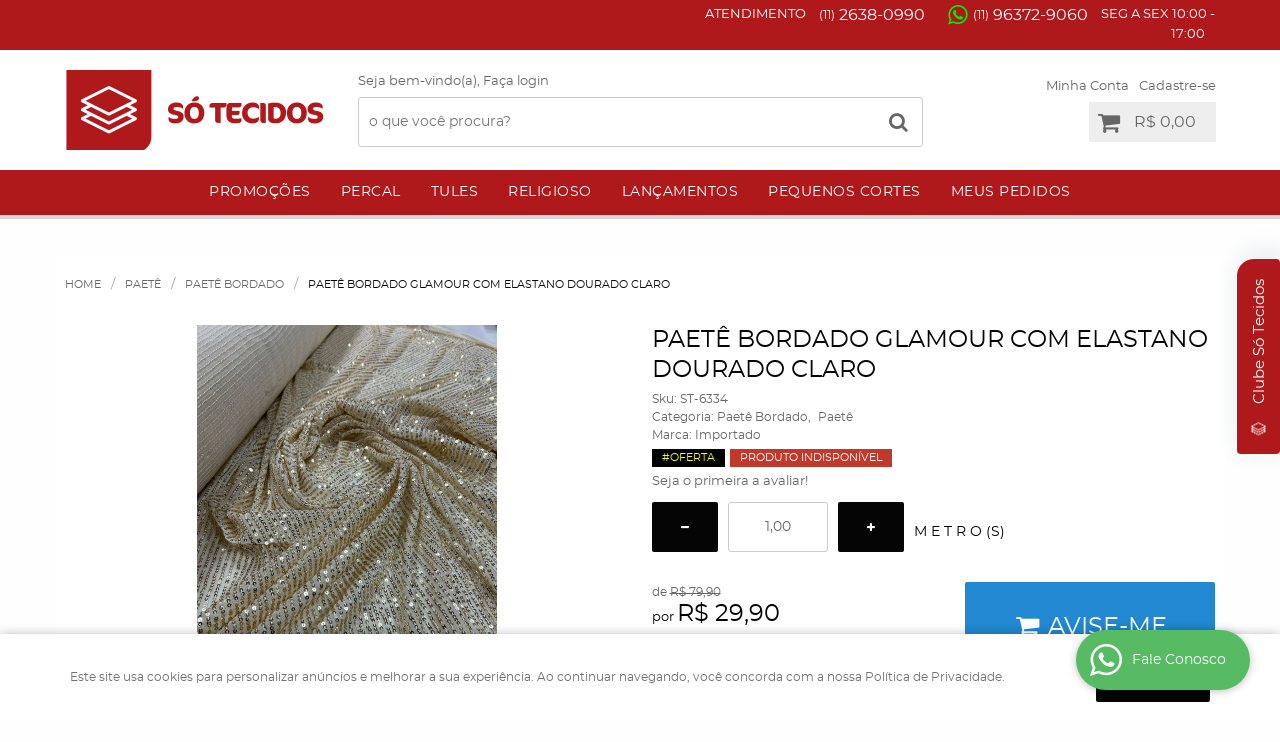

--- FILE ---
content_type: text/html; charset=utf-8
request_url: https://www.google.com/recaptcha/api2/anchor?ar=1&k=6LdRvoonAAAAAH2FMvhIgp7DX74qg1lZsQy4HbS1&co=aHR0cHM6Ly93d3cuc290ZWNpZG9zLmNvbTo0NDM.&hl=pt&v=PoyoqOPhxBO7pBk68S4YbpHZ&size=invisible&sa=submit&anchor-ms=20000&execute-ms=30000&cb=sa55o0uo1ett
body_size: 48907
content:
<!DOCTYPE HTML><html dir="ltr" lang="pt"><head><meta http-equiv="Content-Type" content="text/html; charset=UTF-8">
<meta http-equiv="X-UA-Compatible" content="IE=edge">
<title>reCAPTCHA</title>
<style type="text/css">
/* cyrillic-ext */
@font-face {
  font-family: 'Roboto';
  font-style: normal;
  font-weight: 400;
  font-stretch: 100%;
  src: url(//fonts.gstatic.com/s/roboto/v48/KFO7CnqEu92Fr1ME7kSn66aGLdTylUAMa3GUBHMdazTgWw.woff2) format('woff2');
  unicode-range: U+0460-052F, U+1C80-1C8A, U+20B4, U+2DE0-2DFF, U+A640-A69F, U+FE2E-FE2F;
}
/* cyrillic */
@font-face {
  font-family: 'Roboto';
  font-style: normal;
  font-weight: 400;
  font-stretch: 100%;
  src: url(//fonts.gstatic.com/s/roboto/v48/KFO7CnqEu92Fr1ME7kSn66aGLdTylUAMa3iUBHMdazTgWw.woff2) format('woff2');
  unicode-range: U+0301, U+0400-045F, U+0490-0491, U+04B0-04B1, U+2116;
}
/* greek-ext */
@font-face {
  font-family: 'Roboto';
  font-style: normal;
  font-weight: 400;
  font-stretch: 100%;
  src: url(//fonts.gstatic.com/s/roboto/v48/KFO7CnqEu92Fr1ME7kSn66aGLdTylUAMa3CUBHMdazTgWw.woff2) format('woff2');
  unicode-range: U+1F00-1FFF;
}
/* greek */
@font-face {
  font-family: 'Roboto';
  font-style: normal;
  font-weight: 400;
  font-stretch: 100%;
  src: url(//fonts.gstatic.com/s/roboto/v48/KFO7CnqEu92Fr1ME7kSn66aGLdTylUAMa3-UBHMdazTgWw.woff2) format('woff2');
  unicode-range: U+0370-0377, U+037A-037F, U+0384-038A, U+038C, U+038E-03A1, U+03A3-03FF;
}
/* math */
@font-face {
  font-family: 'Roboto';
  font-style: normal;
  font-weight: 400;
  font-stretch: 100%;
  src: url(//fonts.gstatic.com/s/roboto/v48/KFO7CnqEu92Fr1ME7kSn66aGLdTylUAMawCUBHMdazTgWw.woff2) format('woff2');
  unicode-range: U+0302-0303, U+0305, U+0307-0308, U+0310, U+0312, U+0315, U+031A, U+0326-0327, U+032C, U+032F-0330, U+0332-0333, U+0338, U+033A, U+0346, U+034D, U+0391-03A1, U+03A3-03A9, U+03B1-03C9, U+03D1, U+03D5-03D6, U+03F0-03F1, U+03F4-03F5, U+2016-2017, U+2034-2038, U+203C, U+2040, U+2043, U+2047, U+2050, U+2057, U+205F, U+2070-2071, U+2074-208E, U+2090-209C, U+20D0-20DC, U+20E1, U+20E5-20EF, U+2100-2112, U+2114-2115, U+2117-2121, U+2123-214F, U+2190, U+2192, U+2194-21AE, U+21B0-21E5, U+21F1-21F2, U+21F4-2211, U+2213-2214, U+2216-22FF, U+2308-230B, U+2310, U+2319, U+231C-2321, U+2336-237A, U+237C, U+2395, U+239B-23B7, U+23D0, U+23DC-23E1, U+2474-2475, U+25AF, U+25B3, U+25B7, U+25BD, U+25C1, U+25CA, U+25CC, U+25FB, U+266D-266F, U+27C0-27FF, U+2900-2AFF, U+2B0E-2B11, U+2B30-2B4C, U+2BFE, U+3030, U+FF5B, U+FF5D, U+1D400-1D7FF, U+1EE00-1EEFF;
}
/* symbols */
@font-face {
  font-family: 'Roboto';
  font-style: normal;
  font-weight: 400;
  font-stretch: 100%;
  src: url(//fonts.gstatic.com/s/roboto/v48/KFO7CnqEu92Fr1ME7kSn66aGLdTylUAMaxKUBHMdazTgWw.woff2) format('woff2');
  unicode-range: U+0001-000C, U+000E-001F, U+007F-009F, U+20DD-20E0, U+20E2-20E4, U+2150-218F, U+2190, U+2192, U+2194-2199, U+21AF, U+21E6-21F0, U+21F3, U+2218-2219, U+2299, U+22C4-22C6, U+2300-243F, U+2440-244A, U+2460-24FF, U+25A0-27BF, U+2800-28FF, U+2921-2922, U+2981, U+29BF, U+29EB, U+2B00-2BFF, U+4DC0-4DFF, U+FFF9-FFFB, U+10140-1018E, U+10190-1019C, U+101A0, U+101D0-101FD, U+102E0-102FB, U+10E60-10E7E, U+1D2C0-1D2D3, U+1D2E0-1D37F, U+1F000-1F0FF, U+1F100-1F1AD, U+1F1E6-1F1FF, U+1F30D-1F30F, U+1F315, U+1F31C, U+1F31E, U+1F320-1F32C, U+1F336, U+1F378, U+1F37D, U+1F382, U+1F393-1F39F, U+1F3A7-1F3A8, U+1F3AC-1F3AF, U+1F3C2, U+1F3C4-1F3C6, U+1F3CA-1F3CE, U+1F3D4-1F3E0, U+1F3ED, U+1F3F1-1F3F3, U+1F3F5-1F3F7, U+1F408, U+1F415, U+1F41F, U+1F426, U+1F43F, U+1F441-1F442, U+1F444, U+1F446-1F449, U+1F44C-1F44E, U+1F453, U+1F46A, U+1F47D, U+1F4A3, U+1F4B0, U+1F4B3, U+1F4B9, U+1F4BB, U+1F4BF, U+1F4C8-1F4CB, U+1F4D6, U+1F4DA, U+1F4DF, U+1F4E3-1F4E6, U+1F4EA-1F4ED, U+1F4F7, U+1F4F9-1F4FB, U+1F4FD-1F4FE, U+1F503, U+1F507-1F50B, U+1F50D, U+1F512-1F513, U+1F53E-1F54A, U+1F54F-1F5FA, U+1F610, U+1F650-1F67F, U+1F687, U+1F68D, U+1F691, U+1F694, U+1F698, U+1F6AD, U+1F6B2, U+1F6B9-1F6BA, U+1F6BC, U+1F6C6-1F6CF, U+1F6D3-1F6D7, U+1F6E0-1F6EA, U+1F6F0-1F6F3, U+1F6F7-1F6FC, U+1F700-1F7FF, U+1F800-1F80B, U+1F810-1F847, U+1F850-1F859, U+1F860-1F887, U+1F890-1F8AD, U+1F8B0-1F8BB, U+1F8C0-1F8C1, U+1F900-1F90B, U+1F93B, U+1F946, U+1F984, U+1F996, U+1F9E9, U+1FA00-1FA6F, U+1FA70-1FA7C, U+1FA80-1FA89, U+1FA8F-1FAC6, U+1FACE-1FADC, U+1FADF-1FAE9, U+1FAF0-1FAF8, U+1FB00-1FBFF;
}
/* vietnamese */
@font-face {
  font-family: 'Roboto';
  font-style: normal;
  font-weight: 400;
  font-stretch: 100%;
  src: url(//fonts.gstatic.com/s/roboto/v48/KFO7CnqEu92Fr1ME7kSn66aGLdTylUAMa3OUBHMdazTgWw.woff2) format('woff2');
  unicode-range: U+0102-0103, U+0110-0111, U+0128-0129, U+0168-0169, U+01A0-01A1, U+01AF-01B0, U+0300-0301, U+0303-0304, U+0308-0309, U+0323, U+0329, U+1EA0-1EF9, U+20AB;
}
/* latin-ext */
@font-face {
  font-family: 'Roboto';
  font-style: normal;
  font-weight: 400;
  font-stretch: 100%;
  src: url(//fonts.gstatic.com/s/roboto/v48/KFO7CnqEu92Fr1ME7kSn66aGLdTylUAMa3KUBHMdazTgWw.woff2) format('woff2');
  unicode-range: U+0100-02BA, U+02BD-02C5, U+02C7-02CC, U+02CE-02D7, U+02DD-02FF, U+0304, U+0308, U+0329, U+1D00-1DBF, U+1E00-1E9F, U+1EF2-1EFF, U+2020, U+20A0-20AB, U+20AD-20C0, U+2113, U+2C60-2C7F, U+A720-A7FF;
}
/* latin */
@font-face {
  font-family: 'Roboto';
  font-style: normal;
  font-weight: 400;
  font-stretch: 100%;
  src: url(//fonts.gstatic.com/s/roboto/v48/KFO7CnqEu92Fr1ME7kSn66aGLdTylUAMa3yUBHMdazQ.woff2) format('woff2');
  unicode-range: U+0000-00FF, U+0131, U+0152-0153, U+02BB-02BC, U+02C6, U+02DA, U+02DC, U+0304, U+0308, U+0329, U+2000-206F, U+20AC, U+2122, U+2191, U+2193, U+2212, U+2215, U+FEFF, U+FFFD;
}
/* cyrillic-ext */
@font-face {
  font-family: 'Roboto';
  font-style: normal;
  font-weight: 500;
  font-stretch: 100%;
  src: url(//fonts.gstatic.com/s/roboto/v48/KFO7CnqEu92Fr1ME7kSn66aGLdTylUAMa3GUBHMdazTgWw.woff2) format('woff2');
  unicode-range: U+0460-052F, U+1C80-1C8A, U+20B4, U+2DE0-2DFF, U+A640-A69F, U+FE2E-FE2F;
}
/* cyrillic */
@font-face {
  font-family: 'Roboto';
  font-style: normal;
  font-weight: 500;
  font-stretch: 100%;
  src: url(//fonts.gstatic.com/s/roboto/v48/KFO7CnqEu92Fr1ME7kSn66aGLdTylUAMa3iUBHMdazTgWw.woff2) format('woff2');
  unicode-range: U+0301, U+0400-045F, U+0490-0491, U+04B0-04B1, U+2116;
}
/* greek-ext */
@font-face {
  font-family: 'Roboto';
  font-style: normal;
  font-weight: 500;
  font-stretch: 100%;
  src: url(//fonts.gstatic.com/s/roboto/v48/KFO7CnqEu92Fr1ME7kSn66aGLdTylUAMa3CUBHMdazTgWw.woff2) format('woff2');
  unicode-range: U+1F00-1FFF;
}
/* greek */
@font-face {
  font-family: 'Roboto';
  font-style: normal;
  font-weight: 500;
  font-stretch: 100%;
  src: url(//fonts.gstatic.com/s/roboto/v48/KFO7CnqEu92Fr1ME7kSn66aGLdTylUAMa3-UBHMdazTgWw.woff2) format('woff2');
  unicode-range: U+0370-0377, U+037A-037F, U+0384-038A, U+038C, U+038E-03A1, U+03A3-03FF;
}
/* math */
@font-face {
  font-family: 'Roboto';
  font-style: normal;
  font-weight: 500;
  font-stretch: 100%;
  src: url(//fonts.gstatic.com/s/roboto/v48/KFO7CnqEu92Fr1ME7kSn66aGLdTylUAMawCUBHMdazTgWw.woff2) format('woff2');
  unicode-range: U+0302-0303, U+0305, U+0307-0308, U+0310, U+0312, U+0315, U+031A, U+0326-0327, U+032C, U+032F-0330, U+0332-0333, U+0338, U+033A, U+0346, U+034D, U+0391-03A1, U+03A3-03A9, U+03B1-03C9, U+03D1, U+03D5-03D6, U+03F0-03F1, U+03F4-03F5, U+2016-2017, U+2034-2038, U+203C, U+2040, U+2043, U+2047, U+2050, U+2057, U+205F, U+2070-2071, U+2074-208E, U+2090-209C, U+20D0-20DC, U+20E1, U+20E5-20EF, U+2100-2112, U+2114-2115, U+2117-2121, U+2123-214F, U+2190, U+2192, U+2194-21AE, U+21B0-21E5, U+21F1-21F2, U+21F4-2211, U+2213-2214, U+2216-22FF, U+2308-230B, U+2310, U+2319, U+231C-2321, U+2336-237A, U+237C, U+2395, U+239B-23B7, U+23D0, U+23DC-23E1, U+2474-2475, U+25AF, U+25B3, U+25B7, U+25BD, U+25C1, U+25CA, U+25CC, U+25FB, U+266D-266F, U+27C0-27FF, U+2900-2AFF, U+2B0E-2B11, U+2B30-2B4C, U+2BFE, U+3030, U+FF5B, U+FF5D, U+1D400-1D7FF, U+1EE00-1EEFF;
}
/* symbols */
@font-face {
  font-family: 'Roboto';
  font-style: normal;
  font-weight: 500;
  font-stretch: 100%;
  src: url(//fonts.gstatic.com/s/roboto/v48/KFO7CnqEu92Fr1ME7kSn66aGLdTylUAMaxKUBHMdazTgWw.woff2) format('woff2');
  unicode-range: U+0001-000C, U+000E-001F, U+007F-009F, U+20DD-20E0, U+20E2-20E4, U+2150-218F, U+2190, U+2192, U+2194-2199, U+21AF, U+21E6-21F0, U+21F3, U+2218-2219, U+2299, U+22C4-22C6, U+2300-243F, U+2440-244A, U+2460-24FF, U+25A0-27BF, U+2800-28FF, U+2921-2922, U+2981, U+29BF, U+29EB, U+2B00-2BFF, U+4DC0-4DFF, U+FFF9-FFFB, U+10140-1018E, U+10190-1019C, U+101A0, U+101D0-101FD, U+102E0-102FB, U+10E60-10E7E, U+1D2C0-1D2D3, U+1D2E0-1D37F, U+1F000-1F0FF, U+1F100-1F1AD, U+1F1E6-1F1FF, U+1F30D-1F30F, U+1F315, U+1F31C, U+1F31E, U+1F320-1F32C, U+1F336, U+1F378, U+1F37D, U+1F382, U+1F393-1F39F, U+1F3A7-1F3A8, U+1F3AC-1F3AF, U+1F3C2, U+1F3C4-1F3C6, U+1F3CA-1F3CE, U+1F3D4-1F3E0, U+1F3ED, U+1F3F1-1F3F3, U+1F3F5-1F3F7, U+1F408, U+1F415, U+1F41F, U+1F426, U+1F43F, U+1F441-1F442, U+1F444, U+1F446-1F449, U+1F44C-1F44E, U+1F453, U+1F46A, U+1F47D, U+1F4A3, U+1F4B0, U+1F4B3, U+1F4B9, U+1F4BB, U+1F4BF, U+1F4C8-1F4CB, U+1F4D6, U+1F4DA, U+1F4DF, U+1F4E3-1F4E6, U+1F4EA-1F4ED, U+1F4F7, U+1F4F9-1F4FB, U+1F4FD-1F4FE, U+1F503, U+1F507-1F50B, U+1F50D, U+1F512-1F513, U+1F53E-1F54A, U+1F54F-1F5FA, U+1F610, U+1F650-1F67F, U+1F687, U+1F68D, U+1F691, U+1F694, U+1F698, U+1F6AD, U+1F6B2, U+1F6B9-1F6BA, U+1F6BC, U+1F6C6-1F6CF, U+1F6D3-1F6D7, U+1F6E0-1F6EA, U+1F6F0-1F6F3, U+1F6F7-1F6FC, U+1F700-1F7FF, U+1F800-1F80B, U+1F810-1F847, U+1F850-1F859, U+1F860-1F887, U+1F890-1F8AD, U+1F8B0-1F8BB, U+1F8C0-1F8C1, U+1F900-1F90B, U+1F93B, U+1F946, U+1F984, U+1F996, U+1F9E9, U+1FA00-1FA6F, U+1FA70-1FA7C, U+1FA80-1FA89, U+1FA8F-1FAC6, U+1FACE-1FADC, U+1FADF-1FAE9, U+1FAF0-1FAF8, U+1FB00-1FBFF;
}
/* vietnamese */
@font-face {
  font-family: 'Roboto';
  font-style: normal;
  font-weight: 500;
  font-stretch: 100%;
  src: url(//fonts.gstatic.com/s/roboto/v48/KFO7CnqEu92Fr1ME7kSn66aGLdTylUAMa3OUBHMdazTgWw.woff2) format('woff2');
  unicode-range: U+0102-0103, U+0110-0111, U+0128-0129, U+0168-0169, U+01A0-01A1, U+01AF-01B0, U+0300-0301, U+0303-0304, U+0308-0309, U+0323, U+0329, U+1EA0-1EF9, U+20AB;
}
/* latin-ext */
@font-face {
  font-family: 'Roboto';
  font-style: normal;
  font-weight: 500;
  font-stretch: 100%;
  src: url(//fonts.gstatic.com/s/roboto/v48/KFO7CnqEu92Fr1ME7kSn66aGLdTylUAMa3KUBHMdazTgWw.woff2) format('woff2');
  unicode-range: U+0100-02BA, U+02BD-02C5, U+02C7-02CC, U+02CE-02D7, U+02DD-02FF, U+0304, U+0308, U+0329, U+1D00-1DBF, U+1E00-1E9F, U+1EF2-1EFF, U+2020, U+20A0-20AB, U+20AD-20C0, U+2113, U+2C60-2C7F, U+A720-A7FF;
}
/* latin */
@font-face {
  font-family: 'Roboto';
  font-style: normal;
  font-weight: 500;
  font-stretch: 100%;
  src: url(//fonts.gstatic.com/s/roboto/v48/KFO7CnqEu92Fr1ME7kSn66aGLdTylUAMa3yUBHMdazQ.woff2) format('woff2');
  unicode-range: U+0000-00FF, U+0131, U+0152-0153, U+02BB-02BC, U+02C6, U+02DA, U+02DC, U+0304, U+0308, U+0329, U+2000-206F, U+20AC, U+2122, U+2191, U+2193, U+2212, U+2215, U+FEFF, U+FFFD;
}
/* cyrillic-ext */
@font-face {
  font-family: 'Roboto';
  font-style: normal;
  font-weight: 900;
  font-stretch: 100%;
  src: url(//fonts.gstatic.com/s/roboto/v48/KFO7CnqEu92Fr1ME7kSn66aGLdTylUAMa3GUBHMdazTgWw.woff2) format('woff2');
  unicode-range: U+0460-052F, U+1C80-1C8A, U+20B4, U+2DE0-2DFF, U+A640-A69F, U+FE2E-FE2F;
}
/* cyrillic */
@font-face {
  font-family: 'Roboto';
  font-style: normal;
  font-weight: 900;
  font-stretch: 100%;
  src: url(//fonts.gstatic.com/s/roboto/v48/KFO7CnqEu92Fr1ME7kSn66aGLdTylUAMa3iUBHMdazTgWw.woff2) format('woff2');
  unicode-range: U+0301, U+0400-045F, U+0490-0491, U+04B0-04B1, U+2116;
}
/* greek-ext */
@font-face {
  font-family: 'Roboto';
  font-style: normal;
  font-weight: 900;
  font-stretch: 100%;
  src: url(//fonts.gstatic.com/s/roboto/v48/KFO7CnqEu92Fr1ME7kSn66aGLdTylUAMa3CUBHMdazTgWw.woff2) format('woff2');
  unicode-range: U+1F00-1FFF;
}
/* greek */
@font-face {
  font-family: 'Roboto';
  font-style: normal;
  font-weight: 900;
  font-stretch: 100%;
  src: url(//fonts.gstatic.com/s/roboto/v48/KFO7CnqEu92Fr1ME7kSn66aGLdTylUAMa3-UBHMdazTgWw.woff2) format('woff2');
  unicode-range: U+0370-0377, U+037A-037F, U+0384-038A, U+038C, U+038E-03A1, U+03A3-03FF;
}
/* math */
@font-face {
  font-family: 'Roboto';
  font-style: normal;
  font-weight: 900;
  font-stretch: 100%;
  src: url(//fonts.gstatic.com/s/roboto/v48/KFO7CnqEu92Fr1ME7kSn66aGLdTylUAMawCUBHMdazTgWw.woff2) format('woff2');
  unicode-range: U+0302-0303, U+0305, U+0307-0308, U+0310, U+0312, U+0315, U+031A, U+0326-0327, U+032C, U+032F-0330, U+0332-0333, U+0338, U+033A, U+0346, U+034D, U+0391-03A1, U+03A3-03A9, U+03B1-03C9, U+03D1, U+03D5-03D6, U+03F0-03F1, U+03F4-03F5, U+2016-2017, U+2034-2038, U+203C, U+2040, U+2043, U+2047, U+2050, U+2057, U+205F, U+2070-2071, U+2074-208E, U+2090-209C, U+20D0-20DC, U+20E1, U+20E5-20EF, U+2100-2112, U+2114-2115, U+2117-2121, U+2123-214F, U+2190, U+2192, U+2194-21AE, U+21B0-21E5, U+21F1-21F2, U+21F4-2211, U+2213-2214, U+2216-22FF, U+2308-230B, U+2310, U+2319, U+231C-2321, U+2336-237A, U+237C, U+2395, U+239B-23B7, U+23D0, U+23DC-23E1, U+2474-2475, U+25AF, U+25B3, U+25B7, U+25BD, U+25C1, U+25CA, U+25CC, U+25FB, U+266D-266F, U+27C0-27FF, U+2900-2AFF, U+2B0E-2B11, U+2B30-2B4C, U+2BFE, U+3030, U+FF5B, U+FF5D, U+1D400-1D7FF, U+1EE00-1EEFF;
}
/* symbols */
@font-face {
  font-family: 'Roboto';
  font-style: normal;
  font-weight: 900;
  font-stretch: 100%;
  src: url(//fonts.gstatic.com/s/roboto/v48/KFO7CnqEu92Fr1ME7kSn66aGLdTylUAMaxKUBHMdazTgWw.woff2) format('woff2');
  unicode-range: U+0001-000C, U+000E-001F, U+007F-009F, U+20DD-20E0, U+20E2-20E4, U+2150-218F, U+2190, U+2192, U+2194-2199, U+21AF, U+21E6-21F0, U+21F3, U+2218-2219, U+2299, U+22C4-22C6, U+2300-243F, U+2440-244A, U+2460-24FF, U+25A0-27BF, U+2800-28FF, U+2921-2922, U+2981, U+29BF, U+29EB, U+2B00-2BFF, U+4DC0-4DFF, U+FFF9-FFFB, U+10140-1018E, U+10190-1019C, U+101A0, U+101D0-101FD, U+102E0-102FB, U+10E60-10E7E, U+1D2C0-1D2D3, U+1D2E0-1D37F, U+1F000-1F0FF, U+1F100-1F1AD, U+1F1E6-1F1FF, U+1F30D-1F30F, U+1F315, U+1F31C, U+1F31E, U+1F320-1F32C, U+1F336, U+1F378, U+1F37D, U+1F382, U+1F393-1F39F, U+1F3A7-1F3A8, U+1F3AC-1F3AF, U+1F3C2, U+1F3C4-1F3C6, U+1F3CA-1F3CE, U+1F3D4-1F3E0, U+1F3ED, U+1F3F1-1F3F3, U+1F3F5-1F3F7, U+1F408, U+1F415, U+1F41F, U+1F426, U+1F43F, U+1F441-1F442, U+1F444, U+1F446-1F449, U+1F44C-1F44E, U+1F453, U+1F46A, U+1F47D, U+1F4A3, U+1F4B0, U+1F4B3, U+1F4B9, U+1F4BB, U+1F4BF, U+1F4C8-1F4CB, U+1F4D6, U+1F4DA, U+1F4DF, U+1F4E3-1F4E6, U+1F4EA-1F4ED, U+1F4F7, U+1F4F9-1F4FB, U+1F4FD-1F4FE, U+1F503, U+1F507-1F50B, U+1F50D, U+1F512-1F513, U+1F53E-1F54A, U+1F54F-1F5FA, U+1F610, U+1F650-1F67F, U+1F687, U+1F68D, U+1F691, U+1F694, U+1F698, U+1F6AD, U+1F6B2, U+1F6B9-1F6BA, U+1F6BC, U+1F6C6-1F6CF, U+1F6D3-1F6D7, U+1F6E0-1F6EA, U+1F6F0-1F6F3, U+1F6F7-1F6FC, U+1F700-1F7FF, U+1F800-1F80B, U+1F810-1F847, U+1F850-1F859, U+1F860-1F887, U+1F890-1F8AD, U+1F8B0-1F8BB, U+1F8C0-1F8C1, U+1F900-1F90B, U+1F93B, U+1F946, U+1F984, U+1F996, U+1F9E9, U+1FA00-1FA6F, U+1FA70-1FA7C, U+1FA80-1FA89, U+1FA8F-1FAC6, U+1FACE-1FADC, U+1FADF-1FAE9, U+1FAF0-1FAF8, U+1FB00-1FBFF;
}
/* vietnamese */
@font-face {
  font-family: 'Roboto';
  font-style: normal;
  font-weight: 900;
  font-stretch: 100%;
  src: url(//fonts.gstatic.com/s/roboto/v48/KFO7CnqEu92Fr1ME7kSn66aGLdTylUAMa3OUBHMdazTgWw.woff2) format('woff2');
  unicode-range: U+0102-0103, U+0110-0111, U+0128-0129, U+0168-0169, U+01A0-01A1, U+01AF-01B0, U+0300-0301, U+0303-0304, U+0308-0309, U+0323, U+0329, U+1EA0-1EF9, U+20AB;
}
/* latin-ext */
@font-face {
  font-family: 'Roboto';
  font-style: normal;
  font-weight: 900;
  font-stretch: 100%;
  src: url(//fonts.gstatic.com/s/roboto/v48/KFO7CnqEu92Fr1ME7kSn66aGLdTylUAMa3KUBHMdazTgWw.woff2) format('woff2');
  unicode-range: U+0100-02BA, U+02BD-02C5, U+02C7-02CC, U+02CE-02D7, U+02DD-02FF, U+0304, U+0308, U+0329, U+1D00-1DBF, U+1E00-1E9F, U+1EF2-1EFF, U+2020, U+20A0-20AB, U+20AD-20C0, U+2113, U+2C60-2C7F, U+A720-A7FF;
}
/* latin */
@font-face {
  font-family: 'Roboto';
  font-style: normal;
  font-weight: 900;
  font-stretch: 100%;
  src: url(//fonts.gstatic.com/s/roboto/v48/KFO7CnqEu92Fr1ME7kSn66aGLdTylUAMa3yUBHMdazQ.woff2) format('woff2');
  unicode-range: U+0000-00FF, U+0131, U+0152-0153, U+02BB-02BC, U+02C6, U+02DA, U+02DC, U+0304, U+0308, U+0329, U+2000-206F, U+20AC, U+2122, U+2191, U+2193, U+2212, U+2215, U+FEFF, U+FFFD;
}

</style>
<link rel="stylesheet" type="text/css" href="https://www.gstatic.com/recaptcha/releases/PoyoqOPhxBO7pBk68S4YbpHZ/styles__ltr.css">
<script nonce="4p8nMSqTrN6SdEp1fYQmHw" type="text/javascript">window['__recaptcha_api'] = 'https://www.google.com/recaptcha/api2/';</script>
<script type="text/javascript" src="https://www.gstatic.com/recaptcha/releases/PoyoqOPhxBO7pBk68S4YbpHZ/recaptcha__pt.js" nonce="4p8nMSqTrN6SdEp1fYQmHw">
      
    </script></head>
<body><div id="rc-anchor-alert" class="rc-anchor-alert"></div>
<input type="hidden" id="recaptcha-token" value="[base64]">
<script type="text/javascript" nonce="4p8nMSqTrN6SdEp1fYQmHw">
      recaptcha.anchor.Main.init("[\x22ainput\x22,[\x22bgdata\x22,\x22\x22,\[base64]/[base64]/[base64]/KE4oMTI0LHYsdi5HKSxMWihsLHYpKTpOKDEyNCx2LGwpLFYpLHYpLFQpKSxGKDE3MSx2KX0scjc9ZnVuY3Rpb24obCl7cmV0dXJuIGx9LEM9ZnVuY3Rpb24obCxWLHYpe04odixsLFYpLFZbYWtdPTI3OTZ9LG49ZnVuY3Rpb24obCxWKXtWLlg9KChWLlg/[base64]/[base64]/[base64]/[base64]/[base64]/[base64]/[base64]/[base64]/[base64]/[base64]/[base64]\\u003d\x22,\[base64]\\u003d\x22,\x22fcKxTMOGGMKrwpLCtMOjQlFQw5Iaw5UKwqbCjkrCksK7KsO9w6vDph4bwqFawoNzwp1hwqzDulLDn17CoXtvw6LCvcOFwr/Dh07CpMOYw5HDuV/CtybCoynDssO/Q0bDuDbDusOgwq7Ci8KkPsKnb8K/AMOlNcOsw4TCj8O8wpXCmksjMDQ/XHBCUcK/GMOtw5DDrcOrwoplwr3DrWIPK8KORSdjO8OLYVhWw7YVwr8/PMKwasOrBMK/[base64]/[base64]/Dt8KBw5kZAwsQTMKnw5A7w6HCsSc/wqAcXcOmw7E2wpgxGMOCbcKAw5LDmsKycMKCwp4Pw6LDtcKcBgkHCMKdMCbCncOIwplrw6JxwokQwr3DmsOndcKzw6TCp8K/woo/c2rDhMK5w5LCpcKwGjBIw5PDr8KhGW7CmMO5wojDnsONw7PCpsOBw4MMw4vCrsKmecOkWsOmBAPDqVPClsKrSAXCh8OGwoDDrcO3G0I3K3Qlw49VwrR6w6ZXwp52GlPChFHDqiPCkF8tS8ObGSYjwoELwqfDjTzCjsOcwrBoQcKpUSzDpiPChsKWaELCnW/ChiEsScO2SGEoYkLDiMOVw6M+wrM/a8O0w4PClkHDlMOEw4gKwrfCrHbDgQcjYh7CmE8absKzK8K2HMKQK8OBE8OmZ1vDksKnOcOcw7HDuMKmDcKFw4JGXVvCrHfDogjCsMOKw5l/FkHCpCfCjGB4wrhKw7QAw6xZcmlmwqgFA8Ojw6EMwoFaJ3PCqcOZw7/[base64]/Cow7CtjzDkcOXwpfCv8OCC8KzacO5w60cP8OmCsKyw7QFUFbDtn7DtMOdw4jDinNBP8Otw4VFVVMYHB8Nw6rDqHTDuz5zKFbDsAHCssKMwpPChsOtw5zCiTtOwqPClALDisKiw7jCvX0Dw5AeHMOvw4nCll4Lwp/DsMKPwoB9woHDqE/DuEzDhTXCmsOew5/[base64]/[base64]/wqRAw40ZdADCksK3wowYwoRUNWsnw7Y3F8OHw43DgglgFcO1TsKpDsKww4nDh8OXLMKYFMKBw6PCiQXDgnPClTHClsK6wovClMKXF3PDi3V5XcOJwo/CgENmUixSXkpoTMOrwox+DhApFWZaw7MIw5ITwoV/OcK8w4MeKsOwwqMOwrHDqsOgEF8fHTfCgh9rw5LCnsKobkEiwqpSLsOqw7fCj3DDmwAHw4giA8O/NcKoLgDDsg3DrMOJwqrDicKFQBcISlB1w6giw40Ow4fDg8ORCGDCr8Kiw7FfCBFQw5Z7w6vDhsOUw6k0NMOLwpbDti/DthZpHsOtwoBlCcKIfG7Dq8KgwpZfwozCvMK4ED/DssOBwrwEw68Rw6rCtQERSsKrODRva2bCkMKfOzUYwrLDtMKKAMO2w5HCgiQxMMOrZ8K/w6HDj0Mufi7CkQNqYsKAM8K+w6Z1DwfCi8OGMBp0eShcQnhnHsOvB0/DtB3DlH8DwrbDlk5yw6VAwo3Cm2LDjA9BDUDDgMOeRkbDpVAFwofDuTPCg8OBcsKfKCJTw7fDgWvCsHwGwr/CgMObMsOFL8OMwpTCvMKte05zb2nCgcOSMxLDnsK0EcKrdcKadCLCvH1hwqfDthrCt3zDkREawqTDrcKawrHDhUBldsOcw7x9AAIHwo5Mw6IzIcONw7M0wpUbLnFnwoNGf8K7w6XDnMOaw7AdK8Oaw5DDj8OQwqslSzvCq8O6EsKwRArDqRwowqjCpD/CnARywprChcOcKsK/AnLDnMKdw5ZBFsKPwrLDkwg5w7QSZsO5EcK2w6bDq8KFLsKMwo4DDMOVBcKaC3xpwqDDmyfDlD/DmDvCjVHCnABFIzYMRRBFwrzDkcKNwpF1TcOje8Kxw5XCh2rCh8KiwoUQNcKDU3p7wpwDw4U7NMOveXc1w64wOsOrUsOffFnCg24hB8KyHXrDlWphDcOsN8OYw49wScOlSsKlM8Oew71oDyw2NWbCsk7CiGjCgiZqUHjDp8KAwqbDnsOlPxLCoQfCvMOaw77DjA/[base64]/DrsKyw4c4AzohwokgworDkMO8c8Ouw5how7vDp2rClMKMwrrDrcKmQsOcXsOiw4nDm8KtVMKbUsKDwoLDuRbDq0nCrWBVMnnDmcKGw6rDixrCv8KKwopmw6HDim4Ew7bCpysRIMOmeyPDlRnDtD/DqWXCpsO/wqp5YMK0ZsOlCMKOPcOdwo7CjsK+w7p/w7x3w6pNSUPDpm7Dk8KJZsOswp03w77DgXLDvsOIJEUpJ8OsG8KzJHDChMOHKTYnGcO9wpJ2K1DDpHUQwpgWW8KNInkpwpjCjAzDosKmw4BNP8O8w7bCtzNcwp5KdsODQS/CtHzChwMHclvCvMOWw63Cjw44QDwyEcKmw6cgw6pDwqDDrms+eiTCkDjCq8KgSRPDgsOVwpQSw5ERwrA4wr5SfsOLN1xBL8K/wojCr2hBw7jDlMOUw6J2KMKke8OCw5gpw77CrA/CjsOxw67CkcOHw4xewpvCucOiZAl+wozCscK/[base64]/FMK3fksEwooxHFDCpcKMwq1CWsOdwr5kw5jDj8OvwpsVwqbDsGPCk8OpwoZww5TDkMK5w49Ew6QCT8KzAsKaEQ4Lwp3DvsOFw5jCsVTDkDABwo7DmkUpK8KeJm0uwpUjw4FSVzzDn3Iew45mwrzCosK/wrPCtV1mNcKew5vCgsKkSsOFCcOHwrcdw6fDvMKXfsODPsK2ScKHcTnDqT9hw5DDh8KGw6DDqxHChcOFw4FhOnLDvHh+w6B+bkrChj3DgsO7W1AsUsKIMcKfw4DDj2hEw5jChx3DlxvDgsO6wocRcEbCrcKVbBZRwpc3wrlsw57Cm8KCTzlhwr/Cg8K1w4EcaVLCmMOrwoHCk14ww5DDn8KPZgIrYMO7SsOkw4bDjW/DucOSwp7Cr8OeGcO2ZsK4D8OXw4/CukvDoTFJwpTCsGdZIipSwr0lbEgGwqnCgm3DqMKTCsONV8KWc8OQwqvCm8O9fcO1wqfDucOLQMOHwq3DhcKveCrCknHDo37Dugt4dy5AwojDq3PCg8OIw7/[base64]/wo8UD8ONT0FxwpnCksOOKcKJwofClxgGKMKpWG8QdMKsAxPDgMKdN2rDv8KjwpBpMsKww4XDvcOIH3gwXz/Cl3EROMKsRG/Dl8OnwrnCtMKTNsK6w4swS8KNVsOGC2EXLgbDnjBnw5gqwqPDqcOaNsOfa8KPYnJyJgPCmSUlworCqXDDkQVkVl4xw4MmBMKTw7J1ZSrCs8OndMK4SMOjMsK0RWZ1Tw3DvRXDlsOFfMKEdsO1w63DoQPCvcKVZgRNCFTCp8KfeQQmPm44G8Kcw4TClz/ClzjDmz5owo8EwpnCmBrCohtoU8ORw5bDnGvDsMODMxnDmQFQwqrDpMONwq06w6ZyU8K8wqzDmMOeDFl/[base64]/[base64]/DhH1/w6TCsToGb1UZd8O4X8KLHjBaw6fDtSdUw7zCmHNrfcKDMDjCisOjw5V7w5xxw4otw73CssOawqvDj0/Dg2xNw4oracOdcULDhcOPCcOQJg7DmCccw6jCkGLDmcO+w6XCvH5SGQzCjMKtw4BxUcOTwolFwo/DuTzDnTFXw4UAwqYbwqDDvzN/[base64]/ChwnDtCJoFsKBHMKowrLDqjrCsz1rUwTDigYdw49gw7V9w4rCtHbCnsOhByTDmsO/wqVEOMKbwoXDvyzCjsOKwr8Hw6BQWcKGBcO/[base64]/CrcKWUR7DsjtKfsOEJcOowpcYw5jDl8ORImhnW8KiVcOKY8OBw7oYwq3DmMOrJcK7AcOBw5lUchFGw7R/[base64]/CpMO/w5JfwpZuMMO+acK2LQPCv8K4w7orMMKKw6Y5wpfCgCLCs8O/fhfCn2wEW1XCmMOcasKQw4cxw4LCksObw6nChcO3LsODwpsLw4PCvjLDtsOowqPDrcOHw7BlwoAARVFrwpk3CsK1GMOzwocow4vCmcO2w6M8HR/DmsOawo/ChAvDt8KqHcOpwqjDi8K0w7nCgcKiw4nDgC4QHWwUOsOcdALDjyjCtnsET14jYsO5w5vDlMKgYsKww6oqEsKbBMKlwrwGwqA0ScKRw6kPw5nConRocUEDwqPCnW/DpcKmGS/Cu8KiwpkYwpXDrS/DoBsZw64VBMKZwpwQwpV8AGDCkMOrw505wqXDmgvCr1hTKFfDkcOMCVtxwo8kwpkpMhTDh07DosK5wrl/w5LDnX9gw5swwoweM33DmcOZwpgCwr9LwoJqw7Bew6FnwrsHdBI1wpzCgjLDt8KcwpPDv0khBcKvw5TDgMKsb1cWGC3Ci8KefwjDv8OtMsOVwq3CoixnBcK/wqMWIsOjw7FzZMKhKMKZVUljwovDnsKlwq3CrX9ywr9XwoHDjhnDusKZOGh/w7wMw7sTIWzDvcOxbxfCuw8Rwo1Ewq4YSMOHbSEKw4HClsKUMcKpw6l5w5QjXy4bYB7Dvlt7PsK0XynDtsOnbMKRdXsQFcOuJcOow77DhB/DtcOpwrorw68BBHtDw4vCjHoyYcO3wr46wqrCrcK5Elcfw4rDqxRJwrDDuhRWf2vCkVPDrcOzbmtzw63DoMOWw5Axw6rDk1nCnU7Cm0LCo3QLMlXCrMKEw4AIC8KfFllPw4lQwqwowr7DjFJWEMOAw5vCn8KqwovDjsKAE8OtG8OGH8O6QcK8MsKEw4/Cl8OJWMKYMUdrw4jDtcKnXMOwT8KgdmLCsj/CkcK7wo/[base64]/CsMKed0bCncOEag82LkUkw5LCqcKvZMKhBjDCm8OCICNpch8Bw6g3cMOUwpDChMOFwpppR8KhA28Jwo/CoCRFbcKywqLCmF94Ty9Aw5jDhsOeMMO4w5HCvyxZA8KcSHjDs1bCgmwvw4UKSMOdcsO2w5/[base64]/[base64]/CoUlbdULDrmvDgsKVw7FDwqBzJ8Kew6LDoVHDh8OXwp91w5/Do8Ofw47Cr33CrcOvw6VHQ8Oyf3DCtcOBw4VqakZzw4I1YMOxwpjCrUXDqsOOwoLCgxbCocOab3nDh1XCkDLCnS9qHsK3acK6bsKXcMK8w5h2acOrZGdbwq5TFcK7w5zDujcDFGF8VGg/[base64]/CjHDDrD4kw6TCvMO6acKSw7s4wpFOwpjCu8ORIXVKJCZYwoLDgcKhw7EewoTCmzvCgzkBRkbCosK/WBnDn8K5GlnDucK5ZlXCmxLDnsOSBwHCrQbDjMKfwrp+VMO0LlMjw5cdwpfCpcKTw6JsCSBvw6TDhsKuO8OTwrLDucOcw6N1wpwqN15pAh7DpsKGUWTChcO/wovCg0LCjz3CvsKKAcOYw4Ecwo3ClXBTFQIQw77CjwfDhMK2w5fCnGwqwpk2w6NJM8O8w5XDucOAE8OgwqNiw5Mhw4ZLdhRjWAXDjXXDjxHCtMOzWsKKWhsow5Y0E8OHXFR5wr/DvsOHX0bCj8OTOWhETsKXVsOWL0TDkWMLw6ZWM2/DgSUODnLCncK4C8O5w4nDn1sow6YCw4AZwqDDpydawoPDs8Ogw5xCwoHDr8KHw64VV8Kewo3DmzE/QMKmMcOCASlMw4wYaWLDqMKwM8OMwqEzScOQQ2HCkxPCicKkwrXDgsKmwpt0McOxfMKlwo7DlsKfw7J7woDDnxbCt8K6wrItV3pgPAkQw5PCpcKBTsOhW8KrGyzCmX/[base64]/Gjd5bMK8O8KgcRd/Ph3Ct8OPw7B6GsOibXsWDk5kw7rCscODCH3DgwXDngPDugnCk8KBwokYLcO2w5vCuynChcK/RQjCoFkgaFN9asKfesOhWTTDvQxfw7sYDQ/DpcK1w5/CrMOjPTIHw5fDqUUSTTDCv8OjwpvCgcO/w6rDlsKgw4TDmcODwrteM0jCr8OTGyIsF8OMw5YYw4XDv8O3w77Dg2bDsMKhwprCkcKqwr8lWMKoB3/CjMKpVcKKbcOww6rDmTZ0wolywr8uUcKWJw3DkMKLw47ClVHDgMOZwrfCsMOxfxAEw6jCksKGwq3Dn0d5w7lBUcOVw7hpDMOuwpMgwoJ7BE5SUwPDoyJfTGJgw5t8wpnDhMKmwqjDsitPw4hHwq47YQwywrbCj8KqU8KIAsOtZ8KVKUsywpAlw7LDpHrCjj/CnTQtesK0wqFwEsO6woBzwrzDoVzDvG8twonDncKIw7zCp8O4KsONwqPDosK+wo5yTcKqWHNowonCtcO7wrfCglsZGx8PAcKyAUrCjcKOZAPDi8K1w7HDkMKXw6rCiMKCbsOew7nCp8OkQcOxfMKtwpQCLmfCpydhZ8Kiw7zDosKhX8OYfcOWw7sZSlDDvg/DlDJTOBZxdwRwHEcFwoMyw5Evw7DCocKXIcOCw5bDknhOMXQDc8K9cS7DgcOyw6rDtsKWaXrCssOaBVTDrsKuI1rDvD5qwqvDr1UEwqnCpG9leQzCnsOwN3IXVHJnwpXDmR1XMCthwoRhb8KAw7ZUcMKFwr0ww7k4QMOpwoTDl3g7wqHCt3HCiMKyL2/DuMKIaMO4bMKcwoPDu8KBJ34sw7LDvw5rN8KiwpwtaBDDox5cw4FleUBBw7nCp28Kw7TDmsO+U8OywrvCoHbDi0APw6bDnjxeewNdPHPClx5xN8OMIArDl8O5wpBrYiFnwo4Ewq4NJVXCrsO7Y3hLSGAfwo/[base64]/Cg3bDuDXDn8OzK8KFwpB6wqbDgz5tamjDhyrCpXRVRAh6worDhQHCkcOaJGTClsKDasOGcMK6dzjCgMKawpfCqsKjNxbColrDnldMw43Cj8KFw7PCsMKfwpgvYVnCoMOhwq0oacKRwrzDoVHCvcOtwrTDgxVra8O0w5JgA8K4wqbCiFZPTk/DkUAew4PDvsKYw4wYYzLCmixBw7nCp1EAJkfDoEpnS8KywrxlFsOAUCpow7fCq8KPw77DpcOIw5TDoW7DucOFwrLCnmLDmcO7w6PCrMKQw4N/[base64]/IHfCv0fDlkfCmsK2wrTCvhIywqdsO8K6EcKLOMKZLsOHchPDq8OSwoomDj7DsiFMw7DCiQxXwrNHQFsXw60Jw4dfwq3ClcKSZcKCbhwxwqgTOsKswqfCmMOBMj3Ch0Yew74lw57DscOaFU/DgcO6a2XDrsKrwp/DsMOjw6LCq8KQUcOKdm/[base64]/SDkzAQImwrnCqcKeHinDpcKeWcKCIsKuPEHCksOBwpzDo24ReQ3Cl8KQVcOSwqF7cm/[base64]/w6IXw486BcK+wqHCvCRaAcKQIcOKw5fDrMKWPFLDvVDChsOhC8KCeWjDoMOGwpLDqMOwG2PDk2tPwrkrw53ChwZUwpYXGAfDncOQX8KJwqrDlWc2woh+eDHDjC/DpxQZbcKjcTjDuWPClUrDl8KgaMK1f1vCisOBCT8OQsKrcGnCkMKaFcOXccOiwoN+RDvDvMKNPMOEMMObworDvMORwpDCq3HDhEcbJ8KwRl3Di8O/wp0kw5/DssKHwrfCtlMHw44Hw7nCih/CnHhNCQ0fMsOYw6nDv8OFK8K3UsO4E8OYQDJ+ZEdZK8K4w7g2eGLCssK7wqXCuHV4w5TCrFlDF8KjQXDDicK1w6fDhcOPYSlYF8KAU3rDqQ0zw7HCmMKNMMKMw53DghjDvjzDpnHCghjCn8Khw5/DhcO4wp8rwo7DphLDkMKgPV1Uw5MAw5bDp8OpwqLCncKDw5JNwrHDi8KMH2fChnjCuHN6MMOyW8O6GGJ6KzHDlUUbw749wrTCq0cNwpMqw6NqHSDDv8KhwpzDqsOBTsOsNMOXcF7DtUPCllDDvMKuKmHCvcKLEDMnw4HCvmnCjsKKwpPDnhHCiyM/[base64]/DmMO/esOmc8OZRC7DqsOEwqjDqsOgwrzDhsKmKAHDjzB5wpgtSsK4NsO8aBrCgyQ/[base64]/Ci3V/UDXCi1jDhMKODsKTJwdtBwQoXMKdwo1Pw6TCvm88w5pVwp1LF0p9w5gTGgfCmnHDmxtGw6lUw77ClcKrUMKVNi4jwpDCssOMIiJ7wp8Nw6pRdhrDt8Kfw7kKQ8K9wqXDszR5HcOOw6/[base64]/CisO0RMKPw7DCl0TChcKJHQYuVMKaw5LDlkQ9PwPDo1jDryhEwqvDhMKGOhzDpUYND8O6woDDg0/Dk8O5wopCwq9mN0ooAHVTw5bCo8KKwrNFB3nDoR/DiMO9w4bDlCHDmMOaJgbDrcKSPcKfacK2wr7CuyTDp8KVw43CnybDmMKVw6XDk8OawrBvw7snaMORZiXCp8K5wqHCjG/CssO0wr3DugYcJsO6w5PDkAjDtkPCi8K2BXjDpgLCmMOcbH3ClHwfRsKUwqTDnxItVDLCrcKGw5QpTVsYwpfDkj/Don9tEHVUw4nCpSkTQyRtKA3Cmk5Dwp/DgBbCum/CgMKuwrjCnVd4woYTdcK1w4bCoMOrw4nDgBgDw68GwozDj8K6HzNYwpLDsMKpwojCu1vDkcODIR4jwqdfflIlw73Dp0wawrtQwo80eMKULlE5wpMJd8Okw5JQCcKbwp/Du8O/woUVw4LClMO/SsKFw5LDhsONJMKRU8K1w5kawrfDhSUPP1bCjTQnAgLDmMKxwq/[base64]/DqkQ7MsOiw7zDnsO4w7jCt8K+wqPDiAM8wozCjMOvw7RXLcKZwqVgwpXDjkHCmMKawqrChnp1w5tfwrzCsR7CqMO/wr54csKhwrvDksOEXTnCpSdGwpzCvGdwdcOgwrBFdl/DicOCa0LCkMKldMOMP8KVBcKeIVzCmcOJwrrClsKcw7zCrQFTw45Zwo5EwpM/EsKLwqFteX7CtMO+OXrCrDt8FwIWES/[base64]/[base64]/wq/CicOiBWHCo3YVI2XCiMOtwoIcw7fCty7DocODw6vCqcKEIWERwq9jw7E8PMONW8Kzw63DvsOtwqTCuMOzw5gcVmzChXxWCGJAw59WDcK3w5lLwoxiwoXDmsKqTMOLIBbCll7DhG7DusOUYEEQw6PCscOKTGPDuVgEwq/[base64]/[base64]/[base64]/[base64]/CkH3CrsKzw7szw70SwoguJcO+wrECw79Ew6/DqngFeMKvw6FHw6d9wqbDsW0IPWvChcOhVC02w7/[base64]/CngfDn8O1wpZUMsOLKcOZCsOaw4I+w49PwpoQw7hUwoUzw58PW19gU8OHwrsNw73DsBQaEHMzw7/[base64]/[base64]/W8O2WkZQw5jCrADCt8KLw4sJwpjCv8KFwpLDkMKWw7F9wrfCkFV6w7/Cr8KcwrbCoMOEw6/DlBIpwohhwpbDt8OLwp/DnHzCksOHwqhHFCM4QlnDt0FwfRPCqQLDuRYbbsKSwrfCoH/Cj15fIMK3w7Z2I8KwNAXCtMKcwoVzLMOiIS7CgsO4wqfCnsOrwozCjhfCv1IAeggnw6fDrMOJFMKKdXhSNcOCw4h2w4fCvMO/[base64]/CvMOrwrXCg8KnURdWJW9hwohLTHnDoj5ZwoLCmXAKS1XDi8OjPRQ9Il3DocOcwrUyw6zDrkLDjXfDtwfCkMOkKk8hPHgkFVBdb8Kvw40YNTIFD8K/TMKJRsObw5EXdXYWdnNrwrnCicOtcnMCDm3DocKaw7t4w53DuhJgw4sXQg8XScK6woYkMsKKNFlywo7DgcKxwpRKwp43w4UBE8OMw6vCiMKFPMOxYD9VwozCvcO/w7/Dk0TDoCrDiMKcC8OwEnUIw67ChsKTwq4MKnl6wpLDjkrCksOWfsKNwoAfbTzDlBjCt0JBwq5UATV9w64Ow6rCosOFQHLCrwPDucOZUhjChDrDuMOiwrAlwpzDs8OtGF/Dq1YxFSTDqsK4wqLDrMOVwrt/VsO5e8K/wqpKJ2cUUcOHw4Eiw7V3MWw9IhYaecOew70iexMqe3TCuMOKCcOOwq3DrGnDjsK+TDrCnBzCoHlDVsONw68Dw7jCh8K9wp1Rw4pOw6QsO2w+C08OMXHCmsOna8KPdAYUKcOwwo0RQMO5wodNZcKgHTpEwqlTCsOLwq/CjMOwTjtnwo9Dw4/[base64]/Dl8KBcjXCn8KVwpLDuMOKwoEJwqJpPhoeJDF7D8Onw7gRVnAOwp9MZsOzwpTDsMOWNyDDvcK8wql2Mw/DrzsNwqEmwqhEL8OEwpLChjxJGsOPwpBowrbCiTPCjcO5JsK6AsOmPl/DoATCj8OUw7zCtw8tecKKw5nCh8OjCi/DpMO4wrE6wojDgsOGDMOnw47Cq8KAwqPCisOMw5jCjcOpWcKMw7/[base64]/wpsJwpQBf8OOw4gFH0MUfsO+RU/DqzLCp8Kxw4FzwoJvwq7CiFjCpzULUVUaC8Ogw77CgsOvwqBAH1YLw4ooHifDr08yb1cYw49lw6kuE8KpPsK6DmfCtcOmMcOFGMKRc0vDhHtDGDQpwqF8woI1A1kDH38kw6PCuMO1H8OMw5XDqMOtc8KPwpLCujANVsKzwqUswo1UaFfDvX/CjMKWwqbCicKtwpbDn2VLw4rDk3B0w6oRc3gsTMKzbsKyFsOCwqnCncKLwpnCocKIKUAXw69pUMO2wqXCoUxkNMOtVsKgbsKjw43DlcK3w4nDjD4sTcKhbMKtHWlRwr7Cg8OEdsKVasOsPjZDw7/DrB0yKBRtwo/ClwjDvsKDw47Dny7Cq8ONJhrCkcKjHMKOwq3CnX5YbMO6BcOeYcKhNMOhwqbCn1HCncKBQX8owpA2C8KKM1gBDsK7DsKmw7HDr8K2wpLDg8OcP8ODW0kFwrvCrsOSw54/w4fDuTLDkcOWwofCggrCjz7DtA8zw4HCvxNWw6jCrg7DvndmwqzDvF/DjMONU2nCg8Oiw7ctdMKrZ1k0B8K9w49jw4/DnsKow4bClSEsccOhwojCm8KUwqJww6AvXMOrSkrDuXTDjcKKwpPCn8K1wqJcwqDDvFTDoz/CjMO8woNAHzcbKWHChi3CtQPCn8O6w5/Dl8KfXcOmasOIwoZUN8K5wpcBw6llwoNcwpJhIMOjw6zCpxPCo8K/QUcYL8KbwqfDtgN4wplkacKtQcOZUT7CgSdLL0/Csidgw485JcKBFcKBw4zDsXfCsxTDkcKJTsOFwozClWHClFLCjgnChTVCYMK2wr/Cnm8nwoBcw77CpXdeJVAVH0crwp7DpXzDp8O/SFTCk8OHXgRgwpp+wrZWwo8jwoPCt1FKw7fDvjXCqcOZCH3DqggVwr7CqSYBPAfCqh0kN8OBe1nChV0ww5rDqcKhwpMdakHCllwUNcKzG8Ouw5TCggvCukfDksOERcKOw6DCuMOgw51RPh3DkMKCfcKkw4x9B8OCw70Qwp/CqcK5OMK/w7UIwqg7T8KcWlbCqMK0wq1yw4/CuMKaw7fDnsOpMVLDn8KFEQXCpnbCh1bCk8KFw5c9ecOJeGtHJyd1OlEfw7bCkxYcw4LDmmXDkcO8wq0Aw7rCunMdCTjDogUdM0jDmhwIw5YnLSrCvsOfwp/CqTxuw4ZOw5LDucKowqLCh37ChMOIwokdwprCj8O/esK9cx1Kw6IRGcKgVcOEHRBIdsKSwqnChy/DimxOw5JjPcKlw5bCnMOaw4RiWMK0w7rCgl/DjHEVXEoGw6B3PGDCoMK6w5xQGR59VHAuwoRMw4g+DsKXHTFDwpE7w6RkajrDosOPwoBuw57Cnmx0WMOGUXxgZMO5w7DDo8OYD8K2K8OdZcKNw50bTnZ9wqppfnPCtTvCmcK/w4YTwr0pw6EKBFfCtsKPXCQdwp7Dt8KywoYQwpfDvMOTw7FkbQYlw5gGw5rCosK8cMOXwqRxbMOtw6NwOMOgw6trNQvCtm7CiQDDhcK/e8O2w5LDkR88w6sEw5MWwrNmw7Nkw7RIwrhNwpzCgAbCgBbClgTCnnZzwrlfFsKdwrJpADhmAwxcw5dFwoo9wrTCt2h5dsK2UMK/[base64]/[base64]/IhB+wo8qwpjDjsKuwrrCp8ObE0jDgFHDr8Okw7MmwqdtwqUSw5lGw4F4wrDDq8KjY8KWdMOPcXp5wr3Dg8Kew7PCr8OlwqZnw5jCnMO6RiAoLcKDFsOGHGsmwoLDg8OSC8OpZxE7w6XCvVHCgGlaLMKXWypVwr/[base64]/ChcKyZQjCqF1WecKcw4TCgh3CoSR7Q3zDiMO0e3HCg1/CisO1DDY8FFPDmh3CkMOOZhjDrWTDlMOwTcKEw4EVw7TDpsOjwoFhw5TDpA9awrjCoxPCqQPDmMOUw5lZXyTCr8Kqw6bCjw7Dj8KYC8Oawqc3GcOAP0XCusKPw4LDlEnCgExswrc4N3UsNXwnwo5BwqrCkm1JP8Kcw5d/UcKzw6/CisOFwpvDshgRwrkqw7UXw4BtTCLDtCoRA8KrwpHDhgbCgRpkPWjCnsO/CMOuw7nDgHrCjClRw449wpLCi2fDvjLCtcOgPMOGwowbcUzCscOGN8KDMcKQR8OND8OvCcOgwr7Co0VvwpcPW0o+w5FKwpwaamIlBcKWFMOow5XChsKpL1fDrSVHZCbDpRXCswvCs8KFbMKPdkfDnl5vRMKzwqzDrcKZw5QnUllDwpU5eCbDm0VpwpUHw6B/wr3CkVrDhsOVwpvDilPDuChDwojDhsOnRsOuEDrDhsKEw6cZwobCp28XVMKDGMKpwrMQwq0EwrltKcKFZgEJwpvDucKyw4jCum/DtsOlwos4w4hka14FwrwwNWpHIMOBwp7DmjHCm8O2GcOVwp15wq7DhwNFwrfDkMKrwp9FL8OJQsKww6NAw4/DisK3FMKiLBEbw482wrDCm8OAFsOhwrPCnMKLwprCnBYmPMOGw4gETTtowrvDrEnDuSTCtMKIV0jCsTfCksKgExJQekE8f8KDw6dkwrp/IiDDsXd3wpXChj5uwqnCuS7DjMOOeRofw54pajIWw5hoZsKlNMKFwqVKP8OEPAbCq0gUECzDlMOsIcKKVBAzHhzDrcO/EV7ClVrCo2fDukAGwrzDr8OBccOow7bDvcOtw6rDkmB4w5nDswLCozTCjS1hw4Ivw5zDhsOFwpXDm8OiY8KGw5TDq8OkwprDj2x+dDnDpcKebMOpwqR9ZlY5w7JBK2bDv8OKw5jDs8ONH3bCtRTDvnDCtcOIwq4cTgXDkMOtw5hbw7vDr2UlasKFw4ISFzHDh1Biwq/[base64]/DlxEKwrpLUcKtLFTCuCrCr8KyHMOgw7vCq07DtC3Cgy54L8O5w5fCgkdDa1zChMKNC8KEw68iw4VXw6fCusKgIGJdL09uO8KiXMOaAMOKFMO/Fh1vEXtEw58eG8KqYcKRSsOUwojChMOyw7s5w7jCjQ4Hwps9w7HCkcOZQ8KrIRwkwp7Cm0cxe1QfRS4Nw5sdR8Opw4zChhTDlEjCo2wnKMOdf8KOw7jDocKOWRDDrMKfXXXDiMOCG8OWUiM/P8OgwonDrcKsw6TCjX/DrMKKHMKKw6fDqMKwb8KEO8Krw6VLT2oZw5PDhVjCpcOfHGXDkFXClmMyw5nDiG1APMKJwrjCrGfCqTZNwpgzwqLCiU/[base64]/CoMK2w58Rw7vCu1ggJMKIeMKWwpdDGQLCqT0dw6YNJMO2wrx1IkbDrsO9wrsmCV45wq7ClnQXVCAlwp05Y8O4d8KJaEpbQsOCICPDnS7Clzk2PDhaTMKRw6/CpVJww4MoHnopwpl+Jm/CggvClcOgQVtWRsOPAsOdwq14wqjCtcKAJ29Bw6DCkU1WwqEaIsKfWEo8ZCI5UcKIw6fDgsOlwojCtsOPw5FHwrANUF/DmMKtc0HDii4cwrk+KcOew6vDlcKfwoHDq8K2w55xwo0Fw7HCm8OGJcK/w4XDrHBnWV3Cg8OBw4h0w6E1wpQ4wpPCqSc0YgdFRGxRRcK4IcO6SMKBwqvCsMKRLcO+wo5Awpdbw6wuECvDrBIScz/[base64]/w6rDoMKnM8OVwrAWwrfCoybDvsOUw5nDnlAZw5sAw73DpsKcAGsRN8OHJMKsX8Okwo1ew592LSvDvFkgdsKFwrsywrrDuQ3Duj/DmQXDocKJwqvCs8KjfjsRLMOGw7LCs8K0w7PCucOQBlrCvG/DgMO/XMKLw7J/wp/CucKcwrNCw4UOWyskwqrDjsOqFMKVw5howrfDv0HCpS3CqcOOw4vDq8OwUcK8woJpwpPCvcORw5Ndwp/DlnXDuhLDqjEQwojCsTfCugZUC8KPXMO5woVVw7bDksO3ZsKQI3NXfsOMw4rDt8OJw5DDmsKDw77CrcOrNsKGSmLCvkLDq8KuwqvDosOfwonCgsOSFsOWw7sFaHdXD1bDkcOpF8Kew69rw5YPwrjDl8KcwrZJwr/[base64]/WsKtw6Yowol6BjxOHcO6wpZRWn/Dp8KcVMKXw6QBJMOpwpwoXm3DlQzCqyXCrTrDu1MdwrEzfMKKwoI+w6gDU2nCqcKOIcK2w6vDlHHDvgV+w4nDi2/Do3PCo8O6w7PCqTcRfUPDlsODwqVmwqNyFcKvPkTCusOcwpvDrxsHLXTDnsOFw7d9CgPCksOqwrxtw4/DpMOWZHl7XsOjwo1xwrLDr8O5JsKWwqTCmcK0w4Bgdmdmw5jCszTCmMOIwoLDsMO4PcOcwpTDrRQrw7LDsFoGwrTDjkcNwotew57DpncKwq0XwpnCl8OPWTjDsgTCoR7CrCU0w6zDkVXDih/DtkvCm8Oqw4XDp3opa8KBwrPDhA1UwobCmxzCggXDiMKzQsKrXWjCkMOvw5LDqCTDn0cswoJlw6fDscKSKsK/AcOkdcOlw6t8w7kww54xwoYuwp/DinPDh8O6wqHDhsKewofDlMO8w7kRIgXCvyRCw6wCasKEwpBdCsOzWCYLwokzwptcwp/Dr0PCmRXDjlbDlGs6bV1oNcKvIBvCt8Oow7llasORX8OKw6TCmTnCqMOYc8Ksw5YbwrxhGydZwpJuwrMKF8OPSMOQDHJ/[base64]/CkcKew5DDhMOLw5bCgsKqwozDkF3DuMKdHMOAw7UVw6DDnGbDikXCuFsAw5Njd8OXKi7DjMK1w65mXcKFPB/CnCE3wqTDo8OYS8Oywpl+O8K5wp97IMOow5cQM8OdI8K2aAhXwqzDk33DtsOCCsOwwpDCvsOHw5ttw7nDqzXCmcKqwo7DhUPDnsK5w7dww5XDiBFfw6F/[base64]/[base64]/DicObw4/[base64]/[base64]/J8KFwpTDi8KFB8KMb8OsMzUywrB0woLCg3ltScOEw7MqwrjCvMOPMwTCnsKXwq9jECfCuCFmw7HDhAnDqMOgAsObLsOBfsOtKT/[base64]/CncKJwrViwpEXw4TCr3ARw5MxYgEUw7LCmEc1C3gYw6PDs0sUIWvDsMO9DTLCncOywpNJw6sWeMOdLWBPQsOtQFFbwrYlwqMOwr/[base64]/ClMKlwrM6VsOsw73Cs8KPZEVbRcKyw68XwpAZbcODw7oFw4wcc8Ohw686wqVMI8OEwr8xw7PDrgDDiVzCnsKDw7YfwpzDtwPDlhBWZcKuw71MwqfCrMOlw5TCgz7DvcKTw4ImXA/[base64]/Ck8KBw4oGDCNWDMKew7bDhlcww5vDr8KFS3TDocO6H8OVwrYGwpLDumYrZQ4FfGnChll1J8Opwqgtw4N6wqBswrfClMOrw6p2EnUzBcKGw6J+dMKYUcKaDwTDnngGw4/CtVbDgcOxdm/[base64]/CrMKAwrojHMK3ell0LVgpwqXDv8OifcKww5DDsSplTEjCqzUGwp1Ew67CkH1qQBBLwq/CjSQ6V2EkKcOTRcOlw7Edw7XDnxvDhGMSw7rDlAwowprCghFHA8O1woQBw4XCh8O+wp/Ct8K2GMKpw4HDiXNcw7oJw7w/CMOFGcOFwocaQMOLwqQYwpcRTsODw5g5RjrDk8OLw48dw5w/Z8KrB8OQw7DCtsKcQzVXbCXCqyDCtibDtsKfeMK+wqPCm8O4R1EJREzCiT4IVAh2HMODw5MmwotkFmlOZcOHw5oUBMONw4p0HcOBw542wqrDkQ/Cg1lIL8KOw5HCtsOlwpHCusOAw7jDgcOHw4XCu8KCwpVRw5Q8U8OWVsKswpNfw4zCl15ybWNKCcOQHmFwc8KybivDjSU+ZUkuw57CvcOCw6XDqMKHUcOpfMKyWn1MwpVdwrDCm2IZQcKCF3HDmWzCnsKCZGnCg8KkKMORWi9dKMOzAcOROTzDvhB/wpQ/[base64]/Cl8KcSixdU3IbJAIowrPDqsO6w6dBwrPDixXDsMKsJ8KfGVLDkcKzR8KQwpjCtgLCrsOPb8KXQGHCqxjDlMOxDA/CkDnDmsOMWcOuDG8NPUFRLSrChcKFw4ZzwptwYlJVw5vCusOJw5HCssK1woDCvysmesOXPw3CgxBXw5rDhcOiU8O/wr/[base64]/LMKKR2DCgSPDhsK9DTlGw5pJaHvCqVRpw7PDtDjDncKLRwfCqcOYw4gaPsOwI8OWMnfCgh8KwoHDmDvCksK7w5XDrMK/ImAlwrwOwq09csOBBcO8wojDv1VDwqfCtCkQwo/ChE/DvXl+wqA9QMKMU8OvwqZkNwTDmCpFKcKaA3LCr8KTw5RLwpNCw60mwpfDo8KRw6vCsXrDmTVjDMOEZFRnSXXDgUF7wqDDmAjCiMOoOTo4w58ZCEVCw7HDlcOsLGjCqk0JdcOSNcKVJsOxdMOwwr8mwrrCiAE3ME/DtHzDtmTClnwVdcKiw68dPMORYhsBwoHDicOmIUNzLMKEYsKZwqTCkA3CsjQxPnVXwp3Cu2vCo2rDtXN1JRBOw6rCs0HCuw\\u003d\\u003d\x22],null,[\x22conf\x22,null,\x226LdRvoonAAAAAH2FMvhIgp7DX74qg1lZsQy4HbS1\x22,0,null,null,null,1,[21,125,63,73,95,87,41,43,42,83,102,105,109,121],[1017145,942],0,null,null,null,null,0,null,0,null,700,1,null,0,\[base64]/76lBhn6iwkZoQoZnOKMAhmv8xEZ\x22,0,0,null,null,1,null,0,0,null,null,null,0],\x22https://www.sotecidos.com:443\x22,null,[3,1,1],null,null,null,1,3600,[\x22https://www.google.com/intl/pt/policies/privacy/\x22,\x22https://www.google.com/intl/pt/policies/terms/\x22],\x226zVR8m94vu+tCBZXXpXF+QwqpFMSzR07GBng3f8l1/4\\u003d\x22,1,0,null,1,1768743423937,0,0,[76,121,9],null,[181,189],\x22RC-0fytgVtrJXxLtw\x22,null,null,null,null,null,\x220dAFcWeA5mpuHAHjeEP0bwvJuJzgc5cKKZTV-ArH-lx5B_ktLPAmgpAXsaj8yvyTwPWYF94_pkOpysYPGFBPkHYje35gP6s8MSEA\x22,1768826224089]");
    </script></body></html>

--- FILE ---
content_type: text/html; charset=utf-8
request_url: https://www.google.com/recaptcha/api2/anchor?ar=1&k=6LdRvoonAAAAAH2FMvhIgp7DX74qg1lZsQy4HbS1&co=aHR0cHM6Ly93d3cuc290ZWNpZG9zLmNvbTo0NDM.&hl=pt&v=PoyoqOPhxBO7pBk68S4YbpHZ&size=invisible&sa=submit&anchor-ms=20000&execute-ms=30000&cb=cjebki2ckle4
body_size: 48572
content:
<!DOCTYPE HTML><html dir="ltr" lang="pt"><head><meta http-equiv="Content-Type" content="text/html; charset=UTF-8">
<meta http-equiv="X-UA-Compatible" content="IE=edge">
<title>reCAPTCHA</title>
<style type="text/css">
/* cyrillic-ext */
@font-face {
  font-family: 'Roboto';
  font-style: normal;
  font-weight: 400;
  font-stretch: 100%;
  src: url(//fonts.gstatic.com/s/roboto/v48/KFO7CnqEu92Fr1ME7kSn66aGLdTylUAMa3GUBHMdazTgWw.woff2) format('woff2');
  unicode-range: U+0460-052F, U+1C80-1C8A, U+20B4, U+2DE0-2DFF, U+A640-A69F, U+FE2E-FE2F;
}
/* cyrillic */
@font-face {
  font-family: 'Roboto';
  font-style: normal;
  font-weight: 400;
  font-stretch: 100%;
  src: url(//fonts.gstatic.com/s/roboto/v48/KFO7CnqEu92Fr1ME7kSn66aGLdTylUAMa3iUBHMdazTgWw.woff2) format('woff2');
  unicode-range: U+0301, U+0400-045F, U+0490-0491, U+04B0-04B1, U+2116;
}
/* greek-ext */
@font-face {
  font-family: 'Roboto';
  font-style: normal;
  font-weight: 400;
  font-stretch: 100%;
  src: url(//fonts.gstatic.com/s/roboto/v48/KFO7CnqEu92Fr1ME7kSn66aGLdTylUAMa3CUBHMdazTgWw.woff2) format('woff2');
  unicode-range: U+1F00-1FFF;
}
/* greek */
@font-face {
  font-family: 'Roboto';
  font-style: normal;
  font-weight: 400;
  font-stretch: 100%;
  src: url(//fonts.gstatic.com/s/roboto/v48/KFO7CnqEu92Fr1ME7kSn66aGLdTylUAMa3-UBHMdazTgWw.woff2) format('woff2');
  unicode-range: U+0370-0377, U+037A-037F, U+0384-038A, U+038C, U+038E-03A1, U+03A3-03FF;
}
/* math */
@font-face {
  font-family: 'Roboto';
  font-style: normal;
  font-weight: 400;
  font-stretch: 100%;
  src: url(//fonts.gstatic.com/s/roboto/v48/KFO7CnqEu92Fr1ME7kSn66aGLdTylUAMawCUBHMdazTgWw.woff2) format('woff2');
  unicode-range: U+0302-0303, U+0305, U+0307-0308, U+0310, U+0312, U+0315, U+031A, U+0326-0327, U+032C, U+032F-0330, U+0332-0333, U+0338, U+033A, U+0346, U+034D, U+0391-03A1, U+03A3-03A9, U+03B1-03C9, U+03D1, U+03D5-03D6, U+03F0-03F1, U+03F4-03F5, U+2016-2017, U+2034-2038, U+203C, U+2040, U+2043, U+2047, U+2050, U+2057, U+205F, U+2070-2071, U+2074-208E, U+2090-209C, U+20D0-20DC, U+20E1, U+20E5-20EF, U+2100-2112, U+2114-2115, U+2117-2121, U+2123-214F, U+2190, U+2192, U+2194-21AE, U+21B0-21E5, U+21F1-21F2, U+21F4-2211, U+2213-2214, U+2216-22FF, U+2308-230B, U+2310, U+2319, U+231C-2321, U+2336-237A, U+237C, U+2395, U+239B-23B7, U+23D0, U+23DC-23E1, U+2474-2475, U+25AF, U+25B3, U+25B7, U+25BD, U+25C1, U+25CA, U+25CC, U+25FB, U+266D-266F, U+27C0-27FF, U+2900-2AFF, U+2B0E-2B11, U+2B30-2B4C, U+2BFE, U+3030, U+FF5B, U+FF5D, U+1D400-1D7FF, U+1EE00-1EEFF;
}
/* symbols */
@font-face {
  font-family: 'Roboto';
  font-style: normal;
  font-weight: 400;
  font-stretch: 100%;
  src: url(//fonts.gstatic.com/s/roboto/v48/KFO7CnqEu92Fr1ME7kSn66aGLdTylUAMaxKUBHMdazTgWw.woff2) format('woff2');
  unicode-range: U+0001-000C, U+000E-001F, U+007F-009F, U+20DD-20E0, U+20E2-20E4, U+2150-218F, U+2190, U+2192, U+2194-2199, U+21AF, U+21E6-21F0, U+21F3, U+2218-2219, U+2299, U+22C4-22C6, U+2300-243F, U+2440-244A, U+2460-24FF, U+25A0-27BF, U+2800-28FF, U+2921-2922, U+2981, U+29BF, U+29EB, U+2B00-2BFF, U+4DC0-4DFF, U+FFF9-FFFB, U+10140-1018E, U+10190-1019C, U+101A0, U+101D0-101FD, U+102E0-102FB, U+10E60-10E7E, U+1D2C0-1D2D3, U+1D2E0-1D37F, U+1F000-1F0FF, U+1F100-1F1AD, U+1F1E6-1F1FF, U+1F30D-1F30F, U+1F315, U+1F31C, U+1F31E, U+1F320-1F32C, U+1F336, U+1F378, U+1F37D, U+1F382, U+1F393-1F39F, U+1F3A7-1F3A8, U+1F3AC-1F3AF, U+1F3C2, U+1F3C4-1F3C6, U+1F3CA-1F3CE, U+1F3D4-1F3E0, U+1F3ED, U+1F3F1-1F3F3, U+1F3F5-1F3F7, U+1F408, U+1F415, U+1F41F, U+1F426, U+1F43F, U+1F441-1F442, U+1F444, U+1F446-1F449, U+1F44C-1F44E, U+1F453, U+1F46A, U+1F47D, U+1F4A3, U+1F4B0, U+1F4B3, U+1F4B9, U+1F4BB, U+1F4BF, U+1F4C8-1F4CB, U+1F4D6, U+1F4DA, U+1F4DF, U+1F4E3-1F4E6, U+1F4EA-1F4ED, U+1F4F7, U+1F4F9-1F4FB, U+1F4FD-1F4FE, U+1F503, U+1F507-1F50B, U+1F50D, U+1F512-1F513, U+1F53E-1F54A, U+1F54F-1F5FA, U+1F610, U+1F650-1F67F, U+1F687, U+1F68D, U+1F691, U+1F694, U+1F698, U+1F6AD, U+1F6B2, U+1F6B9-1F6BA, U+1F6BC, U+1F6C6-1F6CF, U+1F6D3-1F6D7, U+1F6E0-1F6EA, U+1F6F0-1F6F3, U+1F6F7-1F6FC, U+1F700-1F7FF, U+1F800-1F80B, U+1F810-1F847, U+1F850-1F859, U+1F860-1F887, U+1F890-1F8AD, U+1F8B0-1F8BB, U+1F8C0-1F8C1, U+1F900-1F90B, U+1F93B, U+1F946, U+1F984, U+1F996, U+1F9E9, U+1FA00-1FA6F, U+1FA70-1FA7C, U+1FA80-1FA89, U+1FA8F-1FAC6, U+1FACE-1FADC, U+1FADF-1FAE9, U+1FAF0-1FAF8, U+1FB00-1FBFF;
}
/* vietnamese */
@font-face {
  font-family: 'Roboto';
  font-style: normal;
  font-weight: 400;
  font-stretch: 100%;
  src: url(//fonts.gstatic.com/s/roboto/v48/KFO7CnqEu92Fr1ME7kSn66aGLdTylUAMa3OUBHMdazTgWw.woff2) format('woff2');
  unicode-range: U+0102-0103, U+0110-0111, U+0128-0129, U+0168-0169, U+01A0-01A1, U+01AF-01B0, U+0300-0301, U+0303-0304, U+0308-0309, U+0323, U+0329, U+1EA0-1EF9, U+20AB;
}
/* latin-ext */
@font-face {
  font-family: 'Roboto';
  font-style: normal;
  font-weight: 400;
  font-stretch: 100%;
  src: url(//fonts.gstatic.com/s/roboto/v48/KFO7CnqEu92Fr1ME7kSn66aGLdTylUAMa3KUBHMdazTgWw.woff2) format('woff2');
  unicode-range: U+0100-02BA, U+02BD-02C5, U+02C7-02CC, U+02CE-02D7, U+02DD-02FF, U+0304, U+0308, U+0329, U+1D00-1DBF, U+1E00-1E9F, U+1EF2-1EFF, U+2020, U+20A0-20AB, U+20AD-20C0, U+2113, U+2C60-2C7F, U+A720-A7FF;
}
/* latin */
@font-face {
  font-family: 'Roboto';
  font-style: normal;
  font-weight: 400;
  font-stretch: 100%;
  src: url(//fonts.gstatic.com/s/roboto/v48/KFO7CnqEu92Fr1ME7kSn66aGLdTylUAMa3yUBHMdazQ.woff2) format('woff2');
  unicode-range: U+0000-00FF, U+0131, U+0152-0153, U+02BB-02BC, U+02C6, U+02DA, U+02DC, U+0304, U+0308, U+0329, U+2000-206F, U+20AC, U+2122, U+2191, U+2193, U+2212, U+2215, U+FEFF, U+FFFD;
}
/* cyrillic-ext */
@font-face {
  font-family: 'Roboto';
  font-style: normal;
  font-weight: 500;
  font-stretch: 100%;
  src: url(//fonts.gstatic.com/s/roboto/v48/KFO7CnqEu92Fr1ME7kSn66aGLdTylUAMa3GUBHMdazTgWw.woff2) format('woff2');
  unicode-range: U+0460-052F, U+1C80-1C8A, U+20B4, U+2DE0-2DFF, U+A640-A69F, U+FE2E-FE2F;
}
/* cyrillic */
@font-face {
  font-family: 'Roboto';
  font-style: normal;
  font-weight: 500;
  font-stretch: 100%;
  src: url(//fonts.gstatic.com/s/roboto/v48/KFO7CnqEu92Fr1ME7kSn66aGLdTylUAMa3iUBHMdazTgWw.woff2) format('woff2');
  unicode-range: U+0301, U+0400-045F, U+0490-0491, U+04B0-04B1, U+2116;
}
/* greek-ext */
@font-face {
  font-family: 'Roboto';
  font-style: normal;
  font-weight: 500;
  font-stretch: 100%;
  src: url(//fonts.gstatic.com/s/roboto/v48/KFO7CnqEu92Fr1ME7kSn66aGLdTylUAMa3CUBHMdazTgWw.woff2) format('woff2');
  unicode-range: U+1F00-1FFF;
}
/* greek */
@font-face {
  font-family: 'Roboto';
  font-style: normal;
  font-weight: 500;
  font-stretch: 100%;
  src: url(//fonts.gstatic.com/s/roboto/v48/KFO7CnqEu92Fr1ME7kSn66aGLdTylUAMa3-UBHMdazTgWw.woff2) format('woff2');
  unicode-range: U+0370-0377, U+037A-037F, U+0384-038A, U+038C, U+038E-03A1, U+03A3-03FF;
}
/* math */
@font-face {
  font-family: 'Roboto';
  font-style: normal;
  font-weight: 500;
  font-stretch: 100%;
  src: url(//fonts.gstatic.com/s/roboto/v48/KFO7CnqEu92Fr1ME7kSn66aGLdTylUAMawCUBHMdazTgWw.woff2) format('woff2');
  unicode-range: U+0302-0303, U+0305, U+0307-0308, U+0310, U+0312, U+0315, U+031A, U+0326-0327, U+032C, U+032F-0330, U+0332-0333, U+0338, U+033A, U+0346, U+034D, U+0391-03A1, U+03A3-03A9, U+03B1-03C9, U+03D1, U+03D5-03D6, U+03F0-03F1, U+03F4-03F5, U+2016-2017, U+2034-2038, U+203C, U+2040, U+2043, U+2047, U+2050, U+2057, U+205F, U+2070-2071, U+2074-208E, U+2090-209C, U+20D0-20DC, U+20E1, U+20E5-20EF, U+2100-2112, U+2114-2115, U+2117-2121, U+2123-214F, U+2190, U+2192, U+2194-21AE, U+21B0-21E5, U+21F1-21F2, U+21F4-2211, U+2213-2214, U+2216-22FF, U+2308-230B, U+2310, U+2319, U+231C-2321, U+2336-237A, U+237C, U+2395, U+239B-23B7, U+23D0, U+23DC-23E1, U+2474-2475, U+25AF, U+25B3, U+25B7, U+25BD, U+25C1, U+25CA, U+25CC, U+25FB, U+266D-266F, U+27C0-27FF, U+2900-2AFF, U+2B0E-2B11, U+2B30-2B4C, U+2BFE, U+3030, U+FF5B, U+FF5D, U+1D400-1D7FF, U+1EE00-1EEFF;
}
/* symbols */
@font-face {
  font-family: 'Roboto';
  font-style: normal;
  font-weight: 500;
  font-stretch: 100%;
  src: url(//fonts.gstatic.com/s/roboto/v48/KFO7CnqEu92Fr1ME7kSn66aGLdTylUAMaxKUBHMdazTgWw.woff2) format('woff2');
  unicode-range: U+0001-000C, U+000E-001F, U+007F-009F, U+20DD-20E0, U+20E2-20E4, U+2150-218F, U+2190, U+2192, U+2194-2199, U+21AF, U+21E6-21F0, U+21F3, U+2218-2219, U+2299, U+22C4-22C6, U+2300-243F, U+2440-244A, U+2460-24FF, U+25A0-27BF, U+2800-28FF, U+2921-2922, U+2981, U+29BF, U+29EB, U+2B00-2BFF, U+4DC0-4DFF, U+FFF9-FFFB, U+10140-1018E, U+10190-1019C, U+101A0, U+101D0-101FD, U+102E0-102FB, U+10E60-10E7E, U+1D2C0-1D2D3, U+1D2E0-1D37F, U+1F000-1F0FF, U+1F100-1F1AD, U+1F1E6-1F1FF, U+1F30D-1F30F, U+1F315, U+1F31C, U+1F31E, U+1F320-1F32C, U+1F336, U+1F378, U+1F37D, U+1F382, U+1F393-1F39F, U+1F3A7-1F3A8, U+1F3AC-1F3AF, U+1F3C2, U+1F3C4-1F3C6, U+1F3CA-1F3CE, U+1F3D4-1F3E0, U+1F3ED, U+1F3F1-1F3F3, U+1F3F5-1F3F7, U+1F408, U+1F415, U+1F41F, U+1F426, U+1F43F, U+1F441-1F442, U+1F444, U+1F446-1F449, U+1F44C-1F44E, U+1F453, U+1F46A, U+1F47D, U+1F4A3, U+1F4B0, U+1F4B3, U+1F4B9, U+1F4BB, U+1F4BF, U+1F4C8-1F4CB, U+1F4D6, U+1F4DA, U+1F4DF, U+1F4E3-1F4E6, U+1F4EA-1F4ED, U+1F4F7, U+1F4F9-1F4FB, U+1F4FD-1F4FE, U+1F503, U+1F507-1F50B, U+1F50D, U+1F512-1F513, U+1F53E-1F54A, U+1F54F-1F5FA, U+1F610, U+1F650-1F67F, U+1F687, U+1F68D, U+1F691, U+1F694, U+1F698, U+1F6AD, U+1F6B2, U+1F6B9-1F6BA, U+1F6BC, U+1F6C6-1F6CF, U+1F6D3-1F6D7, U+1F6E0-1F6EA, U+1F6F0-1F6F3, U+1F6F7-1F6FC, U+1F700-1F7FF, U+1F800-1F80B, U+1F810-1F847, U+1F850-1F859, U+1F860-1F887, U+1F890-1F8AD, U+1F8B0-1F8BB, U+1F8C0-1F8C1, U+1F900-1F90B, U+1F93B, U+1F946, U+1F984, U+1F996, U+1F9E9, U+1FA00-1FA6F, U+1FA70-1FA7C, U+1FA80-1FA89, U+1FA8F-1FAC6, U+1FACE-1FADC, U+1FADF-1FAE9, U+1FAF0-1FAF8, U+1FB00-1FBFF;
}
/* vietnamese */
@font-face {
  font-family: 'Roboto';
  font-style: normal;
  font-weight: 500;
  font-stretch: 100%;
  src: url(//fonts.gstatic.com/s/roboto/v48/KFO7CnqEu92Fr1ME7kSn66aGLdTylUAMa3OUBHMdazTgWw.woff2) format('woff2');
  unicode-range: U+0102-0103, U+0110-0111, U+0128-0129, U+0168-0169, U+01A0-01A1, U+01AF-01B0, U+0300-0301, U+0303-0304, U+0308-0309, U+0323, U+0329, U+1EA0-1EF9, U+20AB;
}
/* latin-ext */
@font-face {
  font-family: 'Roboto';
  font-style: normal;
  font-weight: 500;
  font-stretch: 100%;
  src: url(//fonts.gstatic.com/s/roboto/v48/KFO7CnqEu92Fr1ME7kSn66aGLdTylUAMa3KUBHMdazTgWw.woff2) format('woff2');
  unicode-range: U+0100-02BA, U+02BD-02C5, U+02C7-02CC, U+02CE-02D7, U+02DD-02FF, U+0304, U+0308, U+0329, U+1D00-1DBF, U+1E00-1E9F, U+1EF2-1EFF, U+2020, U+20A0-20AB, U+20AD-20C0, U+2113, U+2C60-2C7F, U+A720-A7FF;
}
/* latin */
@font-face {
  font-family: 'Roboto';
  font-style: normal;
  font-weight: 500;
  font-stretch: 100%;
  src: url(//fonts.gstatic.com/s/roboto/v48/KFO7CnqEu92Fr1ME7kSn66aGLdTylUAMa3yUBHMdazQ.woff2) format('woff2');
  unicode-range: U+0000-00FF, U+0131, U+0152-0153, U+02BB-02BC, U+02C6, U+02DA, U+02DC, U+0304, U+0308, U+0329, U+2000-206F, U+20AC, U+2122, U+2191, U+2193, U+2212, U+2215, U+FEFF, U+FFFD;
}
/* cyrillic-ext */
@font-face {
  font-family: 'Roboto';
  font-style: normal;
  font-weight: 900;
  font-stretch: 100%;
  src: url(//fonts.gstatic.com/s/roboto/v48/KFO7CnqEu92Fr1ME7kSn66aGLdTylUAMa3GUBHMdazTgWw.woff2) format('woff2');
  unicode-range: U+0460-052F, U+1C80-1C8A, U+20B4, U+2DE0-2DFF, U+A640-A69F, U+FE2E-FE2F;
}
/* cyrillic */
@font-face {
  font-family: 'Roboto';
  font-style: normal;
  font-weight: 900;
  font-stretch: 100%;
  src: url(//fonts.gstatic.com/s/roboto/v48/KFO7CnqEu92Fr1ME7kSn66aGLdTylUAMa3iUBHMdazTgWw.woff2) format('woff2');
  unicode-range: U+0301, U+0400-045F, U+0490-0491, U+04B0-04B1, U+2116;
}
/* greek-ext */
@font-face {
  font-family: 'Roboto';
  font-style: normal;
  font-weight: 900;
  font-stretch: 100%;
  src: url(//fonts.gstatic.com/s/roboto/v48/KFO7CnqEu92Fr1ME7kSn66aGLdTylUAMa3CUBHMdazTgWw.woff2) format('woff2');
  unicode-range: U+1F00-1FFF;
}
/* greek */
@font-face {
  font-family: 'Roboto';
  font-style: normal;
  font-weight: 900;
  font-stretch: 100%;
  src: url(//fonts.gstatic.com/s/roboto/v48/KFO7CnqEu92Fr1ME7kSn66aGLdTylUAMa3-UBHMdazTgWw.woff2) format('woff2');
  unicode-range: U+0370-0377, U+037A-037F, U+0384-038A, U+038C, U+038E-03A1, U+03A3-03FF;
}
/* math */
@font-face {
  font-family: 'Roboto';
  font-style: normal;
  font-weight: 900;
  font-stretch: 100%;
  src: url(//fonts.gstatic.com/s/roboto/v48/KFO7CnqEu92Fr1ME7kSn66aGLdTylUAMawCUBHMdazTgWw.woff2) format('woff2');
  unicode-range: U+0302-0303, U+0305, U+0307-0308, U+0310, U+0312, U+0315, U+031A, U+0326-0327, U+032C, U+032F-0330, U+0332-0333, U+0338, U+033A, U+0346, U+034D, U+0391-03A1, U+03A3-03A9, U+03B1-03C9, U+03D1, U+03D5-03D6, U+03F0-03F1, U+03F4-03F5, U+2016-2017, U+2034-2038, U+203C, U+2040, U+2043, U+2047, U+2050, U+2057, U+205F, U+2070-2071, U+2074-208E, U+2090-209C, U+20D0-20DC, U+20E1, U+20E5-20EF, U+2100-2112, U+2114-2115, U+2117-2121, U+2123-214F, U+2190, U+2192, U+2194-21AE, U+21B0-21E5, U+21F1-21F2, U+21F4-2211, U+2213-2214, U+2216-22FF, U+2308-230B, U+2310, U+2319, U+231C-2321, U+2336-237A, U+237C, U+2395, U+239B-23B7, U+23D0, U+23DC-23E1, U+2474-2475, U+25AF, U+25B3, U+25B7, U+25BD, U+25C1, U+25CA, U+25CC, U+25FB, U+266D-266F, U+27C0-27FF, U+2900-2AFF, U+2B0E-2B11, U+2B30-2B4C, U+2BFE, U+3030, U+FF5B, U+FF5D, U+1D400-1D7FF, U+1EE00-1EEFF;
}
/* symbols */
@font-face {
  font-family: 'Roboto';
  font-style: normal;
  font-weight: 900;
  font-stretch: 100%;
  src: url(//fonts.gstatic.com/s/roboto/v48/KFO7CnqEu92Fr1ME7kSn66aGLdTylUAMaxKUBHMdazTgWw.woff2) format('woff2');
  unicode-range: U+0001-000C, U+000E-001F, U+007F-009F, U+20DD-20E0, U+20E2-20E4, U+2150-218F, U+2190, U+2192, U+2194-2199, U+21AF, U+21E6-21F0, U+21F3, U+2218-2219, U+2299, U+22C4-22C6, U+2300-243F, U+2440-244A, U+2460-24FF, U+25A0-27BF, U+2800-28FF, U+2921-2922, U+2981, U+29BF, U+29EB, U+2B00-2BFF, U+4DC0-4DFF, U+FFF9-FFFB, U+10140-1018E, U+10190-1019C, U+101A0, U+101D0-101FD, U+102E0-102FB, U+10E60-10E7E, U+1D2C0-1D2D3, U+1D2E0-1D37F, U+1F000-1F0FF, U+1F100-1F1AD, U+1F1E6-1F1FF, U+1F30D-1F30F, U+1F315, U+1F31C, U+1F31E, U+1F320-1F32C, U+1F336, U+1F378, U+1F37D, U+1F382, U+1F393-1F39F, U+1F3A7-1F3A8, U+1F3AC-1F3AF, U+1F3C2, U+1F3C4-1F3C6, U+1F3CA-1F3CE, U+1F3D4-1F3E0, U+1F3ED, U+1F3F1-1F3F3, U+1F3F5-1F3F7, U+1F408, U+1F415, U+1F41F, U+1F426, U+1F43F, U+1F441-1F442, U+1F444, U+1F446-1F449, U+1F44C-1F44E, U+1F453, U+1F46A, U+1F47D, U+1F4A3, U+1F4B0, U+1F4B3, U+1F4B9, U+1F4BB, U+1F4BF, U+1F4C8-1F4CB, U+1F4D6, U+1F4DA, U+1F4DF, U+1F4E3-1F4E6, U+1F4EA-1F4ED, U+1F4F7, U+1F4F9-1F4FB, U+1F4FD-1F4FE, U+1F503, U+1F507-1F50B, U+1F50D, U+1F512-1F513, U+1F53E-1F54A, U+1F54F-1F5FA, U+1F610, U+1F650-1F67F, U+1F687, U+1F68D, U+1F691, U+1F694, U+1F698, U+1F6AD, U+1F6B2, U+1F6B9-1F6BA, U+1F6BC, U+1F6C6-1F6CF, U+1F6D3-1F6D7, U+1F6E0-1F6EA, U+1F6F0-1F6F3, U+1F6F7-1F6FC, U+1F700-1F7FF, U+1F800-1F80B, U+1F810-1F847, U+1F850-1F859, U+1F860-1F887, U+1F890-1F8AD, U+1F8B0-1F8BB, U+1F8C0-1F8C1, U+1F900-1F90B, U+1F93B, U+1F946, U+1F984, U+1F996, U+1F9E9, U+1FA00-1FA6F, U+1FA70-1FA7C, U+1FA80-1FA89, U+1FA8F-1FAC6, U+1FACE-1FADC, U+1FADF-1FAE9, U+1FAF0-1FAF8, U+1FB00-1FBFF;
}
/* vietnamese */
@font-face {
  font-family: 'Roboto';
  font-style: normal;
  font-weight: 900;
  font-stretch: 100%;
  src: url(//fonts.gstatic.com/s/roboto/v48/KFO7CnqEu92Fr1ME7kSn66aGLdTylUAMa3OUBHMdazTgWw.woff2) format('woff2');
  unicode-range: U+0102-0103, U+0110-0111, U+0128-0129, U+0168-0169, U+01A0-01A1, U+01AF-01B0, U+0300-0301, U+0303-0304, U+0308-0309, U+0323, U+0329, U+1EA0-1EF9, U+20AB;
}
/* latin-ext */
@font-face {
  font-family: 'Roboto';
  font-style: normal;
  font-weight: 900;
  font-stretch: 100%;
  src: url(//fonts.gstatic.com/s/roboto/v48/KFO7CnqEu92Fr1ME7kSn66aGLdTylUAMa3KUBHMdazTgWw.woff2) format('woff2');
  unicode-range: U+0100-02BA, U+02BD-02C5, U+02C7-02CC, U+02CE-02D7, U+02DD-02FF, U+0304, U+0308, U+0329, U+1D00-1DBF, U+1E00-1E9F, U+1EF2-1EFF, U+2020, U+20A0-20AB, U+20AD-20C0, U+2113, U+2C60-2C7F, U+A720-A7FF;
}
/* latin */
@font-face {
  font-family: 'Roboto';
  font-style: normal;
  font-weight: 900;
  font-stretch: 100%;
  src: url(//fonts.gstatic.com/s/roboto/v48/KFO7CnqEu92Fr1ME7kSn66aGLdTylUAMa3yUBHMdazQ.woff2) format('woff2');
  unicode-range: U+0000-00FF, U+0131, U+0152-0153, U+02BB-02BC, U+02C6, U+02DA, U+02DC, U+0304, U+0308, U+0329, U+2000-206F, U+20AC, U+2122, U+2191, U+2193, U+2212, U+2215, U+FEFF, U+FFFD;
}

</style>
<link rel="stylesheet" type="text/css" href="https://www.gstatic.com/recaptcha/releases/PoyoqOPhxBO7pBk68S4YbpHZ/styles__ltr.css">
<script nonce="9bHzQ3B2O7Q9fj9FfVcjbQ" type="text/javascript">window['__recaptcha_api'] = 'https://www.google.com/recaptcha/api2/';</script>
<script type="text/javascript" src="https://www.gstatic.com/recaptcha/releases/PoyoqOPhxBO7pBk68S4YbpHZ/recaptcha__pt.js" nonce="9bHzQ3B2O7Q9fj9FfVcjbQ">
      
    </script></head>
<body><div id="rc-anchor-alert" class="rc-anchor-alert"></div>
<input type="hidden" id="recaptcha-token" value="[base64]">
<script type="text/javascript" nonce="9bHzQ3B2O7Q9fj9FfVcjbQ">
      recaptcha.anchor.Main.init("[\x22ainput\x22,[\x22bgdata\x22,\x22\x22,\[base64]/[base64]/[base64]/KE4oMTI0LHYsdi5HKSxMWihsLHYpKTpOKDEyNCx2LGwpLFYpLHYpLFQpKSxGKDE3MSx2KX0scjc9ZnVuY3Rpb24obCl7cmV0dXJuIGx9LEM9ZnVuY3Rpb24obCxWLHYpe04odixsLFYpLFZbYWtdPTI3OTZ9LG49ZnVuY3Rpb24obCxWKXtWLlg9KChWLlg/[base64]/[base64]/[base64]/[base64]/[base64]/[base64]/[base64]/[base64]/[base64]/[base64]/[base64]\\u003d\x22,\[base64]\x22,\x22woTDl0N7cMOdwowtw4ZKD8OPR8KHwqjDl8KBTGHCtwbCtUDDlcOsF8K0wpEmKjrCoinCiMOLwpbCkMKlw7jCvnrChMOSwo3Ds8OdwrbCu8OeJcKXcEY1KDPCi8Onw5vDvThORBx5IsOcLRARwq/Dlw3DsMOCwojDk8Odw6LDribDmR8Aw5/CjwbDh0kjw7TCnMKiecKJw5LDsMOSw58ewrZYw4/[base64]/Ds8Ohw4LChlDCh0UMwp/CnsObwrsjw68Lw57Cq8Kyw4MATcKoFcOMWcKww7jDnWMKeUAfw6fCmjUwwpLCiMOIw5hsA8Orw4tdw6/[base64]/w5ZdOi8lwrDDq8KyNm94RcONw7R/C204wpRqHynCu3htRMOTwro/wqVVKMOIaMK9aR0tw5jCpBZJBTA7QsOyw54nb8Kfw6XCuEEpwpjCnMOvw519w5p/wp/CtMKqwoXCnsOILHLDtcKrwptawrNSwoJhwqEHYcKJZcOgw7YJw4ERAh3CjkTCssK/RsODbQ8IwossfsKPcCvCujw0bMO5KcKnVcKRb8O5w4LDqsOLw6TCnsK6LMO2WcOUw4PCi0oiwrjDpw3Dt8K7QWHCnFo7JsOgVMO5wonCuSUpdsKwJcOiwppRRMOdfAAjbSLClwgBwrLDvcKuw45IwpoRAGB/[base64]/DqcKyw4jChMOzw6zCmwsTXMKkCcKww7d7f8KVwp/[base64]/CsT/Dn8KKW2XDtTPDoAPDkRjDuB3DqsKkwppFW8K/Ji7DrC54XxjCp8KuwpIPwowOPsKqwrVDw4HCtsOSw6pywobCkcKMwrPChW7DrEg1wrzDmHDCuDsnFkJ9UC0DwrFEHsO8woUnwr9hwqDDn1TCtF9aXzBsw47DkcO3Bwh7wo/DlcKAwp/CrcOAEm/CrMKBYhDCuCzDjAXDhMO4w6TDrTVWwq1gdylTRMKSA1HCkGkYTjfDicOJwr3DgMKZdjbDicO8w5ErJsKQw47DusOhw6zCn8K2csKiwqZVw6oLwrjCl8Kpw6LDl8KUwqzDn8KjwpvCgl1NDgHChMKIR8K3eRNnwpQjwp/CscK/w73DpDzCtMKcwoXDtCVCB1wnEH7Ch0vDuMO8w4tKwpo/JsK3wrPCtcO1w6kAw5dzw64Uwoh6wopbJ8OVLsKeJ8ORecKdw58YMsOGfMOEwovDtwDCqsOGJX7Cp8OGw4lHwq5EZ2V5fwvDukljwo3Cg8OMU2ADwqLCthbDnSY4WcKNcGF7Tio2DcKGQ2tfOMO2DsOTdlPDqcOrRUfDhsK/w4VbU1vCncKJwpLDp2PDgk/Dmmx+w5fCrMKOLMOsZMKOVGvDkcO5e8Onwq3CuBTCjwxowpfCmMKpw6/CvUfDlgHDtcO+G8KwCmR+G8KpwprDp8OPwpMfw5bDgcOXXMO/w5xFwq47VQ7DpcKlw7I/eRBBwrd0DDXChAvCnwHCtzdaw5YCeMKXwo/DhFBWwqtiH27Djw/[base64]/J8OZwrgVwpEbwq8uw4nDoWbCn8OdX8ORT8KyQHzDv8KFwrQOBGzChC1iw5FvwpHDnl9Bw4QBbXNFRV3CgQgFJcORd8K4w4pJEMO+w5HDmsKbwoIhOVXDu8OWwo/CjsKvAsKpWAg7DjArw7FfwqQ2w6Fdw6/CnBfCuMOMw5YCwpInGMOTDV7CqxlQw6nCicOgwr7DkgzDggtDaMKdc8OfecO7aMOCCXXChVQLZmxtS27DkD1gwqDCqMOFQsK/[base64]/DqwssN8Kww4zDsw97NMK5wprDksKLw7vDgE7Cl24HdsOLCcKnO8Kww4XDv8KTDxtUwrfCiMKlVl42O8K5BSzChUAuwp1QcUtsesOJVVrDq2XCs8OuBMOxAQzDjn53bMKuXsOfw4vDtHY3ZcOQwrbDu8K/w5/[base64]/w5EBXTLCnApKwoEww4HDj8KLLh3Cu3TCmsKgVMK5McONw4AcAsO2esKEX3bDjitwBMOKwpDCsy0gw4XDu8OxR8K3UMKyPnFCw4xfw61vw4JbETEjXXXCvDbCvMOODgs1w5jCscOywojCow1Iw6QywpTDiVbCixQ2wqvCmsOgM8OhJcKLw5owNsKowo89wr/[base64]/w5hvTCzClwQ5w4EuHifDh8OawobDgcKOw4/DrTduw7bCucOEBcOPw5l/w6k0F8K2w5d/[base64]/ClMK0wp/CqsKzB3vCvcKkw6xPesKMw5LDjsOxw4FWDVbCrsKcIFM0UxvCgcOZw5TCkcOvYhcEK8KXJcOjw4AYwoMxIyLDtcOtw6ZUwozDhE/DjE/Di8KoXcK2aT0+A8OjwoI/wpDDmjTDicOFSMOZRTnDjMKlYsKYw6coeDg3HE82RsOPZmPCsMOUN8OPw4vDnMORPcKAw5NPwo7CscKnw4oLw5YzY8OEKyskw7RDRsOaw4lNwpoiwrnDgMKawqfDjA/[base64]/[base64]/CjBRaw5LCocOHCcKDwqTCtsOaw41/w4ZQMcO3PcKAM8KUwoLCnMKtw6bDgEjCpgPDi8O2TsKfw4nCqcKZSMOHwq4kTB7CgA7DokVqwqjDvDdfwonCrsOrc8OSPcOnJj/DkUjCscO+MsOzwrJzwpDCi8KFwo7Dpz8lBcOqLGTCmVLCv3nCmHbDim89wqU7OMKuwpbDrcOowqpuSE7CvhdkF0fDrcOCUcKYdBtew48Gf8OXasOXwrLCiMKqAwXCisO8wqvDqS88wo/Cm8OOT8OabsO9QzXCjMOWMMO4NRZew60AwpjCi8OjMMOiOsKHwq/[base64]/[base64]/Cs8Onw4dOM1nCnMKLFz5Ow6ooPUbDjVbCsMKQTMKVacOuTsKSw7fCkgbDkV3CuMOKw4caw5h2FMOtwrvCtC/DjEbDn3vDv1bDrATCh0HDhgUUXVXDhQ4fLzJ/LsKjShHDhMKTwpfDmMKFwrhow5gpw7zDi3bChUVbe8KPHjMCax3CrsOaEQHDgMOIwrTDhBZ7OH3CusKnwrkdS8K8w4MBwpM/[base64]/CosO0LWJZwoHDgF7CoMK5fMKFVgcqHD7DuMOBw7PDmlnCvijDucOqwqsyBMOHwpDClBvCmw4sw79+UcKvw6nCuMO3w47CqMO5PwrDkcO4RjXCsj0EQsKMw640NVlYOxsWw4ZEw5kna39lw6rDu8O7NnPCkSUCb8O3c1DDisKrecO9wqALAHfDmcOBZkjCmcO5WHV/RcKbH8KaR8Kew63CisO3wolZcMOCIMOKw6YJbFbDksKvbEDCmy1TwrQSwrNKGljDkFhgwrUIbzvClR/CmcOPwokmw6hxLcKgCMKxf8OvccO3w6DDgMONw73Ch0Y3w5gmKHNAez8HG8K2Z8KfIsK1ZMKNZiULwr44wrHCu8KEAcOBZcONw5lmIsOVwo0Bw73CksO8wpJ/[base64]/[base64]/CnW9awpXDuhHDpcKbWQdBLRzCh8OmXMOkdwnCnTfChsOswp4PwoDCog3DuTZow5XDpUHCmBXDmcOrcsKgwo/CmHs7PGPDqngED8Ojb8OSSXsyHkHDnkIfYnLDnSIGw5grwovDrcOWdcOxwoLCo8O7wpPChFRbAcKJQGHCiDodw5PDmMKLeGRYbcODwrBgw4sgJHLCncKJDMO+a0zCnR/DnMKTw5UUP009DVtww50DwpVywoLDq8K9w6/CrC3Crzlbe8Kqw6UsdRPCsMODw5UQBAUYwrUeUsO+VSLDsV45w4zDtgPCmlA7f18GGzzCtywtwozDvsOqIRNODsKdwqFXT8K2w7LDp0k7CTIbacOLSsKGwqjDgsOvwqRQw6/DnibCt8KUwrMBw59+w6Ahe3fDk34rw4HCrEnDp8KOScKcwrk4wonCi8K2Z8O2QMK4wpxEVFLCvwBVGMKvWsOBLcO6woYWLzDChcOmRsOuwoTCvcO5w4orPRNdw7/CuMK5LMOXwqcnSmLDnifCncODWsOxCD0Rw6fDqcKLw6I+RMKAw4VpH8OQw6dnDsKdw4FBd8KfbjQrwqtHw4XCn8KKwpnCmsKpdcOawoTCgWFqw7XCkVTCusKVZsK3AsOCwpQrNcK/BcKCw7AuUMKww6HDtMKmXk8hw7EhCMOLwokYw5hGwq7DnzLCtFzCh8KhwpTCqsKJwrzChAPCiMKxw73CqcOlT8OYX2QgCVZ1EnfDiXwBw4LCvVrCiMOsYksja8KUXCjDlQTCsUHDlcOZcsKlbh/DhMKdThDCoMKED8O/a0nCqXvDuCDCshVCVMOiw7Zyw7rCoMOqw43DmVDDtnxsI19YLjMHSsOpQkNPw6XDj8OIPikqWcOuBhEbwrDDvMOew6Ztw5bDhyHDrRjCpcKhJE/DslEPLmB/N3YKwoICw4LCryHCl8OJw63CtlpVwq7Cv1kww7PCkyMMIADCsEzDlMKLw4AGw7/CmMOcw6DCvsK1w6p+QTFLM8KPIWM5w53ChsOONsOIIMO3P8K0w7TCviEiI8K/[base64]/CsBoWw5zCrsKyw7fDqjYIJG9Xw5ZYNsKQwrVXw6jCpCvDkj7CvmMccQzCgMKDw7LDu8OXeCbDsFbCuVXCujbCl8KKHcK7NMOJwqB0J8K6w4pwT8K7woshS8OswpdLUldiVEbCksOmVz7Ckz/DtUrDswHDrm9vKcKvUgoRw4XDgsKvw5RowrxcCMOkAmnDqn/CucKZw7dLbwPDnMOcwpASdsOnwqXDg8KUTcONwqDCsQZqwpTDpmFXc8OuwrHCv8OcJsKZDsOpw4kmWcKpw5tlVMOJwpHDqCHCtMKuKl7CvsKZeMOQGcOdwpTDnsOScS7Dh8Odwp3CtcO+KcKnwo3DjcO6w4x7wrxmAzM8w6dAVHEgXz/DrFTDrsOVRMK2UsOWw5sVL8O7OsKxw5guwonDisK7w5/DgyfDhcOEesKBTDBKZzDCu8OgAsOOw7/DscKfwo5Qw5LDlxAcKBXChjQ+aV4UZ1NCw4B9O8KmwpFkICrCtj/DrcOawqsKwrRDAsKpCF/DtA4ibMK7IBxHw4zCpsOOdsKcb3tcw4ZxBm3DlsO8aAPDsRhnwp7ChMKPw40Kw4DDqsKzcsOjN3TCv23CmcOLw7LDrH8cwpvDj8OIwojDlC8fwqhQw5x1XMK9OcKxwqHDsGVpw58qwrvDiRolwqDDvcKFQS/[base64]/wq10dsK8csOzwqVHaWNSMEjDsWF2EjTDvcKgScOkOcOzAcKPWkMaw5lDUyTDgi3CkMOjwrTCl8OzwrFJGWPDs8O8d2vDkgxdBltTHcKMPsKUYsKfw6/CqiXDmMOKwoDDtEgaSiJuw6zCrMKZd8OTO8Kmwp4jw5vCqsOUVsOmwrd4wrbCnxIcRXlNw4HDpgkzFsOOw6QqwrDCmcOwTRVDfcK2fRbDv0LCqcOTVcK0ACPDusOzwqbDjwnCuMKCaRg8w4h1WgDCmVtCwqF6DcODwpFILsKmAC/CsTkawrsVwrfDp1xvw50MDMO+CV/[base64]/w4DCtMK/[base64]/[base64]/w5UncMKdbmzDi8OWwpp2OsO+w6nCg0fCqCltwrMtw7BZUMKGdsKpHgvDhkZxd8Kjwp/DisKew6/CoMKHw5rDhQ7DsljCmsKewpvCp8KGwrXCvQLDm8KFOcKqRF/[base64]/CngTCvQdkXxXCswYxw59Rw7EXwqPCjT/DqxLDjcONEcOpwqEUwqHDq8KZw6DDomRcT8KxJMKBw7PCu8O9IS5mPgfCuXAOw47CpFpUw6LCiUjCpXFzw7s0EQbCksKpwoEIw4TCs3l7JsOYXMKZB8OlQgd0TMKObMOuwpczWELCkn7DkcK4HlFmNxoUwq0zPsOaw55Gw4fCk0t6w6/DvAHDicO+w6/[base64]/Cu8OUUzp0JMOYw6EsdcOsNV8BKcKfw7PCq8OnwrbCpcO9BcOBwpISBcOhwpfCtgrCtsOjJGrCmAsxw7QjwpjDqcO6w78lYUXDncOhJCorMlBrwrHDvm1IwobCncKDRcKYNVd2w5cDHsK/[base64]/PMKTR8Kqw6xSw6jDt8KNXTfCiMKww7PDkcOHwo/ChsKdGxdDw7sEcEXDr8K6wpfClsOxw67CpsOOworChwPDhkAPwpTDi8KiOhNyL3vDoSYsw4TCksKsw5jDr2HCocOow5d/wpTCoMKVw7JxKMOawqrCrRPDkBbDtAcnSiDDtHQ9X3V7wqdrLsKzHgVaTSXDpcKZw6R0w6VBworDky3DoF3DgcOnwpfCiMKxwqgJAMOhWsOud1dUD8Kkw4HCkCBUEVXDl8KsQ3TCgcK2woJ/w7XCkxPCqlbCsk/CpU7CvcOyEcKjT8OlAMO/QMKfF2wXw68iwqFJHMOJDcOSOiIZw4XCu8Kew73DpB1Zw7Raw6LCu8Kvw6gnRcOsw4zCqTXCkhjDjcKyw65OU8KIwqdUw7XDjcKZwrDCiQTCoyUYKsOZw4V8V8KZHMKeSS5kTXF/[base64]/wojDkMKSJSPDoBl9wo16FMKZwpTDqQp+w6MjeMOiXEIqXlFIwojDlmA2A8KNTsKWOUgQe2NHFsOdw7XCnsKdKMKIYwZuBDvCjBoTVB3CnsKCwqnCjRfDs3HDmMO/wpbCknfDqjLCosOtFcKMGMKmwr7CtcOCEcOPe8Kaw7XCoy/CpmnCsgRrw4rDi8KzJyBZw7HDhjROwrwjw7dqwrZBKnA0wrAnw41xSBVLchTDgWrDhMO8Szh3woczQhDCpWs2QcKVR8Orw7HDuSfCv8KtwrTCnsO8Y8OtTzrCgCJEw7LDh1fDvsOaw4cMwq/DkMKVBy7DnT41worDiQBobRLDrMOXwpgDw43Dgz9BJcK5w79owqnDjcKSw47DnUQiw6fChsK/wqRLwppdP8OJw67Cj8KGMsOIMsKYwrnCo8K0w5Fmw4bCn8Klwot3XcKQQcO4J8Olwq3ChE7Cs8O6BgLDonPCmlNAwoLCs8KmJ8KjwoUbwqg0O0Q8wrwVT8Kyw40IN0s5wpsywpvCk0DCncK/RH8Aw7PDtDV1N8Ojw7zDvMKBwr7CkkbDgsKnQh5lwr/DslRdN8Kpwp8fwrXDoMKvwqdGwpQzwqfCixcQfDTDisOkJicXw5DCuMKwfEd2wpLDr1jClhpdAjbCuVoEFSzCo1PCpjF+Jk3CocK/wq/CpQzDu1ssWcKlwoAiVcKHw5UWw7nDhsO7LQ9AwrjCvkHCgknDvGvCiw0CZMO7DcOhwpYPw4fDhBNWwqrCj8KOw57CqRbCoQx9ZBTCmsKkw7YEYEhGK8Oaw77DigvClwEEU1rDtMKew77Dl8KMGcODwrTCiDklwoZdIn4vfSfDpcOASMKow4Ryw6vCjgXDv3/[base64]/DucKzZcOFNzXCiMOPDcKnwqsiASHDgwPDuRnCqilDwq/CsQQ+wrTCs8KIwoJ8wr1vCGHDtcKYwrkqBFQkV8KhwrnDtMKKPsOHMsKrwoV6HMKVw4zDkMKGCAMzw6LDtCRrURN9w4HCl8OQSsO2KSvCkVlAwr1CHmvCrsOjw7djZzpfIMKzwpNXWsKwMMKgwr1Sw5RHSxrChRB6wqXCtMK7G34jwrwfwpIpbcK/w7bDiUfDt8OGJMO9wpzCrkRtBD/[base64]/CpcOYfcOKD2XDgsO3McK0w6HCrCJfw5vDsFbClyzCv8Ovw4bDusONwptkw5kyClASwowiWltkwrzDnsOfPMKKwojCrMKew5o4ZMK3Ei9Fw6E3fMKaw6U8wpVxfsK6w5tQw7oCwojCn8OaBg/DsgPClcOyw5rClnd8QMObwqzDghYTS27DhUVOw7csC8Ksw5REfDzDi8KkVE9ow6lDNMOjwo3DqMOPJMK3SsK0w7vDlcKkFyxtwqpBe8OLbMKDwprDr1vDqsODw7LCixpNfsOMOjjCjQEawqJkXFlowp/[base64]/CuVLDkSwzwp3DtMKLw4VZVxvDrBHCp8Kfw5E9w5PDnMOJwo7ChBrCnMOKwr/[base64]/[base64]/DpMOAWcKLw5sHwqnCtsKED8O4ViAyw7IxbsKPwp3ChBHCsMOSUsOITiTDnHlrIcOUwrYow4bDs8OcA1VEEVhEwpd2wqkPPMKQw5pZwqnDlVwdwqHCulBCwqHCmQxHEsKyw5DDrcKBw5nDoQhVDWrCh8OmXmlPVsOkeS/CrHTCsMOCSXrCtTYUJ1jDmWTCl8OfwpvCg8ONMTbCmyYRwq3CpQkbw6jCnMKbwq5rwoDCrjd4Rz/[base64]/wrh9PgDCmMKHdAvDjsOtw4DDohTDowIlwpTCinQ7wpDDmkfDjMKMw7IbwrLDpcO4wpVfwpEyw7hMw6kHdMKyMMOQZ3zDgcKobn0SVMO+w44Gw7HCln3Clj8rw6rCh8OWw6VsOcKgOFjCqcO9LcOsCgXCgmHDksOPeyFrIBjDkcOCRU/CucOnworDnRDCkwDDl8KQw619AgcgMMOZWVRQw7smw5xrCcKKw7NODF3DmsOew5/CqcK5d8OCw5p+Xw7Ch0LCncKlecOtw5LDhsK8wp/[base64]/DiMOTQRtba8KHwrbDo3zDlR3DucKLwrPCvcKZwrdJw45UX3TDulbCjD/[base64]/Ch8KKw6DCiMO0ZcOFwrYXw7rDpsK/QCbCl8KGScO7eBphWcOZJk3CtBYyw5zDjwrDrFLCmCLCgzjDngw6wrPDojLDssOxISE7MsKUwpRrwqc8woXDrAg4w6lPMsK4RxzCs8KXKcORX3vCpR/DvBQMNRwhJsO+EsOqw5c+w4BxP8OLwrDDikorEgvCoMKUwr4GB8OqPW3Cq8OYwpjCl8Ksw6xswqVGaFZsCV/CjCLCvD7DjnnCkcKkbMOnT8OjLnTDncOjcz/DiFhqVkHDkcK5NMOqwrERNE8LUsOMScKRw7FpTcK9w7PCh0AlR1zCgRdkw7ULwrPCgAvCtAsUwrdkwqrCmQPCqsKLb8KswpjCpBJfwr/CrVhAb8KDfB1lwrdNwocOwoF5w6w1c8K2e8KNVMKSPsOfOMOmwrHDk2jCv0nCg8K2wobDvsKRdmTDiRZcwpnChMO0wqzCiMKeMANDwqhjwpnDgB4iB8Ojw6bChhIUwpNhw640T8Oqwq7DoWM+YmBtF8KIAcOIwqsyHMOVVFTDncKTHsOzFMOOwpEiTsO/bMKDw6xIbT7CrjrDuT9Aw4h+c1PDpcKRVcK1wqgTX8K0esK2KFjCncOTZMKZw7/CmcKNZFtWwp1uwrTDtXdhwprDhjFxwrrCgMKjCF9rJD0ARMOEE3rCqQFnWk1ZGD/DmCjCtMOxPFknw4Q3LsOBPMKaRMOqwo5fwrTDp1xDOQXCph5+XiZEw5JddW/CvMK1ICfClEZNw5g9c3MWwonDoMKRw5jDlsOKwo5uw7TCml1hwrrDn8OjwrHCucOfWyx0GsO2GRDCnMKTe8OfMTDDhwsww6TCtMOhw4HDkcOVw6QFZcOLHz/Dp8ORw64Pw6vCsznDrsODX8OpOcOeU8KgdGl0w4hiK8OGI2/Du8OcWBnCt3/DiTtsTcOWw7gdwoRywoFOwog8wodqw5dBLlB7wpNUw65EaWXDnsK/IMKsX8KHJMKEZsOlRmzDkCYWw5RMWSfCgsO6NFMFXMKwdzzCscOyQcOQwrPDrMKPGxXCj8KPPQ/[base64]/EMO6IcKEwqZgw4kIcxzDoDxxw43CmzwLw6I2ZiDCmcKVw6rCmEXCjyp7PcOQeQ7DucOwwrXCqcKlwpjCs25DYMKSwqx0UiHCncKTwpAXM0skw5rCrcOdDMOrw4VKNgnCucKmwqE4w6tPEcKJw5zDusO+wrDDhsO4fFPCpX4aOm/DhlEJf2kbR8OBwrY8XcKeFMKnRcOswpgeWcKWw71sEMOELMKxRXZ/w5XDq8K/[base64]/DuMOqw5YHbH7DpyPDocODXVjDiDB3QsORE3vDqcO2esOwOMONwo5uPsObw5/[base64]/w63Ciz9aw53DlsO7UVbDiMKZw7jCmQUAPk1Jw59pU8K/VTrDphfDrcKlNcOaA8OkwoXClQ7CqMObbcKGwovDhMKTIMOdw4tRw5/[base64]/wqVkw4oDYgvDvcOzw75NN8Ktwr7Cuj13SMO6w4jDqmLCjjENw70Bwpw8J8KldD8Zwq/DqsOyE1BMw4UYw6bCqht0w6vCtEwWKBTCmD4HQ8Otw5rDmhw/NcOab2IPOMOAYSsiw53DlMK/In/Dq8KJwozCniA1wpLDhMOLw5cNwrbDl8ORPcOdOn1+wp7Cn3/Dn1EewrXCig1EwrbDu8KGUV8fKMOGDTluJlzDisKhQ8KEwpPChMOVTVAhwq9MHMOKeMO2EcOTJcO+E8OvwozDuMOQKlfCjwg8w6zCgcK5SMKlwpFzw47DiMO7PRpCVsKQw4PCscO2FjkOYcOfwrdVwobCqWrDmcOswoBddcKtPcOnRsKcw6/DocORXDRbw5IxwrMaw4DCkXzCpMKpKMK/w43DtSwqwr9DwrwwwptiwozCuUfCunLDon4Ow6XDvsO7wo/DlQ3CssOVw5bCuknDlyHDoC/[base64]/S8Kaw6DDpRJWUELCrhpiYWQtT1fCs33DiirDkx/[base64]/CicOcF8KWw7LDn31rwoHCkcKswrlMYCXCpMOXXsK2wqvClWTCvx8mwogswr8ZwothIUTCu3sSw4fDscKBc8OCNVTCmMKIwosIw6rDvAx7w6xIPALCqC/[base64]/bVfDssKNw5XCoMKvGjEZw5/DocKmHGLCo8O/[base64]/w5NEwpJeNHPCqMO6w5/Dq8O8wqgcSg/Dok1rAsOyfcKqw50jwpjCv8ODa8Ofw43Ct2fDvgzDvFvCnEzCqsKmV3jDjThCEkPCqMOLwo7DvcKbwqHCvsO5wpjDtURPPSESw5bDnxR/FW8xNB8VfcONwqDCqTIPwrjCnh00woNBTMOOQ8OTwojDpsOKUDbCvMKkE0Qywq/[base64]/[base64]/Dk3J2w5Qrw70CccKEw4Iuwq94w6HCkk1LwrLCg8KCbF7Co0opdRBXw4BNLcO/[base64]/ChzXDvD0YFcO6wr5LOcKMVEjDqMKgwqZfwp3CsMKkHELDjMOWw4VYwoN2wpvChSF3OsK4LRs0Y1rCtMKbEjEYwpjDgsOVMMOuw4nCjDVMM8OtT8OYwqTCuHBUQVvCiCN8XcKmFcKAw45TOhbCvMOgCgA1XwRuHDJeIcOwA3/Dkx/DuEAlwpDDil5Kw6lkwqXClG/[base64]/w4V3cA0MLhXDslPCqBfCgHlnK3PDp8KgwpnDt8OAejvCpTzCnsKBw53DuizCg8OVw5NPTQLCmFwwNl3Ci8K3dHh0w6fCjsKmXm1XUMOrbEvDhMKUbFTDrsOjw5ReKiN7LsONMcK9IxktE1DDmHLCvicVw4nDrMKKwqhMCjbDmGZyO8OKw5/ClxnDvH7CusKKLcOwwooBQ8KaKWkIw6lhJcKeIQ5kwq/DuXEzfjlhw7HDpH8Zwowkw4EjekM8T8Kiw75Bwp1sT8KNw7keNMOOP8KXKwjDjMO5Zkliw6nCnMO/[base64]/w4hSTcKjIR/Cm3vDkV4OcivCjcOHwrnDuG8HaU8jIMKvwpQ2wqxPwqLDizYXfCfDkRnDqsKPGAnDtsOHwpASw7o3wpAuwo1KVcKxSXQAUMOqwqbCrXEfw6HDtMOKwpJgbsKMNcOHw54swpLCjg/DgcKRw5zChMOHw496w4bDssK4bx8Pw7TCgcKdw7MPYsOcVQ0Mw5w7Qm/DlcOAw6QMQ8OoWiZMw5/CgVxsck9CBcOfwpTDnkEEw4UXZMK+BsO6w47Di0vDkHPDh8KlcMK2SDfDoMOpwoDCgk1Rw5AMw5tCIMKWwoZjUgfCvhV/EBkRRcK/w6PDtj5ucwcXwozCpsOUY8Ofwo7DvnTDnEXCr8OqwocBQ2pkw60lN8KjEsOAw47DhHMYXcKswrBnYcOgwq/[base64]/CthMXw7/DvcK0w77CnDrCjcONw5hvE3TCvHJtw7paXkHCmwzDtsOgVnBDV8KFFcKEwpHDvhtUwq/DgHLCpl/[base64]/CsMK3R1PCrMOSIMODJMKFOhBiRjDCosOyecKfwp5Qw73Cn149wqAIwo7Cv8KaFDptVzAEwo7CqQbCt1DCv1TDhsKGBsK6w7bCsybDu8K2fTjDhDFhw441Z8KjwqDDn8ODFcObwqHCo8KcJHTCmkHCsj/[base64]/DugHDsMOHEWzDh353w7LCnMKAwpJNwp0lB8OiwojDk8OSK2JSYB7Cky0Ow4gRwoNdIsKSw4zCtsOdw7wbw7JwUTkTUkjClMKzPB7Dj8OQZsKcVmrCrMKQw4/DgsOTNcOKw4JeTApIwqTDpsOeb1TCq8O/wp7Cq8OZwp5QH8KOfWIJIUxSJsOAccKbR8KLRBzCoz/Cu8K/w6cYGgLDq8O8wojDvyB7CsKfw6ZgwrFTw5knw6DCtEYtWSfDuhXDo8Ogb8OfwoImwqjDocKpwqHDncOAJkVGfGzDsQkrwrPDpQ8oesOIE8KXwrbDqcKkwoLChMK9woMQJsO2wqDChMOPb8KzwpNbVMOmw4DDtsOGcMKZSRbCshzDiMO3w4NBeXMpeMKQw7/CpcKywppow5ALw5E7wrBwwqUXw4Z6CMOoK2ViwqDCnsO0w5fCgsKLT0I1wpvClsKMwqd5W3nCqcOhwoZjbsKXe1pJd8KGDB5Ew7xiG8KlBA1CXcKOw4ZDHcKcGBjCjzELw7sjwp7DlcO0w6DCgHPCuMKoPsKiwp7CnsK2YyPDucK/woPCjhTCsWcVw4PDiwUiw6ljSQrCp8OIwrPDk0/CnkvCnMKmwo1aw7pKw6kBwr4fwpPDnzoCD8OOZ8OKw6zCpXlHw6RjwogiLsO7w6rCnzzCgsKFO8O9fsK/[base64]/wovDhCchw6AwGMOTTQ1dCS3ChcO0OQXCnsO/[base64]/DvsO/Z0TDgRrCnsKJw6bDmyxQWsK1wpVIw5DDgiTDkcKpwr8ywpNrcEHDjRY5XRPDgMOjRcOYR8KUwr/[base64]/CpxzCqnjDusOhMMOdAXk9HxdHKcObw49Jw6lkRsK+wojDtW87AAUSw5vCtwIMdhvCpTU1woXCqDUjF8KZR8KywpnDhGJtwqcTw5TCkMKAwoHCpCU1wphXw4lDwqvDuhZ+wo0eGwI8wrgUPMOTw7/DjXMvw7oyCsO2wqPCocK0wqjClWdiTlYVOCjCnMO5VynDtDlKWsO+KcOqwrMpw4PDlMO1WUNcX8OdZsKOQcKyw7oewrzCp8OVBMOzB8OGw7tUBAJgw5MWwpNJd2QQOAzDtcKrZUPCicKdwo/CmUvDvsK5wrTDpw8cVAV0w4TDs8OtMzkWw6RlOSMjHTXDkw0kwpbCrMOwLm8DWXElw6fCowLCpCXCj8K4w7HDnh1sw7VNw5sHBcOww4nDgFMjwqdsKFlmw7sGNsOqODvDtwQfw5tHw73CjHJPMVdwwpUZEsO+QnoZDMKTX8K/FkJVwqfDkcKvwplQDHrClTXCmWLDqlluNxfCoRLCs8K9CsOswoQRbWs8w6I7HCjCoi1XeyEoDAJoGSMrwrdvw6Z3w40OQ8K2V8O3cWTCgjZ4C3DCv8OswoPDvsORwpNeK8O/[base64]/RsKZNC/Cl8K4w5coKcKTwoFvwr/CmQ7DiMONPArCmVYzRSTChMO4SsKZw6w9w77Dt8Okw6HCmcKGHcOmw5p0w7zCoDvChcOgwonDscOew7Y2woFsZ30RwpIrK8OjO8O+wr5tw4vCvsOJw5ECASnCssOiw4XCs1/[base64]/Ck8KRSTrDpMOIb8Owwo7CuB9hWsKKwrkgX8OXw5lYf8KsCcKHAWpwwq/DrMO/wpfCllk3wpcGwozDiAbCr8KLIVsyw6oOw5sVGgvDusK0fxXCkGgDwrhDwq0AdcOlUjQiw4TCtcK0FcKrw5Zhw49JaispZjXDsXUwHsOOTzDDhcOvTMKOTVo3CsOFKMOiw4/[base64]/CgcOkw47Do8KFJE/DqGrCs0vDkxjCqMOoEUjDkzEjcsOAw5gxP8OHSMOTw7MHw4DDoUbDkRQTw7DChcO8w6kKXcK6HxoaA8OqJF3ChhDDq8OwTic5UMKNFzktwq9rU2rCiQpBbVLCncOEwrwkUGLCoQnCmWfDjBMUw7J/w4jDnMK/[base64]/MCEWwo7Co8O1R8KrKG/CqMO6F1RicH5aw4ITWcOTwrvCh8Ojw5hsX8O0FlY6wq/Dnw1TfMKQwrzCoEp7ViBjwqjDo8OkMMK2w7LCvQQmA8K+ZQ/Dj07CmB0cw7EBTMOUB8KswrrCnCnDnQpFDsOMw7NsQMOdwrvCp8KKwoE6IDhRw5PCtsOMZFNwRGfDkgwZRsOuScKuHwNdw77DtS3DqcKGQMK2B8KTOsKKaMK8d8K0wpgIwr44AgbClVgCFFnCkTDDmjFXwqwVPDNLeWofOyXCm8K/TMKMJcKxw53CoiHChADDnMKAwofDm1xxw4vCgcOEw4QaesKxacOhw6jCjzzCsz7Dqz8TRMKab1HDgjV/AMK6w7A4w7N2ecKfSAkTw4rCsSptaiIcw5rDsMKZAxfCpMOMwqDDu8Oyw5cBI2lmw5bCjMK0w5EaA8Knw7/DpcK8FcKkw6/Ct8Oiw7DDr3U+GMKEwrRnwql4bcKtwqnCo8KoAHHCgMKSWX7CmcKHJG3Cg8OhwozDsX7DhAbDs8OSw5wAwrjChsOvKH3DoS/CsGDDmcKmwojDuyzDgX0iw7E8O8OeX8Ozw6fDoCDDmx7DuWTDmxJwNmoMwrk4wrjClR47fcOnNsORw4xNc2spwrMbfl3DhC/Cp8Oyw6TDkMKzwpMLwosrw6lQb8OMwq8nwrTCrsK7w7ctw47ClsKJdcOod8ObIMOkajcrwoEKw7h9NsO6woQmVyDDjMKiNsKXRgzCi8OOwrnDpBnCl8Kbw5YSwqg6wrBsw7bCjSh/CsK3f0teAMKkwqx4FEVZwoXClUzCqyNIw63DghTDmHrCg2ACw5YqwrnDuExvDWDDu2HCtcKww61Hw5c0E8KSw6DDg3zDs8O5woVew4vDr8Ouw6/CuArDsMKsw5sKFMK3dHbCqsKUw7RhQT5AwpkDEMOBwozChiHDrcOww7jDjR7ClMKjLA/DlVjDoBrCkBRrHMK6Z8KwQ8KRUsKBw5NLTMKsE1BhwpwOEMKxw4bDrDkhGiVReEEgw6zDgsK1w5oefcOvIjsLcTpQW8KzL39dM3tlBxZdwqw/[base64]/w4fDjEk0L8OuJ3PDuRHDqMK5w63DiXJ6YsKdPcKwJwvDt8O9MifCj8KfX3XDksKiR2HDk8K7GRnCti/CglnCoSvDnyrDp3stw6fDrsObb8Oiw7Fmw5Y+wr3CssKxSnBpa3BCwpnDmsOdw54sw5HDpD/DmkQ7XGHCtMKbUjzDgcKQCmTDhMKeBXvDsCnCsMOiDz/CsSXDtcK8w5dgYsKLDkF5wqRowrfCusOsw7xsLl8Fw7vDnMOdAcOTwq3CisOvw71/w683bBIaJA3DrsO5KWrDgsKHwq3Co2fCpE/CqcKtOcKyw65bwq7Ci1t2MQALw7jCtxXDpMK5w6XCkEBTwrk9w5VadMOKwq7Di8ObTcKTwqtmw6lSw7sQYWtVEhHCvhTDglTDh8O3BsKJKSAIw65Db8OwVyt+w6PDr8K4amvCj8KrF2YBZsKxUcOEGnTDqkU4w6VrdlDDrgESPTLCp8OyNMOTw5/[base64]/CqcK1C1/Du05MRcOURcKbYy8iworDqcOjwqzDvyogZsKjw63CvsOLwrwUw44ywrx3wrPDkMKTUcO6fsKyw6YOwoZvGMK1djUMwonCvSwtw5vCpSktw6/[base64]/DmsKpw4HDg8OnwrlvbXPCncKWKmcALMOnw5Iuw4bDgcKTw57Dh0jDlsKIwrXCvcKnwrFEe8KfD03DksKOUsK2GcO7w73DvhVTwrl3woImfMKLES/DnMKWw6fCpn7DpcOQwpvCp8OxVQkOw47CucKOwq3DkGIEwrhcdsKRw68uJcONw5JwwrwGfH1ZTm/DkD96f1tMw7tzwrDDusK3wpDDmRBtwqhPwqIVDVAswq/Dq8O2RsOJesKxc8Kme2AHwoxFw5PDnAfCiSfCsUtgKcKDwrhwCMOAw7ZJwqDDmmrDrWIEwojDhMKzw5HClcOpDsOTwpfDusKxwq5QUMK2bC5Fw43Ci8O5wpTCnXdXWDolQsKkKXvDkcKgQiLCjcK3w6/[base64]\\u003d\x22],null,[\x22conf\x22,null,\x226LdRvoonAAAAAH2FMvhIgp7DX74qg1lZsQy4HbS1\x22,0,null,null,null,1,[21,125,63,73,95,87,41,43,42,83,102,105,109,121],[1017145,942],0,null,null,null,null,0,null,0,null,700,1,null,0,\[base64]/76lBhnEnQkZnOKMAhk\\u003d\x22,0,0,null,null,1,null,0,0,null,null,null,0],\x22https://www.sotecidos.com:443\x22,null,[3,1,1],null,null,null,1,3600,[\x22https://www.google.com/intl/pt/policies/privacy/\x22,\x22https://www.google.com/intl/pt/policies/terms/\x22],\x22cHSILtcON+3Bps7q7cL5Zw4JjLVEuoc0REgaMdJwc78\\u003d\x22,1,0,null,1,1768743424063,0,0,[91,93,44,222,134],null,[59,14],\x22RC-_4Qx2qyRRcrNqA\x22,null,null,null,null,null,\x220dAFcWeA5muLclonztDgjE9MxXuLCiG51YezRG_xDUoP_hVCANeH3EX-5XL_dlDjl7IxCopcz_NgwrMcRCtPzGmDZTit4cA-QFiw\x22,1768826223968]");
    </script></body></html>

--- FILE ---
content_type: text/html; charset=utf-8
request_url: https://www.google.com/recaptcha/api2/anchor?ar=1&k=6LdRvoonAAAAAH2FMvhIgp7DX74qg1lZsQy4HbS1&co=aHR0cHM6Ly93d3cuc290ZWNpZG9zLmNvbTo0NDM.&hl=pt&v=PoyoqOPhxBO7pBk68S4YbpHZ&size=invisible&sa=submit&anchor-ms=20000&execute-ms=30000&cb=rpbo59jzyhk5
body_size: 48562
content:
<!DOCTYPE HTML><html dir="ltr" lang="pt"><head><meta http-equiv="Content-Type" content="text/html; charset=UTF-8">
<meta http-equiv="X-UA-Compatible" content="IE=edge">
<title>reCAPTCHA</title>
<style type="text/css">
/* cyrillic-ext */
@font-face {
  font-family: 'Roboto';
  font-style: normal;
  font-weight: 400;
  font-stretch: 100%;
  src: url(//fonts.gstatic.com/s/roboto/v48/KFO7CnqEu92Fr1ME7kSn66aGLdTylUAMa3GUBHMdazTgWw.woff2) format('woff2');
  unicode-range: U+0460-052F, U+1C80-1C8A, U+20B4, U+2DE0-2DFF, U+A640-A69F, U+FE2E-FE2F;
}
/* cyrillic */
@font-face {
  font-family: 'Roboto';
  font-style: normal;
  font-weight: 400;
  font-stretch: 100%;
  src: url(//fonts.gstatic.com/s/roboto/v48/KFO7CnqEu92Fr1ME7kSn66aGLdTylUAMa3iUBHMdazTgWw.woff2) format('woff2');
  unicode-range: U+0301, U+0400-045F, U+0490-0491, U+04B0-04B1, U+2116;
}
/* greek-ext */
@font-face {
  font-family: 'Roboto';
  font-style: normal;
  font-weight: 400;
  font-stretch: 100%;
  src: url(//fonts.gstatic.com/s/roboto/v48/KFO7CnqEu92Fr1ME7kSn66aGLdTylUAMa3CUBHMdazTgWw.woff2) format('woff2');
  unicode-range: U+1F00-1FFF;
}
/* greek */
@font-face {
  font-family: 'Roboto';
  font-style: normal;
  font-weight: 400;
  font-stretch: 100%;
  src: url(//fonts.gstatic.com/s/roboto/v48/KFO7CnqEu92Fr1ME7kSn66aGLdTylUAMa3-UBHMdazTgWw.woff2) format('woff2');
  unicode-range: U+0370-0377, U+037A-037F, U+0384-038A, U+038C, U+038E-03A1, U+03A3-03FF;
}
/* math */
@font-face {
  font-family: 'Roboto';
  font-style: normal;
  font-weight: 400;
  font-stretch: 100%;
  src: url(//fonts.gstatic.com/s/roboto/v48/KFO7CnqEu92Fr1ME7kSn66aGLdTylUAMawCUBHMdazTgWw.woff2) format('woff2');
  unicode-range: U+0302-0303, U+0305, U+0307-0308, U+0310, U+0312, U+0315, U+031A, U+0326-0327, U+032C, U+032F-0330, U+0332-0333, U+0338, U+033A, U+0346, U+034D, U+0391-03A1, U+03A3-03A9, U+03B1-03C9, U+03D1, U+03D5-03D6, U+03F0-03F1, U+03F4-03F5, U+2016-2017, U+2034-2038, U+203C, U+2040, U+2043, U+2047, U+2050, U+2057, U+205F, U+2070-2071, U+2074-208E, U+2090-209C, U+20D0-20DC, U+20E1, U+20E5-20EF, U+2100-2112, U+2114-2115, U+2117-2121, U+2123-214F, U+2190, U+2192, U+2194-21AE, U+21B0-21E5, U+21F1-21F2, U+21F4-2211, U+2213-2214, U+2216-22FF, U+2308-230B, U+2310, U+2319, U+231C-2321, U+2336-237A, U+237C, U+2395, U+239B-23B7, U+23D0, U+23DC-23E1, U+2474-2475, U+25AF, U+25B3, U+25B7, U+25BD, U+25C1, U+25CA, U+25CC, U+25FB, U+266D-266F, U+27C0-27FF, U+2900-2AFF, U+2B0E-2B11, U+2B30-2B4C, U+2BFE, U+3030, U+FF5B, U+FF5D, U+1D400-1D7FF, U+1EE00-1EEFF;
}
/* symbols */
@font-face {
  font-family: 'Roboto';
  font-style: normal;
  font-weight: 400;
  font-stretch: 100%;
  src: url(//fonts.gstatic.com/s/roboto/v48/KFO7CnqEu92Fr1ME7kSn66aGLdTylUAMaxKUBHMdazTgWw.woff2) format('woff2');
  unicode-range: U+0001-000C, U+000E-001F, U+007F-009F, U+20DD-20E0, U+20E2-20E4, U+2150-218F, U+2190, U+2192, U+2194-2199, U+21AF, U+21E6-21F0, U+21F3, U+2218-2219, U+2299, U+22C4-22C6, U+2300-243F, U+2440-244A, U+2460-24FF, U+25A0-27BF, U+2800-28FF, U+2921-2922, U+2981, U+29BF, U+29EB, U+2B00-2BFF, U+4DC0-4DFF, U+FFF9-FFFB, U+10140-1018E, U+10190-1019C, U+101A0, U+101D0-101FD, U+102E0-102FB, U+10E60-10E7E, U+1D2C0-1D2D3, U+1D2E0-1D37F, U+1F000-1F0FF, U+1F100-1F1AD, U+1F1E6-1F1FF, U+1F30D-1F30F, U+1F315, U+1F31C, U+1F31E, U+1F320-1F32C, U+1F336, U+1F378, U+1F37D, U+1F382, U+1F393-1F39F, U+1F3A7-1F3A8, U+1F3AC-1F3AF, U+1F3C2, U+1F3C4-1F3C6, U+1F3CA-1F3CE, U+1F3D4-1F3E0, U+1F3ED, U+1F3F1-1F3F3, U+1F3F5-1F3F7, U+1F408, U+1F415, U+1F41F, U+1F426, U+1F43F, U+1F441-1F442, U+1F444, U+1F446-1F449, U+1F44C-1F44E, U+1F453, U+1F46A, U+1F47D, U+1F4A3, U+1F4B0, U+1F4B3, U+1F4B9, U+1F4BB, U+1F4BF, U+1F4C8-1F4CB, U+1F4D6, U+1F4DA, U+1F4DF, U+1F4E3-1F4E6, U+1F4EA-1F4ED, U+1F4F7, U+1F4F9-1F4FB, U+1F4FD-1F4FE, U+1F503, U+1F507-1F50B, U+1F50D, U+1F512-1F513, U+1F53E-1F54A, U+1F54F-1F5FA, U+1F610, U+1F650-1F67F, U+1F687, U+1F68D, U+1F691, U+1F694, U+1F698, U+1F6AD, U+1F6B2, U+1F6B9-1F6BA, U+1F6BC, U+1F6C6-1F6CF, U+1F6D3-1F6D7, U+1F6E0-1F6EA, U+1F6F0-1F6F3, U+1F6F7-1F6FC, U+1F700-1F7FF, U+1F800-1F80B, U+1F810-1F847, U+1F850-1F859, U+1F860-1F887, U+1F890-1F8AD, U+1F8B0-1F8BB, U+1F8C0-1F8C1, U+1F900-1F90B, U+1F93B, U+1F946, U+1F984, U+1F996, U+1F9E9, U+1FA00-1FA6F, U+1FA70-1FA7C, U+1FA80-1FA89, U+1FA8F-1FAC6, U+1FACE-1FADC, U+1FADF-1FAE9, U+1FAF0-1FAF8, U+1FB00-1FBFF;
}
/* vietnamese */
@font-face {
  font-family: 'Roboto';
  font-style: normal;
  font-weight: 400;
  font-stretch: 100%;
  src: url(//fonts.gstatic.com/s/roboto/v48/KFO7CnqEu92Fr1ME7kSn66aGLdTylUAMa3OUBHMdazTgWw.woff2) format('woff2');
  unicode-range: U+0102-0103, U+0110-0111, U+0128-0129, U+0168-0169, U+01A0-01A1, U+01AF-01B0, U+0300-0301, U+0303-0304, U+0308-0309, U+0323, U+0329, U+1EA0-1EF9, U+20AB;
}
/* latin-ext */
@font-face {
  font-family: 'Roboto';
  font-style: normal;
  font-weight: 400;
  font-stretch: 100%;
  src: url(//fonts.gstatic.com/s/roboto/v48/KFO7CnqEu92Fr1ME7kSn66aGLdTylUAMa3KUBHMdazTgWw.woff2) format('woff2');
  unicode-range: U+0100-02BA, U+02BD-02C5, U+02C7-02CC, U+02CE-02D7, U+02DD-02FF, U+0304, U+0308, U+0329, U+1D00-1DBF, U+1E00-1E9F, U+1EF2-1EFF, U+2020, U+20A0-20AB, U+20AD-20C0, U+2113, U+2C60-2C7F, U+A720-A7FF;
}
/* latin */
@font-face {
  font-family: 'Roboto';
  font-style: normal;
  font-weight: 400;
  font-stretch: 100%;
  src: url(//fonts.gstatic.com/s/roboto/v48/KFO7CnqEu92Fr1ME7kSn66aGLdTylUAMa3yUBHMdazQ.woff2) format('woff2');
  unicode-range: U+0000-00FF, U+0131, U+0152-0153, U+02BB-02BC, U+02C6, U+02DA, U+02DC, U+0304, U+0308, U+0329, U+2000-206F, U+20AC, U+2122, U+2191, U+2193, U+2212, U+2215, U+FEFF, U+FFFD;
}
/* cyrillic-ext */
@font-face {
  font-family: 'Roboto';
  font-style: normal;
  font-weight: 500;
  font-stretch: 100%;
  src: url(//fonts.gstatic.com/s/roboto/v48/KFO7CnqEu92Fr1ME7kSn66aGLdTylUAMa3GUBHMdazTgWw.woff2) format('woff2');
  unicode-range: U+0460-052F, U+1C80-1C8A, U+20B4, U+2DE0-2DFF, U+A640-A69F, U+FE2E-FE2F;
}
/* cyrillic */
@font-face {
  font-family: 'Roboto';
  font-style: normal;
  font-weight: 500;
  font-stretch: 100%;
  src: url(//fonts.gstatic.com/s/roboto/v48/KFO7CnqEu92Fr1ME7kSn66aGLdTylUAMa3iUBHMdazTgWw.woff2) format('woff2');
  unicode-range: U+0301, U+0400-045F, U+0490-0491, U+04B0-04B1, U+2116;
}
/* greek-ext */
@font-face {
  font-family: 'Roboto';
  font-style: normal;
  font-weight: 500;
  font-stretch: 100%;
  src: url(//fonts.gstatic.com/s/roboto/v48/KFO7CnqEu92Fr1ME7kSn66aGLdTylUAMa3CUBHMdazTgWw.woff2) format('woff2');
  unicode-range: U+1F00-1FFF;
}
/* greek */
@font-face {
  font-family: 'Roboto';
  font-style: normal;
  font-weight: 500;
  font-stretch: 100%;
  src: url(//fonts.gstatic.com/s/roboto/v48/KFO7CnqEu92Fr1ME7kSn66aGLdTylUAMa3-UBHMdazTgWw.woff2) format('woff2');
  unicode-range: U+0370-0377, U+037A-037F, U+0384-038A, U+038C, U+038E-03A1, U+03A3-03FF;
}
/* math */
@font-face {
  font-family: 'Roboto';
  font-style: normal;
  font-weight: 500;
  font-stretch: 100%;
  src: url(//fonts.gstatic.com/s/roboto/v48/KFO7CnqEu92Fr1ME7kSn66aGLdTylUAMawCUBHMdazTgWw.woff2) format('woff2');
  unicode-range: U+0302-0303, U+0305, U+0307-0308, U+0310, U+0312, U+0315, U+031A, U+0326-0327, U+032C, U+032F-0330, U+0332-0333, U+0338, U+033A, U+0346, U+034D, U+0391-03A1, U+03A3-03A9, U+03B1-03C9, U+03D1, U+03D5-03D6, U+03F0-03F1, U+03F4-03F5, U+2016-2017, U+2034-2038, U+203C, U+2040, U+2043, U+2047, U+2050, U+2057, U+205F, U+2070-2071, U+2074-208E, U+2090-209C, U+20D0-20DC, U+20E1, U+20E5-20EF, U+2100-2112, U+2114-2115, U+2117-2121, U+2123-214F, U+2190, U+2192, U+2194-21AE, U+21B0-21E5, U+21F1-21F2, U+21F4-2211, U+2213-2214, U+2216-22FF, U+2308-230B, U+2310, U+2319, U+231C-2321, U+2336-237A, U+237C, U+2395, U+239B-23B7, U+23D0, U+23DC-23E1, U+2474-2475, U+25AF, U+25B3, U+25B7, U+25BD, U+25C1, U+25CA, U+25CC, U+25FB, U+266D-266F, U+27C0-27FF, U+2900-2AFF, U+2B0E-2B11, U+2B30-2B4C, U+2BFE, U+3030, U+FF5B, U+FF5D, U+1D400-1D7FF, U+1EE00-1EEFF;
}
/* symbols */
@font-face {
  font-family: 'Roboto';
  font-style: normal;
  font-weight: 500;
  font-stretch: 100%;
  src: url(//fonts.gstatic.com/s/roboto/v48/KFO7CnqEu92Fr1ME7kSn66aGLdTylUAMaxKUBHMdazTgWw.woff2) format('woff2');
  unicode-range: U+0001-000C, U+000E-001F, U+007F-009F, U+20DD-20E0, U+20E2-20E4, U+2150-218F, U+2190, U+2192, U+2194-2199, U+21AF, U+21E6-21F0, U+21F3, U+2218-2219, U+2299, U+22C4-22C6, U+2300-243F, U+2440-244A, U+2460-24FF, U+25A0-27BF, U+2800-28FF, U+2921-2922, U+2981, U+29BF, U+29EB, U+2B00-2BFF, U+4DC0-4DFF, U+FFF9-FFFB, U+10140-1018E, U+10190-1019C, U+101A0, U+101D0-101FD, U+102E0-102FB, U+10E60-10E7E, U+1D2C0-1D2D3, U+1D2E0-1D37F, U+1F000-1F0FF, U+1F100-1F1AD, U+1F1E6-1F1FF, U+1F30D-1F30F, U+1F315, U+1F31C, U+1F31E, U+1F320-1F32C, U+1F336, U+1F378, U+1F37D, U+1F382, U+1F393-1F39F, U+1F3A7-1F3A8, U+1F3AC-1F3AF, U+1F3C2, U+1F3C4-1F3C6, U+1F3CA-1F3CE, U+1F3D4-1F3E0, U+1F3ED, U+1F3F1-1F3F3, U+1F3F5-1F3F7, U+1F408, U+1F415, U+1F41F, U+1F426, U+1F43F, U+1F441-1F442, U+1F444, U+1F446-1F449, U+1F44C-1F44E, U+1F453, U+1F46A, U+1F47D, U+1F4A3, U+1F4B0, U+1F4B3, U+1F4B9, U+1F4BB, U+1F4BF, U+1F4C8-1F4CB, U+1F4D6, U+1F4DA, U+1F4DF, U+1F4E3-1F4E6, U+1F4EA-1F4ED, U+1F4F7, U+1F4F9-1F4FB, U+1F4FD-1F4FE, U+1F503, U+1F507-1F50B, U+1F50D, U+1F512-1F513, U+1F53E-1F54A, U+1F54F-1F5FA, U+1F610, U+1F650-1F67F, U+1F687, U+1F68D, U+1F691, U+1F694, U+1F698, U+1F6AD, U+1F6B2, U+1F6B9-1F6BA, U+1F6BC, U+1F6C6-1F6CF, U+1F6D3-1F6D7, U+1F6E0-1F6EA, U+1F6F0-1F6F3, U+1F6F7-1F6FC, U+1F700-1F7FF, U+1F800-1F80B, U+1F810-1F847, U+1F850-1F859, U+1F860-1F887, U+1F890-1F8AD, U+1F8B0-1F8BB, U+1F8C0-1F8C1, U+1F900-1F90B, U+1F93B, U+1F946, U+1F984, U+1F996, U+1F9E9, U+1FA00-1FA6F, U+1FA70-1FA7C, U+1FA80-1FA89, U+1FA8F-1FAC6, U+1FACE-1FADC, U+1FADF-1FAE9, U+1FAF0-1FAF8, U+1FB00-1FBFF;
}
/* vietnamese */
@font-face {
  font-family: 'Roboto';
  font-style: normal;
  font-weight: 500;
  font-stretch: 100%;
  src: url(//fonts.gstatic.com/s/roboto/v48/KFO7CnqEu92Fr1ME7kSn66aGLdTylUAMa3OUBHMdazTgWw.woff2) format('woff2');
  unicode-range: U+0102-0103, U+0110-0111, U+0128-0129, U+0168-0169, U+01A0-01A1, U+01AF-01B0, U+0300-0301, U+0303-0304, U+0308-0309, U+0323, U+0329, U+1EA0-1EF9, U+20AB;
}
/* latin-ext */
@font-face {
  font-family: 'Roboto';
  font-style: normal;
  font-weight: 500;
  font-stretch: 100%;
  src: url(//fonts.gstatic.com/s/roboto/v48/KFO7CnqEu92Fr1ME7kSn66aGLdTylUAMa3KUBHMdazTgWw.woff2) format('woff2');
  unicode-range: U+0100-02BA, U+02BD-02C5, U+02C7-02CC, U+02CE-02D7, U+02DD-02FF, U+0304, U+0308, U+0329, U+1D00-1DBF, U+1E00-1E9F, U+1EF2-1EFF, U+2020, U+20A0-20AB, U+20AD-20C0, U+2113, U+2C60-2C7F, U+A720-A7FF;
}
/* latin */
@font-face {
  font-family: 'Roboto';
  font-style: normal;
  font-weight: 500;
  font-stretch: 100%;
  src: url(//fonts.gstatic.com/s/roboto/v48/KFO7CnqEu92Fr1ME7kSn66aGLdTylUAMa3yUBHMdazQ.woff2) format('woff2');
  unicode-range: U+0000-00FF, U+0131, U+0152-0153, U+02BB-02BC, U+02C6, U+02DA, U+02DC, U+0304, U+0308, U+0329, U+2000-206F, U+20AC, U+2122, U+2191, U+2193, U+2212, U+2215, U+FEFF, U+FFFD;
}
/* cyrillic-ext */
@font-face {
  font-family: 'Roboto';
  font-style: normal;
  font-weight: 900;
  font-stretch: 100%;
  src: url(//fonts.gstatic.com/s/roboto/v48/KFO7CnqEu92Fr1ME7kSn66aGLdTylUAMa3GUBHMdazTgWw.woff2) format('woff2');
  unicode-range: U+0460-052F, U+1C80-1C8A, U+20B4, U+2DE0-2DFF, U+A640-A69F, U+FE2E-FE2F;
}
/* cyrillic */
@font-face {
  font-family: 'Roboto';
  font-style: normal;
  font-weight: 900;
  font-stretch: 100%;
  src: url(//fonts.gstatic.com/s/roboto/v48/KFO7CnqEu92Fr1ME7kSn66aGLdTylUAMa3iUBHMdazTgWw.woff2) format('woff2');
  unicode-range: U+0301, U+0400-045F, U+0490-0491, U+04B0-04B1, U+2116;
}
/* greek-ext */
@font-face {
  font-family: 'Roboto';
  font-style: normal;
  font-weight: 900;
  font-stretch: 100%;
  src: url(//fonts.gstatic.com/s/roboto/v48/KFO7CnqEu92Fr1ME7kSn66aGLdTylUAMa3CUBHMdazTgWw.woff2) format('woff2');
  unicode-range: U+1F00-1FFF;
}
/* greek */
@font-face {
  font-family: 'Roboto';
  font-style: normal;
  font-weight: 900;
  font-stretch: 100%;
  src: url(//fonts.gstatic.com/s/roboto/v48/KFO7CnqEu92Fr1ME7kSn66aGLdTylUAMa3-UBHMdazTgWw.woff2) format('woff2');
  unicode-range: U+0370-0377, U+037A-037F, U+0384-038A, U+038C, U+038E-03A1, U+03A3-03FF;
}
/* math */
@font-face {
  font-family: 'Roboto';
  font-style: normal;
  font-weight: 900;
  font-stretch: 100%;
  src: url(//fonts.gstatic.com/s/roboto/v48/KFO7CnqEu92Fr1ME7kSn66aGLdTylUAMawCUBHMdazTgWw.woff2) format('woff2');
  unicode-range: U+0302-0303, U+0305, U+0307-0308, U+0310, U+0312, U+0315, U+031A, U+0326-0327, U+032C, U+032F-0330, U+0332-0333, U+0338, U+033A, U+0346, U+034D, U+0391-03A1, U+03A3-03A9, U+03B1-03C9, U+03D1, U+03D5-03D6, U+03F0-03F1, U+03F4-03F5, U+2016-2017, U+2034-2038, U+203C, U+2040, U+2043, U+2047, U+2050, U+2057, U+205F, U+2070-2071, U+2074-208E, U+2090-209C, U+20D0-20DC, U+20E1, U+20E5-20EF, U+2100-2112, U+2114-2115, U+2117-2121, U+2123-214F, U+2190, U+2192, U+2194-21AE, U+21B0-21E5, U+21F1-21F2, U+21F4-2211, U+2213-2214, U+2216-22FF, U+2308-230B, U+2310, U+2319, U+231C-2321, U+2336-237A, U+237C, U+2395, U+239B-23B7, U+23D0, U+23DC-23E1, U+2474-2475, U+25AF, U+25B3, U+25B7, U+25BD, U+25C1, U+25CA, U+25CC, U+25FB, U+266D-266F, U+27C0-27FF, U+2900-2AFF, U+2B0E-2B11, U+2B30-2B4C, U+2BFE, U+3030, U+FF5B, U+FF5D, U+1D400-1D7FF, U+1EE00-1EEFF;
}
/* symbols */
@font-face {
  font-family: 'Roboto';
  font-style: normal;
  font-weight: 900;
  font-stretch: 100%;
  src: url(//fonts.gstatic.com/s/roboto/v48/KFO7CnqEu92Fr1ME7kSn66aGLdTylUAMaxKUBHMdazTgWw.woff2) format('woff2');
  unicode-range: U+0001-000C, U+000E-001F, U+007F-009F, U+20DD-20E0, U+20E2-20E4, U+2150-218F, U+2190, U+2192, U+2194-2199, U+21AF, U+21E6-21F0, U+21F3, U+2218-2219, U+2299, U+22C4-22C6, U+2300-243F, U+2440-244A, U+2460-24FF, U+25A0-27BF, U+2800-28FF, U+2921-2922, U+2981, U+29BF, U+29EB, U+2B00-2BFF, U+4DC0-4DFF, U+FFF9-FFFB, U+10140-1018E, U+10190-1019C, U+101A0, U+101D0-101FD, U+102E0-102FB, U+10E60-10E7E, U+1D2C0-1D2D3, U+1D2E0-1D37F, U+1F000-1F0FF, U+1F100-1F1AD, U+1F1E6-1F1FF, U+1F30D-1F30F, U+1F315, U+1F31C, U+1F31E, U+1F320-1F32C, U+1F336, U+1F378, U+1F37D, U+1F382, U+1F393-1F39F, U+1F3A7-1F3A8, U+1F3AC-1F3AF, U+1F3C2, U+1F3C4-1F3C6, U+1F3CA-1F3CE, U+1F3D4-1F3E0, U+1F3ED, U+1F3F1-1F3F3, U+1F3F5-1F3F7, U+1F408, U+1F415, U+1F41F, U+1F426, U+1F43F, U+1F441-1F442, U+1F444, U+1F446-1F449, U+1F44C-1F44E, U+1F453, U+1F46A, U+1F47D, U+1F4A3, U+1F4B0, U+1F4B3, U+1F4B9, U+1F4BB, U+1F4BF, U+1F4C8-1F4CB, U+1F4D6, U+1F4DA, U+1F4DF, U+1F4E3-1F4E6, U+1F4EA-1F4ED, U+1F4F7, U+1F4F9-1F4FB, U+1F4FD-1F4FE, U+1F503, U+1F507-1F50B, U+1F50D, U+1F512-1F513, U+1F53E-1F54A, U+1F54F-1F5FA, U+1F610, U+1F650-1F67F, U+1F687, U+1F68D, U+1F691, U+1F694, U+1F698, U+1F6AD, U+1F6B2, U+1F6B9-1F6BA, U+1F6BC, U+1F6C6-1F6CF, U+1F6D3-1F6D7, U+1F6E0-1F6EA, U+1F6F0-1F6F3, U+1F6F7-1F6FC, U+1F700-1F7FF, U+1F800-1F80B, U+1F810-1F847, U+1F850-1F859, U+1F860-1F887, U+1F890-1F8AD, U+1F8B0-1F8BB, U+1F8C0-1F8C1, U+1F900-1F90B, U+1F93B, U+1F946, U+1F984, U+1F996, U+1F9E9, U+1FA00-1FA6F, U+1FA70-1FA7C, U+1FA80-1FA89, U+1FA8F-1FAC6, U+1FACE-1FADC, U+1FADF-1FAE9, U+1FAF0-1FAF8, U+1FB00-1FBFF;
}
/* vietnamese */
@font-face {
  font-family: 'Roboto';
  font-style: normal;
  font-weight: 900;
  font-stretch: 100%;
  src: url(//fonts.gstatic.com/s/roboto/v48/KFO7CnqEu92Fr1ME7kSn66aGLdTylUAMa3OUBHMdazTgWw.woff2) format('woff2');
  unicode-range: U+0102-0103, U+0110-0111, U+0128-0129, U+0168-0169, U+01A0-01A1, U+01AF-01B0, U+0300-0301, U+0303-0304, U+0308-0309, U+0323, U+0329, U+1EA0-1EF9, U+20AB;
}
/* latin-ext */
@font-face {
  font-family: 'Roboto';
  font-style: normal;
  font-weight: 900;
  font-stretch: 100%;
  src: url(//fonts.gstatic.com/s/roboto/v48/KFO7CnqEu92Fr1ME7kSn66aGLdTylUAMa3KUBHMdazTgWw.woff2) format('woff2');
  unicode-range: U+0100-02BA, U+02BD-02C5, U+02C7-02CC, U+02CE-02D7, U+02DD-02FF, U+0304, U+0308, U+0329, U+1D00-1DBF, U+1E00-1E9F, U+1EF2-1EFF, U+2020, U+20A0-20AB, U+20AD-20C0, U+2113, U+2C60-2C7F, U+A720-A7FF;
}
/* latin */
@font-face {
  font-family: 'Roboto';
  font-style: normal;
  font-weight: 900;
  font-stretch: 100%;
  src: url(//fonts.gstatic.com/s/roboto/v48/KFO7CnqEu92Fr1ME7kSn66aGLdTylUAMa3yUBHMdazQ.woff2) format('woff2');
  unicode-range: U+0000-00FF, U+0131, U+0152-0153, U+02BB-02BC, U+02C6, U+02DA, U+02DC, U+0304, U+0308, U+0329, U+2000-206F, U+20AC, U+2122, U+2191, U+2193, U+2212, U+2215, U+FEFF, U+FFFD;
}

</style>
<link rel="stylesheet" type="text/css" href="https://www.gstatic.com/recaptcha/releases/PoyoqOPhxBO7pBk68S4YbpHZ/styles__ltr.css">
<script nonce="mSqXP2KBOphfzgrFV4XsYg" type="text/javascript">window['__recaptcha_api'] = 'https://www.google.com/recaptcha/api2/';</script>
<script type="text/javascript" src="https://www.gstatic.com/recaptcha/releases/PoyoqOPhxBO7pBk68S4YbpHZ/recaptcha__pt.js" nonce="mSqXP2KBOphfzgrFV4XsYg">
      
    </script></head>
<body><div id="rc-anchor-alert" class="rc-anchor-alert"></div>
<input type="hidden" id="recaptcha-token" value="[base64]">
<script type="text/javascript" nonce="mSqXP2KBOphfzgrFV4XsYg">
      recaptcha.anchor.Main.init("[\x22ainput\x22,[\x22bgdata\x22,\x22\x22,\[base64]/[base64]/[base64]/KE4oMTI0LHYsdi5HKSxMWihsLHYpKTpOKDEyNCx2LGwpLFYpLHYpLFQpKSxGKDE3MSx2KX0scjc9ZnVuY3Rpb24obCl7cmV0dXJuIGx9LEM9ZnVuY3Rpb24obCxWLHYpe04odixsLFYpLFZbYWtdPTI3OTZ9LG49ZnVuY3Rpb24obCxWKXtWLlg9KChWLlg/[base64]/[base64]/[base64]/[base64]/[base64]/[base64]/[base64]/[base64]/[base64]/[base64]/[base64]\\u003d\x22,\[base64]\\u003d\x22,\x22aDzDhRIUw7h8w77DusKgAcOASjEpw7zCnl1ww7HDlcOAwozCrkABfQPCsMKUw5ZuNXZWMcKvPh9jw7hLwpwpeVPDusOzCcO5wrh9w5hgwqc1w51wwownw47Ch0nCnGogAMOADiMoacOrO8O+ATLCpS4BEX1FNTolF8K+wqlAw48Kwq/DjMOhL8KaDMOsw4rCv8OHbETDrMKRw7vDhCQ0wp5mw5DCj8KgPMKXHsOEPzhewrVgdsOdDn88wrLDqRLDkHJ5wrpsIiDDmsKoEXVvCA3Dg8OGwrsPL8KGw5zClsOLw4zDhR0bVmjCksK8wrLDpWQ/woPDmMODwoQnwq/DmMKhwrbCk8KiVT48wobChlHDsHoiwqvCvMKJwpY/CcKJw5dcK8KQwrMMOsKvwqDCpcKhdsOkFcKfw5nCnUrDn8Kdw6onXsORKsK/T8OCw6nCrcO2LcOyYwDDsCQsw411w6LDqMOEAcO4EMOHKMOKH348RQPCijLCm8KVPyBew6cSw7PDlUNHDxLCviF2ZsOLD8OBw4nDqsOqwrnCtATCrU7Dil9Lw4fCtifCpcOywp3Dkj7Dj8Klwpd6w7lvw60+w6oqOS3CmAfDtUoHw4HCix9mG8OMwp4Ewo5pM8K/w7zCnMOHIMKtwrjDhznCijTClBLDhsKzIRE+wqlPbWIOwrLDlmoRJT/Cg8KLLMKJJUHDmsOwV8O9acKSU1XDmBHCvMOzX382bsOobcKBwrnDuXHDo2U/[base64]/WD7CicKnwoIowqB3wqrClMKyw5rDilFjazB4w4hFG1MvRCPDhsKawqt4a1NWc3ghwr3CnELDuXzDlhPCtj/Do8KTUCoFw7DDpB1Uw4/ChcOYAj3Dv8OXeMKWwox3SsKKw7pVOC3Drm7DnV/DilpXwpRvw6crUsK/[base64]/[base64]/DiUjCmCkrwp0CQBXDu8KGFzXDuMKOHDjCqcOhXsK8DUPDhsKYw4nCtWEnAcORw6DCmiwpw7Jawr7CiicBw6ZsYC9QV8Ohwp9/woM/w5EbCV5cw7low4dbYFxvNcOqwrrChz1uw74dZx46MX7DrsKUwrBMS8OYdMOtM8KbeMKZw6vDlGklw7HDm8OIaMKVw40QEsOhFUdZAnRZwq91wr9YMcOYKVbDrBELN8K4w6/DmcKRw5EEAgXDvMOicFUJC8KowqHCvMKPw77Dg8OcwoPCpsKHw5jCgFBpMsKGwpcuJxQLw6PCk17DosOZw7XDo8OkVcOowpTCssKgwonDiQFiwqMyccOSwqFnwqxGwoTDg8O/[base64]/w7LCncKmczEiMQkMwpcMRMK1wqFpDcOxwpjDg8OSwrLDosKtw7N0w5zDk8OWw59FwrR0wo/CiyMsWcKNcmdSworDmMOOwq55w4xzw6rDgxUqe8KPPcOwF3oAI39QJFsCcSDChyLDlw/CisKhwr8Cwr/[base64]/Ci8KmEsOPUw/DucOEDVx9HF03YsOmF1Uyw78gLsOHw7jCpHZsA33Cmz/CjCwPW8Kswq96a2o8SyfCp8Kcw541e8KNV8O0QRpiw7V6wpjCsQvCjcKsw7bDmMKfw7bDpTgzwqXCn3UYwrvDocKResKCw77CvcK8ThHDiMKtH8OqM8K5w70iBcOKa1HDtsKdCiTDssOIwqDDlsKJL8K4wovClBrCvMKYZcOnw6cFOw/Do8OPDsObwqBYwrdHw6hqN8KlQjJvwpx8wrYdDMOnwp3CkkIOIcOoajEawoHDkcOCw4QUw6Jlw7xuwr/DqsKiScOfE8OzwqZHwqbCjF3ChsORDEVbZcOJLsKUd3p/U0zCosOKZcKjw6YfEcK1wo1bwrF0wo9EY8KIwoTCusOWwqkPYcKvYcO3ZA/[base64]/[base64]/Dq8KVK3nDlBtXeULDmi/Dh0jDu8KjwptEwox9KwXDkhQOwqjCosKIw7x3SMKFZBrDniTCnMOaw4EHL8OHw4RQBcOeworDuMOzw6vDtsK+w55Jw5YXccOpwr83wpzCtT5HP8OWw5jCuzxewpXCvsOGFC97w6c+wpDCucKpwok/BMK0wrg+wpLDssOcJMOCBsOXw7JCHEnCucOGwoxgAQvCnHLCqxg4w7zCgHA1woHCk8OlDcKtLnlCwpzDqcKPfHrDj8K8MDjDtGjDtSjCsxU4V8OaFcKHX8O6w4hhw78Wwp/DnMKPwr/[base64]/DjwzDg8ODwp07wpbCpH/DgMKNw5InUh4Fwrciw6TCo8KZDcK+wpDDpsK9wqwxw5jCnMKHwpVPFsO+w6YtwpbDlCYJCi8gw73Dqn4pw4jChcKXPsOpwqMdOsO1csOlwrAEwrzDpcORwqPDigPDrlvDrSjCgi7ClcOdUWnDl8OFw5dBQFfDmhvDm2TDkxvDpi8nwpzClMKRJH4Ywq8Gw7/[base64]/[base64]/[base64]/DkEzCrH0qYlfDkQI/JcKwTMOVQ2PCmnPDmMKDwqR3wp9UHV7CksKrw5Y7IEzCuRLDml9VHsO7w7fDtRpbw7nCrcOCHHksw4nCnMO8Sk/[base64]/Y8Krw5cTJHJhw5lRwoJzOihQw4AhKcKhwo4gLkDDiS9ga1PCocKawpnDq8O8wpxSMUXCn1HCtz3DuMOeLCHCvjnCusKhw7VhwqfDi8OXW8KYwqVgQwN8wpTDt8KbJwF3J8KHXcOrPRHCpMO0wqA5IcO4Am0/[base64]/Cj8OVB8KRH30rSGPDiMKqA2FPYEMBK8K+W3jDv8OhV8KXMcOTwqfDm8ODWyTCoGxow7HCisOXwrDCkcOWazbDtHjDv8ObwoA5QF/[base64]/[base64]/DpsKbwqbCtsOqGBnCrcKDw4fDslkLwr/CqU7DkcOwJ8OIwpfCpMKRUjnDn1zCn8KXLsKpwo7CjTljw5rCucKlw7p1EMKZQnDCtMK9X050w53CnBdGWMKWw4FZeMK/[base64]/[base64]/DvcOTE3J5wqk1b8OWwrBHwqDCrmnCm1HClGEYwqXCp1drw6VgL3HCn3jDl8OaOcOhbzELecK9acOTBVHDpDPCuMKWdD7DvcOZwoDCgT4IeMOCcsOpwr41KMO8w4nChisAw7vCnsO/HjzDihPCucKLw4zDkwXDkW4IVcKYHD3DiHTClsOowoYfTcK8MAAafcKNw5XCtRTDicKdAMKAw4nDsMKwwoU8RDbCrkbDtHojw7hXwp7ClsKlw6/CmcK+w5LCoixtQ8KoW0srKmrCv2JiwrnDlE/[base64]/Dp8OXwpbChsKSw6DDsMKYwpU/wpjDhy4Mwo5/DBAYb8KZw6fDon7CmBjCpwNLw47CqsKMFGjCs3ljZVLDq1TCvW8Rw5lDw47DmcOUw7/[base64]/w7zCtlrDusKKw7bCucKHw5vCi8Ksw6rCsMO+w5/DoD1wUiUMb8KwwrITZnTCiAPDrjPCvcOFH8K/w4YPfsKsLMOZWMKKYkUyMcOuIHpaECrCkxzDgBw1cMO5w4TDtsKtw7M6Ny/[base64]/CmcOCYsKTMcKqw70dw4bDmSvDn2fCiBjDp8KJcsKeGSltIi8ZYMObC8KjBMODGjcGw7HCsSzDgsOeesOWwo/Cq8Ouw6lkTsKDw57CtS7CqsOSwpDCmw5kwqVRw7fCucKdwqrClGLDtTIawrXChcKqw4UYwpfDkxYKw67ClXQaMMOrAcOBw7FCw49kw5HCtMOePgZHw7NUw6jCsGDDn1PDmkPDm34Ew5l/[base64]/CqCbDuzXDjMO8XngOwoXDpSbDlwLDssKCbC1zWsKMw7dxD0nDksKKwpLClMOJacO7wq9pQgsPUzXChyLCmMOGQcKJLFLCqmgKdMODwq40w6M5woPDo8OLwrXCp8K0O8O2WBbDt8Oowp/Ci1lHwoVrFcKHw4NtUsORIknDinnCvypaNMK6cmXDq8KxwrLDvRjDkSDCucKFRWhjwoTCoQrCvXLCkj1OAMKCZMOOB0fCpMObw7PDvMO5IiLCpjZpGcOySMOpw5FDwq/[base64]/U8OwwqtHw4AhB8OswozDmMKrDDjCsn1zel3Co8KGKcK9wqfCihrCiXxJSMK5wqg+w5VcM3cgw5bDucONeMO8acKZwrpbwo/[base64]/DssO2McKUT29jwqzDuBZTwqFHGsOvwoLCh19yw4YsV8Oyw7PDvMOzwo/ClMKvP8ObWARvUnTCo8OowrkMwrN1EwETw4rDul7Dg8Kxw47CtcOLwqfCmsOOw40OWcKkaQ/[base64]/DiMK5YQorfMKewoRCKmM7KsO0w5zDrUXDp8OFW8KARcKABcKsw4dzaSEyDyoqKgNpwqTDtHQtF34Iw6Fsw54cw6rDlzFzRjtoAz7Cg8KNw6xUUDk7MsOMwpzDmT3DssO4O07Dvxt6ADcVwoDDuhA6wqUxZm/ChMOcwp7CoDLCoATDgQ0Sw67DgsKJw5hiw7g/UhfCk8OhwqPCjMObV8OuXcODwox5wosuKC7CkcKfw4zCqXMxd2fCocK5csKbw7pZwofCh05LOMKFP8K7TGHCnWooDXrDqH3DpcO6wpENVcOuasKnwp45RMKeGMK+w7rCq2jDksORw6JzP8OwQwFtBsK0w4/CkcOZw7jCpUZYw5htwrPCkUYBazRnwpfDhnzCgl8LcRsEKA5Ew5rDlRRfChNeVMKFwrsHw7LCgcKJS8OowrIbIsK7I8OTQmMpwrLDuAXDlcKJwqDCrk/DumnDhjg6dh8SOCsIbMOtwrM3wpkFNHwqwqfCumB3wq7Cj245w5MHAHvDllEXw5rCocKcw516C0HCqG3DjcK5NcKmw7PDhGwCY8Khw7nDicO2NDUuw47CqMOYbsKWwpnDlz3Ck2AyB8O7w6fDnsOrYMKewphVw50aDn/[base64]/Cu3BSwqnCk8Ogw5tXEMOhwrXDs0YzXMKDHTDCsWjCmlkWwqjCm8K6AylHw53DkCDCh8OQIcK/woUSwp0zw5QYacOTNsKOw7HDsMK9Oi9Pw5bDrsKVw5ITdsOow4/[base64]/[base64]/Co8Kfw7bCucKfwpJcSDrDixo5wrDCg8OgUh9twppAwqJiwqXDiMKuw7nCqsKsUjRPw6wqwqRaYQfCpsKlw6Apwo1OwopOTTTDlcKyEQknMT/CqsKqAcOXwrTDksO5UMK7w6oJNsKmwqgewrzDssKUeGIcw78hw6NQwoc4w53Dq8KAU8Kwwq1GWw3Dp3YZwpVILwU/w642w5XDq8K8wpvDvsKxw6NYwp5HT2/DusKMw5TDhkzCl8KgMcKcw4LDhsKLV8KmScOZdDLCosKodVHCg8KcS8OwQF7ChMOEQcO5w5Bvf8KCw5TCqGhFwpIQYxEQwp/Cs0HDvcO0w67DncK1Ilx6w4TDqcOtwq/CjkPDojF2wr1TYcOBYMKPwrrCs8OUw6fCu0PCoMK9LMKAPsOVwrjDnm8ZX2QxA8K7d8KsAMKJwonCu8OKwosmw45tw7fCsShcwo3CoFzDo0PCsnjDo2oJw7XDrcKMH8K+w5p3dTJ4wpPCosOXcHHCs3AWwr4Ew4VXCsKzQhYWccK8F3HDqB8mwoMzwoPCu8O/[base64]/[base64]/woDDmwDCr8O8w7HCh0lfCATDojzDm8O0wrVww7zDsndnwrzCuVInw4PCmHprC8OHXsK5e8OFwrBNw6bCo8OzbX7ClA7DuQrDjErDv0PCh0TCgTPDr8KyBsKDZcKqRcOdB2jCs3lvwojCsFJ4Jm8XAQLDrV/DtQTCo8OLF2I3woUvw6h/[base64]/ClxcCwo5KeMOzFcKJw6Jcw7B3csOmXMKje8OrNsKhw6E+OmzCt0bDqcOgwqfDqsOtXsKmw7/Ds8Kew7BidsOhLcOiwrM7wrl/w69fwo57w4nDgsOBw57Dj2dPQsK9D8Kww4AIwq7CiMKlw6o3cQ9mwr/DiWhyGQTCrGkmQMKewqEZwrrChRllwoXCvwnDucOTw4nDhMOvworCoMOqwo1EXsKHJi/[base64]/Cl8KVwo3DpUzDk8OBwrQOwqoXwphrRcKew7V4wrnDiQdoPB3Dp8OCw7t/PjcdwobDuBrCqcO4woYXw4DDtyjDnlk4a33DmVHDm0cpLx7DkSzCk8K9woTCqcKjw5ggasOOWMOnw6vDsyjCjnnCgjXDojbDuz3Ck8Ofw6FvwqpKw7FITAzCoMOiwq3DlsKKw6TCjnzDrMK7w5djJjQWwoQgw4k/dAfCkMO+w5Erw6VSMxHDjMKhOcOgc1A2woZtG3XCn8KNwoPDqMOhblXCk1rDusOUe8OaOcK/w4/[base64]/CjsKawoTDsDsJBifCuUFKIMOZNTXCs1TCrlvCjMOpJsOdw7PCsMKIW8OhURnDlMOUwpFqw54MXMKmwqDDojTDqsKvfg5Aw5EuwrDCkT/DuybCpikOwrxTP0/Co8OgworDk8KRVMO6wpXCuT3DtGZ9fiHCpxQqYGF/woDCh8OsKsK0wqsFw7TChX/Ci8OfAEzCssOGwpbDg3spw5ZzwqLCvXLDiMOMwqIcwqozCQDDqzLClMKXw7Bgw5rCg8KPwoHCiMKAVFg4wpnDgBtcOWXCi8OqEcO0HsKvwrgHAsKcecKbwrknFRRZOg86wqbDjmfCnVgJCMK7Qn/[base64]/[base64]/Dr8KQw5MIPh9QRWwmw5Vow5Q1wrV6w7B+bjwMYjfDmjtkw5l6wo1rw5bCrcO1w5LDuxLClcK2OSzDpgnChsKKwro/[base64]/Du8KUw5LDisO4aMOlw4XDgcO/w5/DrypfecKpMl/ClsOhw44ewr/Cp8O0LcKuXzfDpQnCoDdlw4nCicK9w54RPVkkJsOaMVPCt8OcwpbDk1JSU8OLZSPDmlZlw6/CncKbdy3DonFYw7/[base64]/DhsOQw7fCr8K8w5/Do13Csl1MF8Oawpx4SsKXbBvCv2YvwrvCm8OMwpzDusOfwq/[base64]/CjCRZDS3CjsOOXS0owpFawpdnw5PDqT9dJcKfU3sCVGzCqMKNwqvDi2tVwrMnLEYAOBFJw6B4GBo5w7Bww5YaahxZw6rDqsKjw7HDm8KkwohlJcOPwqXCgMK5OjbDnGLCrMOZM8OLfMO6w4jDisKXWwNEVV/CiEwREsO/VcKtZ3s8WWoPwpZ5wqTCj8OgTjg0IsOCwoHDrsO/AsKjwrPDg8KLSmTDi1h7w4ovDlBtwphRw7LDuMKGBMK5UT4EVMKdwpw8W15xfVjDiMOKw6Eew5TDqCDDvgoEUXxkwqBkwpDDs8Oiwq01wpPCrTLCiMO/bMOPw6jDjsOUcBPDvwfDjMOrwrENQjMbw44Cwq5rw4PCv2bDsSMDI8OcTwx7wofCpDvCvMOHJcO6DMOaPMKewo/Ck8Kcw5BFFBFXw7zDqcOyw4vDnMKmw4ICScK8csORw5NWwoPDhX/CncKRw6vChUHCqnkiLi/DncKBw4kBw6rDmV7CkMO9eMKPGcKew5nDs8O/w7x/wpjCsBbClcK0wrrCrFbCmcOqCsOGC8OKRk7CqsOQQMKWZXcSwrAdw6DDtFPDu8Ogw4J2wqAwf3tbw4vDhMOMwrzDo8O/wrDCjcKcw6Alw5tQEcK0E8OTwqzCl8OkwqbDqsKTw5Qow4TDtQFoS1c3ZsOYw7Ebw7TCkkvCpSbCvsKDw43DsCrCgcKawrlewpjCg3fCrhpIw6Z5PcKNScK3R1bDksKAwrE2JcKrT0oSQsKcw4kww7fCjQfDncOEw5R5d1QEwpogaXYVw6R/IsKhKnHCkMOwTE7DhsOJE8O1AkbDph3DssKmw6DChcKnUAVbw7cCwrA0GgZaP8OrTcOWwrXCoMKnOFXDrcOlwoovwrkpw6BrwpXCmMKrQMOswpnCnWfDuzTCkcKKCMO9YBwmwrPDscKBw5LDlklGw5rDu8KSwq5qPcOXN8ONPMORcQdcWcOlw6bDkndmeMKcU1drAy/[base64]/Dj17CgMOBwp4kwqVsw7Fbw4HCll7DkU3CoTnCtHTDrMO9TMKTwoHCi8Oww6fDuMObw77DtWoeLMOsZUHCrRsJw6nDrz9Lw5o/GErCk0jClHDDvMKeXsOKUsOsZsOWUwtDBnsfwo5dMcOAw77DoEx1w7cBw6zDhsK6SMKww7Rzw7/Dvz3CmQQdJRzDrWrCqCk3w790w6NdS2DCm8ONw5jClMKnw5YPw6/CpMOpw51fwo8uZsOSDcOyPcKNZMKtw6PCi8Ouw7fDtcKKPmYZMzdYwobDr8K2JVLCimZJIsOWH8O/w5LCg8KLBsOVZMK7wqLDuMODwp3Dv8OqJmB/[base64]/[base64]/DpituUVBqwrhLdcKORcKlFsOrwoUmSwXCmCTDsxLDgsKPbm/DpcK/wqrCjx8Cw6/[base64]/QBjDvMKjBllLwp5mw6Awc8K1bsO6wocywoXCssOlw4cBwqJCwowaHz7Dg0/CvMONCmtvw6LCiA/Cm8OZwrQzKcKLw6jCpn03VMK8L1vCgsKGUcOow5YPw5VQw4dYw60KJcOfay05wpJkwofCmsOLRHsYwpPCoXY0KcKTw7zCksO3w54UUW3CvsK3c8OZQDvCkwfCiFzCmcKdTi/DnCjDsRDDosKKw5fCmk8FUVYcQHEOPsKzO8KAw7jDqjjDgg8swpvDi213Y1PDk1zCj8O6w7PCtTUGdMOgw60Jw4low7/CvcKWw5lGGcONMHY8wrF/[base64]/CmQJLw6PDj0N9UMKdI3HCrQHCiMK4dMO7NS/DosOicsK4MMKmw5nDsh05AV7DnFJqwpBdw53CsMKBG8KASsK2KcOfwq/DnMO5wpUlw6Yhw6rDjFbCvyBNZhRtw6k7w7nCt05gWENrThhkwrRrRkpJJMO1wqbCrwbCqC4lFsOew4RWwp0gwqfDvsOPwp0Td2DDssKYVArCi3pVwqNfwq7Cm8K+QMK/w7VSwrrChGx2LMO6w63Dp2fDsTrDocKhw5VOwqw0K0txwobDqcK+w43CoyZ0wpPDh8Kowq1YeGZzw7TDgzzCpj1Fw47DuCTDgRpxw4vDvwPCoSUnwpzCpHXDv8OILMO/csO8wqjDph3CmMKMesOyeS1UwqjDt3DDnMO/wp/DsMK4TsOUwqTDoGIeN8Kaw7bDtMKbS8Ouw7rCqcKYLsKOwrNJw415ahY8U8OIKMKgwp8owqR+w4M9VlFge3vDmC/CpsKywqA2wrQUw5vDgiJHPl7DlloJHMKVH3NHB8KxO8KPw7rCgsOJw43ChksqGMKOwpfDr8OyP1XCuDgVwrPDvsOWGsKtIkAhw4fDuyAleHA2w7Yjwrk2NsKcL8KBBzbDvMKzeXLDqcOkBX3ChMOySSxdAm9SXMKkw4cVAXUtwpNcIBDCjU0hKnh/[base64]/w6NhUElTw6DCqCPCmiNNcMOPw7lLOHYpwojCpsK5PlzDuU8GfmBNFcOvP8K9wrXDqMK0w7EOV8KRwpnCiMOrw6k6KWhyG8K1w4xHYcKAPU/CkX3DpHIXV8Ocwp3DhkAAMFc8w73Cg0wkw6jCmVIVbVM7AMOjBwJrw6PCiFvCrMKiJMKgw4XDmzpVwoA4JUcLUX/CgMOIw40CwpPDrsOMJWVAbcKBNwfCkGvDgcK6YUNWTGzCgsKJBB1wdzwPw6QGw4nDvBPDtcO1FsOTZ03Dr8OnNXfDisKeIyw9w4jDoE/[base64]/DnmLCv8OuPXl0EgdwwqcUPGs+wpU7E8K2HXtZCA7CpcKbwr3DtcOrwqU1w4pswp0mdUbCmiDCksKxUyNRw5p9W8OaXsKdwrc1TMO/wpAiw7ttGVsQw7ckw4tjTsKFcmvCjm7ClXhhwr/[base64]/w6VFJS5GL8OMwrElDnbCrFLDoDFIw5FJYBbCksOVDmXDicKCfnTCn8Krw5RqIxhzYgQ5KQrCgcKuw4LCg0PDtsO1YsObwoQYwqEuX8O/wrhjwpzCvsKsGcOrw7prwrRqT8KcPsOkw54BAcKjP8OTwrlUwpcpeSNCRkh2XcKqw5DCiTLCsiFiF1zCpMOcw4vDi8KwwoDDs8KBBxsLw7cxL8OUAGvDq8K/w6cRwp/CocOcU8Otw5DCgiEUw6XCqMOhwro9JhI2w5PDisKUQixIaHvDlMOwwrDDjDN/K8K6woDDp8O9wpPCrMKELDXDtmfDscO/AcOzw6RkekoqXELDjmxEwpvDvllvdMOTwrLChsOtUCRCw7IlwoDCpi/Dpm43woIUQMKbCypjw6jDtlvCiztgLGPCkz5Ef8KMFsO0wrLDlVMSwo1oacKhw6jDl8KDIMOqw6jDusO5w6Fgw7EIYcKRwovDmcKqCAFWRcO+X8OHPsO7wpl3XG56wpY/w4wXcSNcLirDt1xWDsKDNlwHc0UFw7t1HsK9w6bCt8ORLD8uw51aAcKmPcOOwrV+W0/CvjYvZ8OtIxPDq8O5PsO2wqRiDcK7w4XDlBwdw5wGw71BY8KOOVPCtcOEHcKQwo7Ds8OSwq1kR2/CvWrDsDV3wqoMw7rCrsK5a1/DmMOqMVDCg8KDRcK8ew7CkwZWw4pFwqzDvBsuDsOPNxogwpAQa8KFw47Di0DCkknDigvCrMO3wr3DtcK3SsOdf2EDwoBMf1dATcO4PWjCocKaE8KMw40aRSjDkDwHXlDDh8KHw4kETcK1YRlPw6MIwq8Kw79ww6LCj2/Cl8KFDygUVcOza8OwI8K6ZnlUwqbDmXYOw5diawrCkcK5w6E3R3hAw5c6wojCtcKpPcK6My8pIFzCpcKYbcOZf8OffFUlHWjDicO/SsOjw7DDijTCkF9heFLDnh4Kf1gxw4jDtRvDmh3DsXHCl8O7wpnDuMOzHMOGD8OXwqRJeVBucsKew5LCi8KSbMOQLV5QdMOLwqUYw63DhFpswrjDscOGwp4mwpp+w7nCjHXDiVrDpB/[base64]/[base64]/[base64]/DtcKBw5nDrMKjWFh3A8OWw4BnGlVcwprCtCMvccOJw5rCrsKpCFLCtTxlZSzCnQPDusKGwo/Ct1zCp8KBw6rCkF7Cjj/DjkYtQMOhIm0kL3XDjSN5QVsqwo7Ck8OjJGZscRnCrMO7wo82I3IfQhzCu8OfwpvDjcOzw5TCsVfDjcOBw4HCkwx5wpvCgcOVwprCrMKGdUTDn8KWwqZMw68ZwpbDt8Kmw4RXw6NiEABHEcO0JgTDhB/CrMOYeMO3LMKvw7TDnsOhD8Oww5hOP8KpDFrCoXw+w65+B8OgdsKzKHk7wr9XIcKEDTXDvsKYBxXDmcKmAcOnTk3CglhpGSjCgwbChCBHasOMXn53w7/Dmw7CvcOLwqEGwrhBworDnMOyw6Rfd0/DhMOww7fDvTLDrMO0XsKCw7fDjxrClUbDkcKywo/Dsj9/OsKmOhXCvBrDt8O/w5XCsw0jcEvCiVzCqMOmDcKtw63DvD3CqVnCmAdYw5PCtMKqUjbChSUYXh3Dm8O8d8KqCHzDhj7DmsK2A8KBGcOEw77Dm3cKw5LDhcKZHy86w7TDmibDpnN3wodDwqzDnlFDFTrCig7ChyouIlLDry/DvQjDqg/CgVZVRgUYcxvDvFweLzQpw6V+asOaelgEQHDDnk16wrYEdsOWTsOQQltlb8ODwr7CrkFucMKfVcOVcsOUw7w4w7xNw4DCg3Y0w4dUwoPDoQ/DpsKRVVjDsl4bw7jCgMOMw790w7d4wrdFEMK4wrBCw6jDiT7CiHkRWjVrwp/CnMK8PMOcWMOzEcO6w7TCh2zCryDCmMOxIVBRcQjCpG1oa8KIXhATJcKDCMOxSFMKQy4qUsOmw7AEw7Arw5XDj8KRFsKDwr8Ww4bDqUtewqZYScKww70ZS2Nuw7YySsO3w4sHPMKSwovDrsOKw7lew78ywpwkbmYfPcOYwqUgQMKtwp/DpMKkw4dfOsO8IhUPw5AYTMKmw5LDlSA0w47CtGwQwpolwrPDsMOZwpvCr8KwwqHDp1dvw5rCsTwoCSvClMKwwoQfOFloJ2/Cj0XCkDF9wq5YwpDDkVsNw4TCrXfDnlPCjMK2ch3Cpn7DoTMuR0/CrcK1aENEw6LDnwrDuAzDt3k5w5jDmsO0wonDnBRfw5syQcOqJMOpw7nCoMOVX8OiZ8O3wpDDpsKVL8O9PcOgFMOuwonCpMOPw4JIwqPDtyMhw4pmwqUWw4YYwpTDnDTDjATCiMOkwrXCmyU7w7/DusOyFTJ9wofDm0/CkG3Dv03Dq1ZiwqYkw5Ajw5IBE3VoOnBeA8OqQMOzwr4RwpPCoVkwGAEswoTChMOYGcKEaGUZw7vDkcKzw67ChcOqwo0nwr/DtsKpesOnw67CuMOhQDcIw7zCl0TCvDXDvUHClxPDq2vConwZekIawpVcwqHDrkhvw7nCp8Opwr/DlsO0wqU/wrckG8OhwqpTMgAow7hlZcOUwql6w44/BXlXw4MEflfCm8OlOwR1wo7DowjDmsOYw5LClsOqw63CmMKQD8KLBsOLwpk0dQJZCX/CiMK9dMKIHMK5IsOzwqrDphHDmQfDlkoBMXJ2Q8OqdBbDsBXDgljChMKHK8OGc8O1wpQxD1bDvcO6w4HDlMK9BcKswqFTw6jDgWDCny1GKlRewqrDisO9w4vCnMKZwoIBw4ZiMcK6HH/CkMK7w7g4worDi3LCi3pkw4nCmF5kYsKyw5zCiUBrwr8tJcKLw7NxOGlbcwZMTMK/e2MeRMOswpIkU3J/w6dcwqrDmMKGScOrw4LDjz/DnsK9PMKBwqgISMKPwp1dw4wHJsKaRMOVElLCjGjCj3nCkMKUY8Oww7hWZ8KHw4QQV8OSCMOTWnvDqcODBDbDmyHDsMK6GSjCgxE0wqseworCvcOsJxjDg8KnwphOw5bCki7DtSDCq8O5eFZsDsOkUsKpw7DDg8OUUsK3bBQ3WngVwqzCrGrCmMOFwqvDscOZeMK/[base64]/[base64]/CucKYwrlnTQ9qwpXDgSnCsMKpXn9sK2fCmhLCkF0Nbg9Tw5vCoDZYVMKxG8KUAh7CncOJwq3Dij/[base64]/CgVDCtcKcwqDDlXvDi1LDih/DvcK4CBDDuXbCtzPDrwdpwrsrwqozwq7CiyY7wqzDokgKw7rDkyzCoXHDgjLCq8KUw60lw4bDk8OUDA7DpCnDhj9MUWHDnMObw6vCp8OUB8Oew5V9woXCmjYhw4DDp0p3XMKgw7/CqsKcQsKUw404wqzDkMOBdsOGwqvDpg7DhMOKMyUdEAdiwp3CiUTCpMOtwqdMw6zDl8Knw6bCl8Orw65vPX0nwrQZwpRLKjxRacKIJVPCtTtXVsOlwocXw69mw5/[base64]/VTFLHjRXw7zDhHoEGsK4w4QKw6jDoiZzS8KQI8OOQMK9wo3DksOZcU1xfCDCgEIFN8ONBVPCmwIKwqrDpcO5VcK7w7HDgWPCosK7wodGwrcxdcKkwqfDtsOnw60Pw4jDscKmw77DhQXCimXCs3/DmMK/w67DuyHDk8OPwo/DmMKlHmcTwrdLwqVmMsOYaSjClsK5fhTCtcK0OUzChwHDm8KxBcOGV1oLwrbClUQyw5UfwoUdwpfCmCrDh8O0NsK+w4QeZAAWb8OhSMKsZEzCmntFw48eZndDw7DCrMKJJA7DvTXCl8KlXEbCocOINRM4PsOBw4/Dhh0Aw5PCm8Kgw5HChk4qW8OYXBATLi4Jw6E0UFtYB8Krw4BMNihgXGrDosKvw7/Ci8KIwr55cTQawozCqgjCszfDoMKIwo8XF8OfH1hRw6VhJsKrwqAABMOGw706wrXDr3jDh8OFNcOyd8KXFsKuW8K1f8OQwopqERbDhVnDriYow4VYwqoafmcUDsOYD8KQN8KTRcOmccOgwpHCs2nDo8K+w6IafMOcFMKkw4M6IsK0GcKrwr/[base64]/DuXTDsBVvCcK0eG4jwqzDrH5lwoDDtzzCiCwzwr7Cl3BPHRrCpnh0wqPCl33CncKnw5sqVMKnwqZ8CR3CuyLDqUlDI8Kew5UrQ8OWBg5IbDF2BAXCqGtiGMOWFcORwoFSKVczwrM7wpfCjXleO8OdcMKsXxTDozB+TcOfw4rDhsO/McOUw6d0w67DsX8bNEo4PcO/[base64]/R3ZVCEDDvnI0wrjCjDonw5XDtMOBbsKPdxLCrcOvO0TDk1t1T2jDg8OGw5MtVsKowoMfw4AwwpR/w4TCvsOSdsOnwpU9w4wSG8OTc8KKw5/DisKKJDUIw7jCuigLWmkiRcO0cS5+wrjDoljDgg5iSsKXVMK/aGfDiXrDk8O/w6/CisOiw6wGD1/Csjtpwp9oeAsFIcKidEJKNn/Djyh/[base64]/wpYJIlVrw7HDp8KcB8O6w53Cn8OdfWN6Y8Kow5PDq8KKwrXCtMO6FQLCo8ONw7/CoWvDnjbDpiEAUT/[base64]/[base64]/G3vCuVNlw6rCtMK7cHdlw6/CsDkHw5DCmnrDg8KwwoRKLMKhwp4bHcOSc0rCsB1Tw4Zrw7sMw7LChDzDn8OuPlXDmWnDpRjDiXTCoGZRw6EedU3DvD7CqntSMcKIw4fCrsOfKA3DuGlaw5HDv8OcwoBMHmPDsMKSZMKAfMOvwq5FBR7CrsKmWDHDoMK3K1tHQMOZw5/CihvCucKmw7/CowPCozQBw6fDmMK7asK4w4/[base64]/[base64]/CocOTK2HDpHF/[base64]/CjxHCn8OTwpTCisKlw77DtF7CvsONw4fDr8OnwqzCucOIBsKQWGAdKnnCicOZw4vDlTJQQR5+NsOdBTg+wqnDvR7CisOMwqbDtsOnw7LDuwbDiAZRw6DCjwLDgnwiw7PCsMOeesKUw7/DocOow4c1wq5zw5HCk3YNw4gNwo1UJsKHwpLDkMK6BsKdwpDCjjfCsMKgwpXCtcKidXfCnsOuw4YewoQcw7E/[base64]/ClMKkwovCjsOXFcORw4jDlcOzw53DoEvCrkRtw5zCiMO8wpVgw7k6w6TDqMK0w6oYDsO7DMKrGsOjw7XDnyAfVEVcw6LCgG9zwqzCqsOkwp5qA8O6w41Vw4TCpMKvw4VfwqwtOwoCdcKQw7l+w7hHYHrCjsKMN0Uvw4YrCkrCk8OMw5JTZsOfwrPDjkkIwpNuw6/[base64]/B8KAwo0zw6ZdI8OESsK/[base64]/WzDCokDDgMOvwrE\\u003d\x22],null,[\x22conf\x22,null,\x226LdRvoonAAAAAH2FMvhIgp7DX74qg1lZsQy4HbS1\x22,0,null,null,null,1,[16,21,125,63,73,95,87,41,43,42,83,102,105,109,121],[1017145,942],0,null,null,null,null,0,null,0,null,700,1,null,0,\[base64]/76lBhnEnQkZnOKMAhk\\u003d\x22,0,0,null,null,1,null,0,0,null,null,null,0],\x22https://www.sotecidos.com:443\x22,null,[3,1,1],null,null,null,1,3600,[\x22https://www.google.com/intl/pt/policies/privacy/\x22,\x22https://www.google.com/intl/pt/policies/terms/\x22],\x22xTfmpGSzemlbsJ+1ROMeXVJCMnb4htJZ0ABrmu8Ib0c\\u003d\x22,1,0,null,1,1768743424079,0,0,[92,144,192,203],null,[250,31,241],\x22RC-nnjZxTb1tBLl9w\x22,null,null,null,null,null,\x220dAFcWeA5VAnoPMl6PCkXsiX11DMX-5g29mfX_bwE1KAOrbVgRz58tb7D78AG6lglCKHKrj8JiFJEcdK1I3S9wOLmRR7QL8mDYxg\x22,1768826224069]");
    </script></body></html>

--- FILE ---
content_type: text/html; charset=utf-8
request_url: https://www.google.com/recaptcha/api2/anchor?ar=1&k=6LdRvoonAAAAAH2FMvhIgp7DX74qg1lZsQy4HbS1&co=aHR0cHM6Ly93d3cuc290ZWNpZG9zLmNvbTo0NDM.&hl=pt&v=PoyoqOPhxBO7pBk68S4YbpHZ&size=invisible&sa=submit&anchor-ms=20000&execute-ms=30000&cb=r0cu33pox458
body_size: 48445
content:
<!DOCTYPE HTML><html dir="ltr" lang="pt"><head><meta http-equiv="Content-Type" content="text/html; charset=UTF-8">
<meta http-equiv="X-UA-Compatible" content="IE=edge">
<title>reCAPTCHA</title>
<style type="text/css">
/* cyrillic-ext */
@font-face {
  font-family: 'Roboto';
  font-style: normal;
  font-weight: 400;
  font-stretch: 100%;
  src: url(//fonts.gstatic.com/s/roboto/v48/KFO7CnqEu92Fr1ME7kSn66aGLdTylUAMa3GUBHMdazTgWw.woff2) format('woff2');
  unicode-range: U+0460-052F, U+1C80-1C8A, U+20B4, U+2DE0-2DFF, U+A640-A69F, U+FE2E-FE2F;
}
/* cyrillic */
@font-face {
  font-family: 'Roboto';
  font-style: normal;
  font-weight: 400;
  font-stretch: 100%;
  src: url(//fonts.gstatic.com/s/roboto/v48/KFO7CnqEu92Fr1ME7kSn66aGLdTylUAMa3iUBHMdazTgWw.woff2) format('woff2');
  unicode-range: U+0301, U+0400-045F, U+0490-0491, U+04B0-04B1, U+2116;
}
/* greek-ext */
@font-face {
  font-family: 'Roboto';
  font-style: normal;
  font-weight: 400;
  font-stretch: 100%;
  src: url(//fonts.gstatic.com/s/roboto/v48/KFO7CnqEu92Fr1ME7kSn66aGLdTylUAMa3CUBHMdazTgWw.woff2) format('woff2');
  unicode-range: U+1F00-1FFF;
}
/* greek */
@font-face {
  font-family: 'Roboto';
  font-style: normal;
  font-weight: 400;
  font-stretch: 100%;
  src: url(//fonts.gstatic.com/s/roboto/v48/KFO7CnqEu92Fr1ME7kSn66aGLdTylUAMa3-UBHMdazTgWw.woff2) format('woff2');
  unicode-range: U+0370-0377, U+037A-037F, U+0384-038A, U+038C, U+038E-03A1, U+03A3-03FF;
}
/* math */
@font-face {
  font-family: 'Roboto';
  font-style: normal;
  font-weight: 400;
  font-stretch: 100%;
  src: url(//fonts.gstatic.com/s/roboto/v48/KFO7CnqEu92Fr1ME7kSn66aGLdTylUAMawCUBHMdazTgWw.woff2) format('woff2');
  unicode-range: U+0302-0303, U+0305, U+0307-0308, U+0310, U+0312, U+0315, U+031A, U+0326-0327, U+032C, U+032F-0330, U+0332-0333, U+0338, U+033A, U+0346, U+034D, U+0391-03A1, U+03A3-03A9, U+03B1-03C9, U+03D1, U+03D5-03D6, U+03F0-03F1, U+03F4-03F5, U+2016-2017, U+2034-2038, U+203C, U+2040, U+2043, U+2047, U+2050, U+2057, U+205F, U+2070-2071, U+2074-208E, U+2090-209C, U+20D0-20DC, U+20E1, U+20E5-20EF, U+2100-2112, U+2114-2115, U+2117-2121, U+2123-214F, U+2190, U+2192, U+2194-21AE, U+21B0-21E5, U+21F1-21F2, U+21F4-2211, U+2213-2214, U+2216-22FF, U+2308-230B, U+2310, U+2319, U+231C-2321, U+2336-237A, U+237C, U+2395, U+239B-23B7, U+23D0, U+23DC-23E1, U+2474-2475, U+25AF, U+25B3, U+25B7, U+25BD, U+25C1, U+25CA, U+25CC, U+25FB, U+266D-266F, U+27C0-27FF, U+2900-2AFF, U+2B0E-2B11, U+2B30-2B4C, U+2BFE, U+3030, U+FF5B, U+FF5D, U+1D400-1D7FF, U+1EE00-1EEFF;
}
/* symbols */
@font-face {
  font-family: 'Roboto';
  font-style: normal;
  font-weight: 400;
  font-stretch: 100%;
  src: url(//fonts.gstatic.com/s/roboto/v48/KFO7CnqEu92Fr1ME7kSn66aGLdTylUAMaxKUBHMdazTgWw.woff2) format('woff2');
  unicode-range: U+0001-000C, U+000E-001F, U+007F-009F, U+20DD-20E0, U+20E2-20E4, U+2150-218F, U+2190, U+2192, U+2194-2199, U+21AF, U+21E6-21F0, U+21F3, U+2218-2219, U+2299, U+22C4-22C6, U+2300-243F, U+2440-244A, U+2460-24FF, U+25A0-27BF, U+2800-28FF, U+2921-2922, U+2981, U+29BF, U+29EB, U+2B00-2BFF, U+4DC0-4DFF, U+FFF9-FFFB, U+10140-1018E, U+10190-1019C, U+101A0, U+101D0-101FD, U+102E0-102FB, U+10E60-10E7E, U+1D2C0-1D2D3, U+1D2E0-1D37F, U+1F000-1F0FF, U+1F100-1F1AD, U+1F1E6-1F1FF, U+1F30D-1F30F, U+1F315, U+1F31C, U+1F31E, U+1F320-1F32C, U+1F336, U+1F378, U+1F37D, U+1F382, U+1F393-1F39F, U+1F3A7-1F3A8, U+1F3AC-1F3AF, U+1F3C2, U+1F3C4-1F3C6, U+1F3CA-1F3CE, U+1F3D4-1F3E0, U+1F3ED, U+1F3F1-1F3F3, U+1F3F5-1F3F7, U+1F408, U+1F415, U+1F41F, U+1F426, U+1F43F, U+1F441-1F442, U+1F444, U+1F446-1F449, U+1F44C-1F44E, U+1F453, U+1F46A, U+1F47D, U+1F4A3, U+1F4B0, U+1F4B3, U+1F4B9, U+1F4BB, U+1F4BF, U+1F4C8-1F4CB, U+1F4D6, U+1F4DA, U+1F4DF, U+1F4E3-1F4E6, U+1F4EA-1F4ED, U+1F4F7, U+1F4F9-1F4FB, U+1F4FD-1F4FE, U+1F503, U+1F507-1F50B, U+1F50D, U+1F512-1F513, U+1F53E-1F54A, U+1F54F-1F5FA, U+1F610, U+1F650-1F67F, U+1F687, U+1F68D, U+1F691, U+1F694, U+1F698, U+1F6AD, U+1F6B2, U+1F6B9-1F6BA, U+1F6BC, U+1F6C6-1F6CF, U+1F6D3-1F6D7, U+1F6E0-1F6EA, U+1F6F0-1F6F3, U+1F6F7-1F6FC, U+1F700-1F7FF, U+1F800-1F80B, U+1F810-1F847, U+1F850-1F859, U+1F860-1F887, U+1F890-1F8AD, U+1F8B0-1F8BB, U+1F8C0-1F8C1, U+1F900-1F90B, U+1F93B, U+1F946, U+1F984, U+1F996, U+1F9E9, U+1FA00-1FA6F, U+1FA70-1FA7C, U+1FA80-1FA89, U+1FA8F-1FAC6, U+1FACE-1FADC, U+1FADF-1FAE9, U+1FAF0-1FAF8, U+1FB00-1FBFF;
}
/* vietnamese */
@font-face {
  font-family: 'Roboto';
  font-style: normal;
  font-weight: 400;
  font-stretch: 100%;
  src: url(//fonts.gstatic.com/s/roboto/v48/KFO7CnqEu92Fr1ME7kSn66aGLdTylUAMa3OUBHMdazTgWw.woff2) format('woff2');
  unicode-range: U+0102-0103, U+0110-0111, U+0128-0129, U+0168-0169, U+01A0-01A1, U+01AF-01B0, U+0300-0301, U+0303-0304, U+0308-0309, U+0323, U+0329, U+1EA0-1EF9, U+20AB;
}
/* latin-ext */
@font-face {
  font-family: 'Roboto';
  font-style: normal;
  font-weight: 400;
  font-stretch: 100%;
  src: url(//fonts.gstatic.com/s/roboto/v48/KFO7CnqEu92Fr1ME7kSn66aGLdTylUAMa3KUBHMdazTgWw.woff2) format('woff2');
  unicode-range: U+0100-02BA, U+02BD-02C5, U+02C7-02CC, U+02CE-02D7, U+02DD-02FF, U+0304, U+0308, U+0329, U+1D00-1DBF, U+1E00-1E9F, U+1EF2-1EFF, U+2020, U+20A0-20AB, U+20AD-20C0, U+2113, U+2C60-2C7F, U+A720-A7FF;
}
/* latin */
@font-face {
  font-family: 'Roboto';
  font-style: normal;
  font-weight: 400;
  font-stretch: 100%;
  src: url(//fonts.gstatic.com/s/roboto/v48/KFO7CnqEu92Fr1ME7kSn66aGLdTylUAMa3yUBHMdazQ.woff2) format('woff2');
  unicode-range: U+0000-00FF, U+0131, U+0152-0153, U+02BB-02BC, U+02C6, U+02DA, U+02DC, U+0304, U+0308, U+0329, U+2000-206F, U+20AC, U+2122, U+2191, U+2193, U+2212, U+2215, U+FEFF, U+FFFD;
}
/* cyrillic-ext */
@font-face {
  font-family: 'Roboto';
  font-style: normal;
  font-weight: 500;
  font-stretch: 100%;
  src: url(//fonts.gstatic.com/s/roboto/v48/KFO7CnqEu92Fr1ME7kSn66aGLdTylUAMa3GUBHMdazTgWw.woff2) format('woff2');
  unicode-range: U+0460-052F, U+1C80-1C8A, U+20B4, U+2DE0-2DFF, U+A640-A69F, U+FE2E-FE2F;
}
/* cyrillic */
@font-face {
  font-family: 'Roboto';
  font-style: normal;
  font-weight: 500;
  font-stretch: 100%;
  src: url(//fonts.gstatic.com/s/roboto/v48/KFO7CnqEu92Fr1ME7kSn66aGLdTylUAMa3iUBHMdazTgWw.woff2) format('woff2');
  unicode-range: U+0301, U+0400-045F, U+0490-0491, U+04B0-04B1, U+2116;
}
/* greek-ext */
@font-face {
  font-family: 'Roboto';
  font-style: normal;
  font-weight: 500;
  font-stretch: 100%;
  src: url(//fonts.gstatic.com/s/roboto/v48/KFO7CnqEu92Fr1ME7kSn66aGLdTylUAMa3CUBHMdazTgWw.woff2) format('woff2');
  unicode-range: U+1F00-1FFF;
}
/* greek */
@font-face {
  font-family: 'Roboto';
  font-style: normal;
  font-weight: 500;
  font-stretch: 100%;
  src: url(//fonts.gstatic.com/s/roboto/v48/KFO7CnqEu92Fr1ME7kSn66aGLdTylUAMa3-UBHMdazTgWw.woff2) format('woff2');
  unicode-range: U+0370-0377, U+037A-037F, U+0384-038A, U+038C, U+038E-03A1, U+03A3-03FF;
}
/* math */
@font-face {
  font-family: 'Roboto';
  font-style: normal;
  font-weight: 500;
  font-stretch: 100%;
  src: url(//fonts.gstatic.com/s/roboto/v48/KFO7CnqEu92Fr1ME7kSn66aGLdTylUAMawCUBHMdazTgWw.woff2) format('woff2');
  unicode-range: U+0302-0303, U+0305, U+0307-0308, U+0310, U+0312, U+0315, U+031A, U+0326-0327, U+032C, U+032F-0330, U+0332-0333, U+0338, U+033A, U+0346, U+034D, U+0391-03A1, U+03A3-03A9, U+03B1-03C9, U+03D1, U+03D5-03D6, U+03F0-03F1, U+03F4-03F5, U+2016-2017, U+2034-2038, U+203C, U+2040, U+2043, U+2047, U+2050, U+2057, U+205F, U+2070-2071, U+2074-208E, U+2090-209C, U+20D0-20DC, U+20E1, U+20E5-20EF, U+2100-2112, U+2114-2115, U+2117-2121, U+2123-214F, U+2190, U+2192, U+2194-21AE, U+21B0-21E5, U+21F1-21F2, U+21F4-2211, U+2213-2214, U+2216-22FF, U+2308-230B, U+2310, U+2319, U+231C-2321, U+2336-237A, U+237C, U+2395, U+239B-23B7, U+23D0, U+23DC-23E1, U+2474-2475, U+25AF, U+25B3, U+25B7, U+25BD, U+25C1, U+25CA, U+25CC, U+25FB, U+266D-266F, U+27C0-27FF, U+2900-2AFF, U+2B0E-2B11, U+2B30-2B4C, U+2BFE, U+3030, U+FF5B, U+FF5D, U+1D400-1D7FF, U+1EE00-1EEFF;
}
/* symbols */
@font-face {
  font-family: 'Roboto';
  font-style: normal;
  font-weight: 500;
  font-stretch: 100%;
  src: url(//fonts.gstatic.com/s/roboto/v48/KFO7CnqEu92Fr1ME7kSn66aGLdTylUAMaxKUBHMdazTgWw.woff2) format('woff2');
  unicode-range: U+0001-000C, U+000E-001F, U+007F-009F, U+20DD-20E0, U+20E2-20E4, U+2150-218F, U+2190, U+2192, U+2194-2199, U+21AF, U+21E6-21F0, U+21F3, U+2218-2219, U+2299, U+22C4-22C6, U+2300-243F, U+2440-244A, U+2460-24FF, U+25A0-27BF, U+2800-28FF, U+2921-2922, U+2981, U+29BF, U+29EB, U+2B00-2BFF, U+4DC0-4DFF, U+FFF9-FFFB, U+10140-1018E, U+10190-1019C, U+101A0, U+101D0-101FD, U+102E0-102FB, U+10E60-10E7E, U+1D2C0-1D2D3, U+1D2E0-1D37F, U+1F000-1F0FF, U+1F100-1F1AD, U+1F1E6-1F1FF, U+1F30D-1F30F, U+1F315, U+1F31C, U+1F31E, U+1F320-1F32C, U+1F336, U+1F378, U+1F37D, U+1F382, U+1F393-1F39F, U+1F3A7-1F3A8, U+1F3AC-1F3AF, U+1F3C2, U+1F3C4-1F3C6, U+1F3CA-1F3CE, U+1F3D4-1F3E0, U+1F3ED, U+1F3F1-1F3F3, U+1F3F5-1F3F7, U+1F408, U+1F415, U+1F41F, U+1F426, U+1F43F, U+1F441-1F442, U+1F444, U+1F446-1F449, U+1F44C-1F44E, U+1F453, U+1F46A, U+1F47D, U+1F4A3, U+1F4B0, U+1F4B3, U+1F4B9, U+1F4BB, U+1F4BF, U+1F4C8-1F4CB, U+1F4D6, U+1F4DA, U+1F4DF, U+1F4E3-1F4E6, U+1F4EA-1F4ED, U+1F4F7, U+1F4F9-1F4FB, U+1F4FD-1F4FE, U+1F503, U+1F507-1F50B, U+1F50D, U+1F512-1F513, U+1F53E-1F54A, U+1F54F-1F5FA, U+1F610, U+1F650-1F67F, U+1F687, U+1F68D, U+1F691, U+1F694, U+1F698, U+1F6AD, U+1F6B2, U+1F6B9-1F6BA, U+1F6BC, U+1F6C6-1F6CF, U+1F6D3-1F6D7, U+1F6E0-1F6EA, U+1F6F0-1F6F3, U+1F6F7-1F6FC, U+1F700-1F7FF, U+1F800-1F80B, U+1F810-1F847, U+1F850-1F859, U+1F860-1F887, U+1F890-1F8AD, U+1F8B0-1F8BB, U+1F8C0-1F8C1, U+1F900-1F90B, U+1F93B, U+1F946, U+1F984, U+1F996, U+1F9E9, U+1FA00-1FA6F, U+1FA70-1FA7C, U+1FA80-1FA89, U+1FA8F-1FAC6, U+1FACE-1FADC, U+1FADF-1FAE9, U+1FAF0-1FAF8, U+1FB00-1FBFF;
}
/* vietnamese */
@font-face {
  font-family: 'Roboto';
  font-style: normal;
  font-weight: 500;
  font-stretch: 100%;
  src: url(//fonts.gstatic.com/s/roboto/v48/KFO7CnqEu92Fr1ME7kSn66aGLdTylUAMa3OUBHMdazTgWw.woff2) format('woff2');
  unicode-range: U+0102-0103, U+0110-0111, U+0128-0129, U+0168-0169, U+01A0-01A1, U+01AF-01B0, U+0300-0301, U+0303-0304, U+0308-0309, U+0323, U+0329, U+1EA0-1EF9, U+20AB;
}
/* latin-ext */
@font-face {
  font-family: 'Roboto';
  font-style: normal;
  font-weight: 500;
  font-stretch: 100%;
  src: url(//fonts.gstatic.com/s/roboto/v48/KFO7CnqEu92Fr1ME7kSn66aGLdTylUAMa3KUBHMdazTgWw.woff2) format('woff2');
  unicode-range: U+0100-02BA, U+02BD-02C5, U+02C7-02CC, U+02CE-02D7, U+02DD-02FF, U+0304, U+0308, U+0329, U+1D00-1DBF, U+1E00-1E9F, U+1EF2-1EFF, U+2020, U+20A0-20AB, U+20AD-20C0, U+2113, U+2C60-2C7F, U+A720-A7FF;
}
/* latin */
@font-face {
  font-family: 'Roboto';
  font-style: normal;
  font-weight: 500;
  font-stretch: 100%;
  src: url(//fonts.gstatic.com/s/roboto/v48/KFO7CnqEu92Fr1ME7kSn66aGLdTylUAMa3yUBHMdazQ.woff2) format('woff2');
  unicode-range: U+0000-00FF, U+0131, U+0152-0153, U+02BB-02BC, U+02C6, U+02DA, U+02DC, U+0304, U+0308, U+0329, U+2000-206F, U+20AC, U+2122, U+2191, U+2193, U+2212, U+2215, U+FEFF, U+FFFD;
}
/* cyrillic-ext */
@font-face {
  font-family: 'Roboto';
  font-style: normal;
  font-weight: 900;
  font-stretch: 100%;
  src: url(//fonts.gstatic.com/s/roboto/v48/KFO7CnqEu92Fr1ME7kSn66aGLdTylUAMa3GUBHMdazTgWw.woff2) format('woff2');
  unicode-range: U+0460-052F, U+1C80-1C8A, U+20B4, U+2DE0-2DFF, U+A640-A69F, U+FE2E-FE2F;
}
/* cyrillic */
@font-face {
  font-family: 'Roboto';
  font-style: normal;
  font-weight: 900;
  font-stretch: 100%;
  src: url(//fonts.gstatic.com/s/roboto/v48/KFO7CnqEu92Fr1ME7kSn66aGLdTylUAMa3iUBHMdazTgWw.woff2) format('woff2');
  unicode-range: U+0301, U+0400-045F, U+0490-0491, U+04B0-04B1, U+2116;
}
/* greek-ext */
@font-face {
  font-family: 'Roboto';
  font-style: normal;
  font-weight: 900;
  font-stretch: 100%;
  src: url(//fonts.gstatic.com/s/roboto/v48/KFO7CnqEu92Fr1ME7kSn66aGLdTylUAMa3CUBHMdazTgWw.woff2) format('woff2');
  unicode-range: U+1F00-1FFF;
}
/* greek */
@font-face {
  font-family: 'Roboto';
  font-style: normal;
  font-weight: 900;
  font-stretch: 100%;
  src: url(//fonts.gstatic.com/s/roboto/v48/KFO7CnqEu92Fr1ME7kSn66aGLdTylUAMa3-UBHMdazTgWw.woff2) format('woff2');
  unicode-range: U+0370-0377, U+037A-037F, U+0384-038A, U+038C, U+038E-03A1, U+03A3-03FF;
}
/* math */
@font-face {
  font-family: 'Roboto';
  font-style: normal;
  font-weight: 900;
  font-stretch: 100%;
  src: url(//fonts.gstatic.com/s/roboto/v48/KFO7CnqEu92Fr1ME7kSn66aGLdTylUAMawCUBHMdazTgWw.woff2) format('woff2');
  unicode-range: U+0302-0303, U+0305, U+0307-0308, U+0310, U+0312, U+0315, U+031A, U+0326-0327, U+032C, U+032F-0330, U+0332-0333, U+0338, U+033A, U+0346, U+034D, U+0391-03A1, U+03A3-03A9, U+03B1-03C9, U+03D1, U+03D5-03D6, U+03F0-03F1, U+03F4-03F5, U+2016-2017, U+2034-2038, U+203C, U+2040, U+2043, U+2047, U+2050, U+2057, U+205F, U+2070-2071, U+2074-208E, U+2090-209C, U+20D0-20DC, U+20E1, U+20E5-20EF, U+2100-2112, U+2114-2115, U+2117-2121, U+2123-214F, U+2190, U+2192, U+2194-21AE, U+21B0-21E5, U+21F1-21F2, U+21F4-2211, U+2213-2214, U+2216-22FF, U+2308-230B, U+2310, U+2319, U+231C-2321, U+2336-237A, U+237C, U+2395, U+239B-23B7, U+23D0, U+23DC-23E1, U+2474-2475, U+25AF, U+25B3, U+25B7, U+25BD, U+25C1, U+25CA, U+25CC, U+25FB, U+266D-266F, U+27C0-27FF, U+2900-2AFF, U+2B0E-2B11, U+2B30-2B4C, U+2BFE, U+3030, U+FF5B, U+FF5D, U+1D400-1D7FF, U+1EE00-1EEFF;
}
/* symbols */
@font-face {
  font-family: 'Roboto';
  font-style: normal;
  font-weight: 900;
  font-stretch: 100%;
  src: url(//fonts.gstatic.com/s/roboto/v48/KFO7CnqEu92Fr1ME7kSn66aGLdTylUAMaxKUBHMdazTgWw.woff2) format('woff2');
  unicode-range: U+0001-000C, U+000E-001F, U+007F-009F, U+20DD-20E0, U+20E2-20E4, U+2150-218F, U+2190, U+2192, U+2194-2199, U+21AF, U+21E6-21F0, U+21F3, U+2218-2219, U+2299, U+22C4-22C6, U+2300-243F, U+2440-244A, U+2460-24FF, U+25A0-27BF, U+2800-28FF, U+2921-2922, U+2981, U+29BF, U+29EB, U+2B00-2BFF, U+4DC0-4DFF, U+FFF9-FFFB, U+10140-1018E, U+10190-1019C, U+101A0, U+101D0-101FD, U+102E0-102FB, U+10E60-10E7E, U+1D2C0-1D2D3, U+1D2E0-1D37F, U+1F000-1F0FF, U+1F100-1F1AD, U+1F1E6-1F1FF, U+1F30D-1F30F, U+1F315, U+1F31C, U+1F31E, U+1F320-1F32C, U+1F336, U+1F378, U+1F37D, U+1F382, U+1F393-1F39F, U+1F3A7-1F3A8, U+1F3AC-1F3AF, U+1F3C2, U+1F3C4-1F3C6, U+1F3CA-1F3CE, U+1F3D4-1F3E0, U+1F3ED, U+1F3F1-1F3F3, U+1F3F5-1F3F7, U+1F408, U+1F415, U+1F41F, U+1F426, U+1F43F, U+1F441-1F442, U+1F444, U+1F446-1F449, U+1F44C-1F44E, U+1F453, U+1F46A, U+1F47D, U+1F4A3, U+1F4B0, U+1F4B3, U+1F4B9, U+1F4BB, U+1F4BF, U+1F4C8-1F4CB, U+1F4D6, U+1F4DA, U+1F4DF, U+1F4E3-1F4E6, U+1F4EA-1F4ED, U+1F4F7, U+1F4F9-1F4FB, U+1F4FD-1F4FE, U+1F503, U+1F507-1F50B, U+1F50D, U+1F512-1F513, U+1F53E-1F54A, U+1F54F-1F5FA, U+1F610, U+1F650-1F67F, U+1F687, U+1F68D, U+1F691, U+1F694, U+1F698, U+1F6AD, U+1F6B2, U+1F6B9-1F6BA, U+1F6BC, U+1F6C6-1F6CF, U+1F6D3-1F6D7, U+1F6E0-1F6EA, U+1F6F0-1F6F3, U+1F6F7-1F6FC, U+1F700-1F7FF, U+1F800-1F80B, U+1F810-1F847, U+1F850-1F859, U+1F860-1F887, U+1F890-1F8AD, U+1F8B0-1F8BB, U+1F8C0-1F8C1, U+1F900-1F90B, U+1F93B, U+1F946, U+1F984, U+1F996, U+1F9E9, U+1FA00-1FA6F, U+1FA70-1FA7C, U+1FA80-1FA89, U+1FA8F-1FAC6, U+1FACE-1FADC, U+1FADF-1FAE9, U+1FAF0-1FAF8, U+1FB00-1FBFF;
}
/* vietnamese */
@font-face {
  font-family: 'Roboto';
  font-style: normal;
  font-weight: 900;
  font-stretch: 100%;
  src: url(//fonts.gstatic.com/s/roboto/v48/KFO7CnqEu92Fr1ME7kSn66aGLdTylUAMa3OUBHMdazTgWw.woff2) format('woff2');
  unicode-range: U+0102-0103, U+0110-0111, U+0128-0129, U+0168-0169, U+01A0-01A1, U+01AF-01B0, U+0300-0301, U+0303-0304, U+0308-0309, U+0323, U+0329, U+1EA0-1EF9, U+20AB;
}
/* latin-ext */
@font-face {
  font-family: 'Roboto';
  font-style: normal;
  font-weight: 900;
  font-stretch: 100%;
  src: url(//fonts.gstatic.com/s/roboto/v48/KFO7CnqEu92Fr1ME7kSn66aGLdTylUAMa3KUBHMdazTgWw.woff2) format('woff2');
  unicode-range: U+0100-02BA, U+02BD-02C5, U+02C7-02CC, U+02CE-02D7, U+02DD-02FF, U+0304, U+0308, U+0329, U+1D00-1DBF, U+1E00-1E9F, U+1EF2-1EFF, U+2020, U+20A0-20AB, U+20AD-20C0, U+2113, U+2C60-2C7F, U+A720-A7FF;
}
/* latin */
@font-face {
  font-family: 'Roboto';
  font-style: normal;
  font-weight: 900;
  font-stretch: 100%;
  src: url(//fonts.gstatic.com/s/roboto/v48/KFO7CnqEu92Fr1ME7kSn66aGLdTylUAMa3yUBHMdazQ.woff2) format('woff2');
  unicode-range: U+0000-00FF, U+0131, U+0152-0153, U+02BB-02BC, U+02C6, U+02DA, U+02DC, U+0304, U+0308, U+0329, U+2000-206F, U+20AC, U+2122, U+2191, U+2193, U+2212, U+2215, U+FEFF, U+FFFD;
}

</style>
<link rel="stylesheet" type="text/css" href="https://www.gstatic.com/recaptcha/releases/PoyoqOPhxBO7pBk68S4YbpHZ/styles__ltr.css">
<script nonce="rBPLZt-yuYlSKP662EfYGQ" type="text/javascript">window['__recaptcha_api'] = 'https://www.google.com/recaptcha/api2/';</script>
<script type="text/javascript" src="https://www.gstatic.com/recaptcha/releases/PoyoqOPhxBO7pBk68S4YbpHZ/recaptcha__pt.js" nonce="rBPLZt-yuYlSKP662EfYGQ">
      
    </script></head>
<body><div id="rc-anchor-alert" class="rc-anchor-alert"></div>
<input type="hidden" id="recaptcha-token" value="[base64]">
<script type="text/javascript" nonce="rBPLZt-yuYlSKP662EfYGQ">
      recaptcha.anchor.Main.init("[\x22ainput\x22,[\x22bgdata\x22,\x22\x22,\[base64]/[base64]/[base64]/KE4oMTI0LHYsdi5HKSxMWihsLHYpKTpOKDEyNCx2LGwpLFYpLHYpLFQpKSxGKDE3MSx2KX0scjc9ZnVuY3Rpb24obCl7cmV0dXJuIGx9LEM9ZnVuY3Rpb24obCxWLHYpe04odixsLFYpLFZbYWtdPTI3OTZ9LG49ZnVuY3Rpb24obCxWKXtWLlg9KChWLlg/[base64]/[base64]/[base64]/[base64]/[base64]/[base64]/[base64]/[base64]/[base64]/[base64]/[base64]\\u003d\x22,\[base64]\x22,\x22A8KZw77CvcKsNnAXTlNzOsOEU23Dk8OWAH7Ck1c5RMKIwr7DtsOFw65xa8K4A8KRwqEOw7wAXzTCqsORw4DCnMK8Thodw7oiw47ChcKUTMKeJcOlT8KVIsKbC0IQwrU/[base64]/w5Mxw6t3wojChBHChcKrw60iwoNqHcOdDznCrjldwrTCnMOywp7CjzDCk2c0bsK5dsK4OsOtVMKlH0HCvSMdNz0aZWjDqgVGwoLCs8OQXcK3w7sOesOIG8KnE8KTckZyTx97KSHDlkYTwrBTw6XDnlV4S8Kzw5nDhcOPBcK4w65lG0E3HcO/wp/Cly7DpD7CscOSeUNswrQNwpZTd8KsejvCosOOw77ClBHCp0pZw4nDjknDqzTCgRV0wrHDr8OowoE8w6kFaMKiKGrCkMKAAMOhwrbDuQkQwrrDsMKBARE2RMOhAVwNQMOyX3XDl8Kiw4vDrGt9HwoOw6fCkMOZw4RWwpnDnlrCpTh/w7zCrCNQwrguTCUlZG/Ck8K/w6LCr8Kuw7I7NjHCpxZAwolhPcKLc8K1wrbCgBQFSirCi27DhV0Jw6kIw6PDqCtIcntRDMKKw4pMw7d4wrIYw4fDrSDCrTvChsKKwq/DjSg/ZsKswqvDjxkrRsO7w47Di8K9w6vDokXCgVNUacO1FcKnH8Khw4fDn8KyHxl4wrDCjMO/[base64]/CiH13QHrDmAbDvMK2D8KjfxIkw6A5cTPCpVBuwqQaw7nDp8KPNVLCvXPDh8KbRsKjNMKxw4kfYsO7GMKHdkvDjgd3C8OnwrnCqAZNw6PDrMOSW8KYc8KmM1lnw5lKw7N9w7ENCjwFWl/DowvCvMKuNRstw6TCh8K/[base64]/CmirDtHoRYcKPSMOdcMKiw5HDiTJUw4ZhVjzCtzYqw6UwVwzDrcKGwoPDgsKPwqTCmVNow7nCk8OkKsOqw7V9w4Q/C8KNw4svIcKtwqXDn3bCuMK4w7PCmiQaMMKhwrZeCTLDmsONJHrDr8O7JXZCWw/DjXbCnG1mw6saVcKcAcO3w4/CocKaN1XDlsOswqXDvcKRw4dbw75DPcK9wq7CuMOBw67DlGjCssKBKShwSX/DvsO+wrhyPRBLwq/DhGorX8Kqw6dNHcKqaBTCnSHCgzvDhU8GVBLDqcOEw6NKIcOdTxLDpcK3TnULwojCpcKNw7DDnDzDg2xrwpwgKsKbZ8OKZylNwrHCh17Cm8O+MG7DuU97wqXDpcK4wpEGO8OCZFjCiMKvRG7CskowV8O/PcK4wo3DgcK+c8KBL8KXPHRowozDjsKUwoXDlMKhLznCvcOzw5N2ecKow4nDtMKww7hxDQfCrsK+FQIVSRHDusOjwo7CjsK+YhArMsOlIMOSwpErwoURcl3Ds8O0wqEEwrbDiH/Cr0fDosK/dcKxZEEwJ8OYwoxVwprDgTzDt8OzZsKZezjDjsKEVMKlw5Bicm4aEGp7RMOrXUbCr8OVScO2w7/Dk8OAR8KHw75kwqjDncK0w6U/[base64]/wotkw79AYsOywqRzWn/CqDxGw5sqacOQeXzClS3CihzCq2BoKcKcEsKLSMOFKsO+a8O3w7AhDF1NERnCjsOxYBnDnsKQw7XDrzvCu8OIw5lcVQXDgU7CtX1vwqccVsKyEsOMw65seVw/Z8OowoFSCcKcVjnDrgnDqj8mJwwST8KSwpxTSMKYwoBPwphLw7XChEJfwrh9YFnDkcOleMO4EiDDlDVzKmPDmU7Dm8OAf8OZFTgidlnDkMONwrbDhRfCsik3wonCnS/CvsKCw4DDjcO0LsOqw5jDmMKsZBwUFMKXw6TDlWhew5XDjm/Dg8K+c17DhRdremFyw6vDr1fCgsKXwqLDlWxbwow4wpFdw7Ulfm/ClwjChcK8w4/DtsOrYsKvQUBITS/DisK/[base64]/LhYfw49PwrvCn8O/[base64]/DlcOGe8O4IMOfwqTCpUlTM3HDkQTDi8OzwqDCk3nCmsOMLB3CusKZwpQGWWrCn0vDugXDpgrCri0ww5XCjjlrdiJGTsKhdUcUYwfDjcKHHkNVc8OJF8K+woUzw5FMWsKnSGoowo/Cl8KhFz7DpsKPF8Kcw4d/[base64]/w4RLw4ECw7/DrFbCpnx1c8KRDhQzUV/[base64]/CvsKmw7fCvcOhbCDDkMOuMTDCtjtkPMKYwrIjFGIFfTQ9wptvw7QxNyMpwpjCp8KkbGrCnR4yccOXZELDqMKDUsO7wqBwHlnCrMOEck7Ch8O5HGtsIcO2F8KCFMKWw5fCjcOnw65bZcOhKsOTw4EjMXzDlMKMLlfCtTt4w6Yww7dmTHrCj0t3wrURZj/CnybCp8OLw7NHwrtXHsOmKMK6UMO0csOiw43DqMODw6LCvmIBw4YgLkRtdAc4G8KgHMKlK8K/BcONJSZdwqFBwrXDt8KdWcOsIcO6w4J1Q8ODwqdywpjCscOcwpUPw4U2wqjDhhAkRzbDksOlecKswpvDscKRNMKLQcOsKkrDjcKPw6rCkjlRwozDpcKRPcOKw5seXcOow7fClC1bMX0iwqwbb03Dg1lAw7/[base64]/wqPCksKuw5vCryrDu05xw5DDkVc5w5hKw6fCncO6aDbCn8OZwoF1wrbCmFMrdjjCuG/Dv8KOw4/ChcK4S8Ksw5xIR8OJw6TCqsKvdAXDiw7CligKw4jDvzbCnsO8HCt9eljCqcKMHcOjRQfCnQ7DuMOvwoUDwqbCrQ/CpjJzw67Cvn3ClR7Du8OmcsK/wo/DuFk6Kk3Do2k5IcOoYcOsf0ArR0XDvENZQHvCiSNkw59YwrXChcOMesOLwoDCjcO3woTCnFstNMKWGTTCmgQGwoXCtsKgaVU9SsK/woU8w6gRKiHCmsKySsKlTn7CpljCocK4woR6Ky16WEt0w7FmwopOwozDjcK9w4vDjiPCnQEIRMKhw4UqGwPCvMOtwqtLKykYwqUAasO/YSPDqAI+w4DCqwXCr0ZmY2soRSfCtRZwworCqcOWfDR6BsODwpdwRcK1wq7DtWI6GEEaVMORQsKpwpHDicOJwotRw4bDqEzCu8KmwrMMwo5rw4oDHnXCqkp0w4zCr27DmMKrRsK7woIyw4/CpMKbO8OXY8Knwoo4elPCnhNzPsK8fcOZBcO4wr0sM2fCkcOBEMK1w53DssKGwp9yBldzw7HCmsKef8OOwoU1QmnDnwLCj8O1Z8OzCkMXw6TDu8KCwrg/WcOxwqxdEcONw6hJAMKEw6hfcMKlIWkXwqNPwpjCrMKUwpnCisKsZsOYwp7CsE5Yw7jDlkXCucKSSMKQLMOCwpctCMKnWMK7w7MpEsOtw77Dq8KXH0Qlw75bAsOOwpBtw5V8wpTDuxnChCHCgcKJw6LCgsKRwp/DmTnDkMKEwqrCqcOpTcOkBDIDOH9fNEDDjAApw6PCkkTCkMOjZiVQcMOJfhHDpD/CuWjDsMKfFMK8dBTDgsK8Y3jCpsO3JMO3SVvCqUTDikbDtFdIUsKmw69Yw77CmsKRw6/Dmk7CpWBDPi17PkxwccKpQjxzw6TCrsOKKCEGW8OlIiYawqDDpMOZwrdBw5vDpGHCsnjDhsKsQyfCl18dS3gPJFYyw5c7w5PCq0/ClsOlwq3Du2cBwrrDvU8iw5jCqQYfCinCsEXDn8Ktw7wiw53Cg8OGw7nDo8KOw7J5XDMJC8KnAFcDw7nCt8OOC8OpJcOvGsKowrDChCo7OMOjcsOsw7Q8w4rDgSvDog3Dv8Kow47ChG9VNMK9DUpcCC7CpsOdwrFZw6/CuMKtflnCigcEZMKMw7ZFwrocwqtlwq/DicKZb2bDicKcwrXCvGPCksK8YcOGwq9pw57DhE/CtMOEEMKwHggZEMKcwoLDtWpLXcKWVsOKwqtUVMO1YDQfMMOWBsOzw5fDkBtdNAEgw4TDicO5QQHCrsKGw5PDjQHCsVTDoQ7CuhIawoHDscK6wojDsDU6AGNNwrx0ZsKrwpIPwqzCvRrCnxXDr3pJUwLCksK+w4/Ds8ONXyrCnl7CsWHDuwDCj8KuTMKACcOrwq5uVMKaw4JQUsKsw6wfZMOow7JlfmgmeWTCrMOmNhzCkiHDpmbDgSPDrUtsMcOUSA9Xw6HDqMKrw6lKw65XNsOecDHDnwrDi8Kkw7pPeVvDtMOmwpIgccOfwqbCtcKLSMOYwprCvykTwo3DrWkhIcOowr3CnsOXM8K/P8OPwowmVcKew5JzcMOlwrHDqQ3ChsKmBVnCvMKRcMOcK8OFw7bDkcOVKADDpsO9wrrCk8O5L8K3woXDv8Kfw6Qzwr1gPh0HwphjVGBtVw/CnyLDisKtWcOAIcOAw7UGJ8OsF8Kew6YPwqPCi8Kww5rDoRPDr8ObV8KsUSp3fwLDhcORQ8OowqfDlcOtw5V6w6vCpCMiDRHCkCAGGH9RFApCwqsEO8ODwrtQVQzCkBvDucODwrNrw6FnNMKXaEfDpQk/LcK7cARrw4fCqsOOSsKlVnlEw5lZJF7DkMOFTQLDuQgRwqnCvsKuwrc8w4XDmcKKD8OYb1rDh2jCnMORw63ChWQZw57Du8OPworCkR4NwoNvw5IrccK9B8KuwqLDokd4w5Y/[base64]/[base64]/DisKuFyjDosK7wo0ZO0LCqhpTw7gDwrPCo39rYsO0PUJSw5IgB8KfwrMswodZR8Owd8Osw7JbKBbDuHPCncKRbcKkLMKPFMKxw5TCi8OswrwZw4DDr24Uw67CiDvCjWhrw4EqL8ORLgrCgsOswrzDrsOyecKtEsKSG2Efw6oiwoYJA8KLw63Dq2/DrghXN8KcAsKywrHCusKIwqrCo8OswrHCm8KtVcOINCcrCcOnEXXDo8KUw6oSTW4QAFvClMK4woPDvwNCw5BtwrAMbDTCqcO2w47CqMKBwqNNFMOZwrHChlPDk8KpBR4gwp/DgE4xGsOVw4osw7x4ecOdZiFkGEwjw7Y8wofChCgAw4vCm8K1CHvDvsKMw7DDksOlwoLCk8KbwohQwpl7wqnDnH0CwqDDmW5Aw7fCjMK5w7d7w6HDkw0lwonCtWPDnsKkwqIWw64oV8O7Uwtfw4HDjT3CgSjCrE/DlwrCvsK4IEUEwogFw4fCgTbCl8O4w6UDwpNpf8OEwp3Di8K4wpDCmDpuwqfCsMOtKiwwwq/CkSBaS3BRw5PDjFUZKDXCnwTCsDDChcOYwqLClmHCq2LCjcKqe1cNwqPDq8KAw5bDmsOvTsOCwqkvVHrDkhUxwq7Dl30WY8KPdcKzaDnCmMOOe8OYUsKrw51awo3ChgLCpMKBX8OjRsObwpR5HsOAw6oAwqjDjcO0LmsiWcKDw7FNe8K/MkzDo8OkwpB5Z8Oaw5vCoDPCrRsewooowo9XT8KGVMKsHxTDvXhbd8KEwrXDgsKRwqnDmMKpw4XChQXCg3/CjMKawpDCgMKbw7XCnHXDk8K5OcOcSmrDlsKpwqvCtsOMwqzCmsOUwp0aTcKrwrl/bwMowrIkwp8CC8KXwrLDhkPDm8K/[base64]/KTvCriBJw7xUw5RkwovCtTjCtk7DlMKOAcK0wodOwrjDq8KGw5zDo2xpYMKsHMKcw7DCu8OcAzRAHHHCqFg1wpXDvEdSw7XCplLCjWpRw545OkPCm8O/wqwvw7vDjRNpAMKDIcKyBMKeXwdGHcKFUcOEw5ZFAxnDqUTCq8KYSVFqPUVmwroBAcK0w754w57Co0Jrw4/DrALDjMOTw6vDoS/DtDHDvABjwrzDiCk2H8O4fkTCrizCrMKCw4R/BGtqw6A5HsOlTcK7PHwjHSPCvT3DmcKhLMKzc8O1fEXDlMKFQcO9MWLClSDDgMKcdsOJw6fDpjEIFQA9wobCjMKsw6rDhMKVw5DCm8KYPD5Sw5/CuWXDlcOow6knZXTDvsO5ESQ4wq/DnsKEwpt5w4XChW4yw48Hw7RxcQXClw0Gw5TCh8OBVsK4wpNKBBQzJRvCrcOAC33CisKsBXx8w6fCtmZswpbDjMOMa8KIw7rDsMKoD34kEMK0woxqX8KWNXt+ZMObw57CscKcw7PCh8K5IsK8wrsoH8Ohwp7ClAnDi8OjYGvCm1o1wr9iwp/CgcOgwoRWf37DqcOzDBNUIEw+wq/Dol4ww6vDssKbCcKcTn1fw7Y0IcK7w4/CuMOgwpvCjcOHawdeOC4eI2EBwpDDjnV6esOcwqILwqVxGsKUScKmMcKkw6PDrcKKeMKowoLCvcKSwr0YwpJ5wrcuYcKkOA5QwrnDk8KWwr/[base64]/DsMKPw47Dq318NsKDw5DDqcKONUlZw6HDqGVUw7bDm0VVwofDnMOUOkPDs27ChsK1PkA1w6rCisO3w54PwovCn8KQwo5hw7HDlMK3JElFRVtVDsKHw77DrmkYw7gBWXbDrcO2aMOTGMO+Uhd1w4TCijN4w6/ChDPDr8K1w7gdc8OPw7JxNcOlZ8K/[base64]/VsKawrfCrh9iI1TDn8KmfV3DrcKvwpQsw7zCjhbDkEXDuAjDj1/CnMOdUsKMXMOPC8OAC8K/DioJw6MVwoc0YsKzO8O6In86woTCo8OHwpPDihZqw78ow4/[base64]/wqLDlMKgwoIyw5NxwrjCssK3wrLCt8KQOcKxw4HCjcOMwpYdezDCl8Kow7DCqcOtK3/Dv8O4wprDncKWBg/DuzkCwoJ5B8KIwqXDtBlDw6cDWMOHcHsiGHdgwpLDlUMvC8OKSsKcOkwBT3hpEcOBw4jCrMK/cMKuBQdpHVHCiSAaWG3Cr8KQwoPCuRvDrmfDssO8woLChx7DnyTCjMOFOsKOHsK9w5vCmcOoCcONfcOGw7DDgDTCp1bDhQcTw6rCj8OiATNcw6jDoEVow78Uw4BAwoJeIF8ww7gKw6JlfXRGM2vDjnDDmcOmazwvwoM8XQXCkno7XcO7F8OwwqnCmx/CucOiwrDCgsKgTMO2R2bCrCV/w5vDumPDgcOAw48rwoPDl8KHHD3CrB8awp/[base64]/DimrCszQrS8KNOcOKwqosw4HDgxVTwofCrsKSw6vCn2/CiDRiBgvChsOUw7ArPWNqUMKlw4TDl2bDgWl2Jh/DvsKkwoHCjMO3XsO6w5HCvREzw7ZEcFI9A0XDn8OgLcKCw6BCw5fCiAnCgH3Dil0He8KZGm8iaANdUcK1dsOPw5TDvw3CvMKkw7ZfwpbDsCLDvMOvecO2XsOVMF0fUlxaw50RQkDCsMKXfDUvw4fDoXxpfsOfR1/DsD7DokQXBMOIYifCh8ORwonCvykRwovDmQVyPsKSDnYLZXHChcKEwoNTXBLDkMOHwrLCgMKGw4U3wonDg8O9w6fDlznDgsKow6zDmnDChMOow7bDk8O0QV/Dv8KOSsO3woIOHcKVM8OFCcOSCUUIwpAiVMOzGF/DgHfDikzCisO1OgDCgV/[base64]/wrbDth0BwqrCj8Kuw7FfwoJRE0fDosK6wp4hWFhfacO2wqnDkcKoHsOnJMOrwpASPsO9w6fDlsKOURJrw4XDsxNjSEhew5TCpMOLDsOPKhLCoG1Nwqp3FXzCjcOHw5dJWz5uC8Owwo0ueMKJNcK/wqRyw7x1ej/DhHp6wprDr8KVDWYHw5Y/wqgWaMKaw7rCslnCkcOadcOGwrvCtAVWIhvDk8OEwp/Ci0jDk0IWw5kWO0LCpsOvwo0hBcOePMKiHH9tw5XCnHw/w6xmUFzDv8OlWUdkwrVNw4bCm8OVw6JIwqnDvcKAS8O/[base64]/Dr8KLfjQMw6hUasOrw5bDr8KLL8KSVsKiw5/DpsK9bCtkwqkAQsKVbcOCwojDsG7Ds8OIw4vCrQUwc8OMOjjCsRxQw5NIbzV9wqTCvxBtwq/CscO2w4JoA8K0w77Dh8OlPcOLwoHCisOfwojDh2/CrCZKWXnDqcOgI31ewobCvcKJwp1Pw4vDhMOuwo3DlE5GbzgJwrUDw4XCiCMaw5kcw78Aw6vDp8OYd8KqS8OPwrnCmsKZwobCo1JEw5zCjMOdHSxSOcOBBH7DtTvCpRXCnsKAcsK5w4DDj8OST1XCqMKJw7MmPcK7w7LDi1TCmMKBGU/DpULCvAHDum/DssOcw5htw6/CrhbCmUBfwp4Rw5xKBcK3eMOmw5JDwr18wpPCtVHCt0URw6HDpB3Cvg/Dog8ow4PDgsOjw5sETjnDnU3Dv8OQw6Bgw7DDs8KbwqbCoWrCmcKawqbDgMOnw50sKCPDtkLCuS4VT3vDgURgw7EDw5fCmFLCmEbCv8KewoDComYMwrXCo8KIwrkUaMOKwqlpH0/[base64]/[base64]/[base64]/wpdubhE2CcOZW0xaw5UIw6VvSMK0w55acl7DssOYw43DmcOCfMOzwqtkcjLCjXvCs8KjRMOyw5PDgcKGwpDCosOswpfCkml2wr4MJTzDgkENWG/Dj2fCuMOiw5vCtDE4wrZ1woEqwrM7csKhasO6HCXDjcKWw61ZByd+WcOAKx4MY8KewopvbsO0O8O5UsK/MCHCkHtUE8Kpw7BLwqHCjMK0wqfDucKjTWUEwotFe8ONwoHDqcKdDcKbDsKGw5BOw6trwp3DkHXCoMOrE0E+XH7DvmnCuGsudVx6RGXDrjvDvk/Dl8KHBTg/[base64]/DtQsDCBdiMsKDIFnCo8Kgw5pHIcKAXW9KEsOdS8ORwqMgA2ZrZ8OXRy/DgwTCh8KPwp3CmsO5ZsOBw4IPw6XDmMKmBgfCn8KFbcO7cCtOW8OVDWrCoAADwqrCvgjDkSHDqz/ChWXDthc+w77DqUvDr8OpGAQfMcKNwpNGw7Z/w4bDjwILw7phNMO9QDbCt8KIMsOwRT3DswHDpAcsEipJKMOfL8Oiw7gfw59BM8O8wpvDrUssIErDn8Kkwoh9DMOWAF/CqsOXwprCjMK1wrBHwoZYRHdiC1jCiTHChW7DiFXCg8Kve8OOCcO2EnvDoMOrUSrDqnVtdH/DocKTF8OMwpFQA2k/FcOqV8K5w7ctVMKzwqXDnHksGRjCqRxbwq4Vwq/[base64]/MA4uw47DtcO8wp7CnMOaw4tJw5jCiVhAwqLDn8O0w4/[base64]/BnYEWMKOVDLCpMO6OsOIwo3DjMKOai7DlcKDLhvDnsKhw4PCpMOKwrg0L8Kwwo8sGivCpCjDq23DtcOXTMKeCsOrXFRzwovDlylzwqHCoghJBcKbw4x2WXMIwp/Cj8K5A8Owc0wqcyjDr8K+wodJw7jDrlDCimDCuA3Dg1hTwoPCs8OuwqwJfMOcw63CqsOHw6F2X8OtwrvCscKAE8OEIcOywqBBCg8bwo/[base64]/woUcw7IWwp4BVcO/[base64]/DuMO1wrkYw4/[base64]/CtMKsw6bCmTwsJXZQwoN7DsOWCTnCkgHCs8O9asOZXsOqwqrDiifCi8OUUsKSwo3Dv8KQD8OVwrVSwqnDlgMHL8KfwoEQYwrCl2/CksKbwozDu8Kmw71Dwo3Dgkc7HsKZw5txwoRLw4xaw43CvMKxLcKCwqLDk8KDCTkGdyLCoGxVBsORwq0pLzYTIEnCt0DDisKfwqFxO8Kkwqk3TsK1woHDlsKWVcKzwq5hwoR2wpbCn0HCjHTDlsO1PsKcZsKlwpHDoFNfaVcLworCjMOFZcOSwrAaEsO/fW7CvcKww5zCkSPCusKtw5XCqsODCsO1LRF5WsKlQQkOwo91w73Dswldwohrw7YnXwPDlcKMw6JGP8K/wpLClg16XcOcw6DDolfCizcvw7cPwrxNAsONfTw2wqfDicKQCFpywrYZwrrDhGlaw7fChFZFQxfCuG0GbsKowofDkmN1VcKFV2l5DMK8Dlg/[base64]/[base64]/[base64]/CucO9wrxMInR6w41FOSxXwp3DpsOkAWnCiQZAGMOhQjRyIsONw4jDhcK7wocuC8KaK2E9HMKPe8OBwpxifcKEVjPChsKCwrnCkMOZOcOyawPDtcKrw5/CjwjDpMKcw5NCw4ISwq/DpsKJwoM5KzFKbMKGw4spw4XDkRY9woABV8Ofw5EGw78fEsOyD8K+w5vDsMKFTcKxwq4Pw7TDnsKiIx8LGsKfFQXCtMOawoZjw7NrwpYRwrHDpsOyJcKIw4TDpMKMwrMnZkHDjMKDwpLCsMKTAnIcw6/DqsKfJlzCo8OHwqfDg8Olw7PChMObw682w5vCocKiesKzSsO8BwvDvA7CjsK9bXLCgMOYw5XCsMOaDUBAaGJdwqhNwoR2wpFCwq5ZV1TCoHLCjSbCvFk+ZsOjEiJhwpAMwprClxDDsMO4wohMXcK7aH3DgUTCg8KAUg/CoU/CkEYQZcOuBSIEQA/DpsObw7FJwogTVsKpwoDCumHCmcOBw4INwrbCl3vDuxQNaxPCkAwHXMK/LMOmKsOSbsOAasOBUD/DhcO+Y8O9w57DjsOhLcKjw6Z3I3LCpWjDiCfCl8Ofw5BWLBHCgzbChFMuwpJDw7xaw6laZXBQwrVuPsOVw5dGwrlKGXnCv8O5w6jDicOfwoYeISzDsBIQOcOlQMKzw7MvwrbCssOxKcOcw4TCryLCoiTDuVDDo3jDtcKCE1zDmBRuG0vCmMOrw7/DrsK1wrjCrsOawoXDkDxEZyNWwozDshd3bHUHZ3o5RMO2wo3CixlWwoPDgjNMw4RYScOMRMO1wrTCs8OqWRrDgcKADF0DwpzDl8OLAXkbw5xaQsO0wpPDkcOEwrg3w6R8w4/CgsKkFcOFPCY6M8Ozw7orwqvCrMKAYsO6wrfCphnDr8Oof8KifsOhw4J3w7DDow1Xw7bDuMONw5HDq3/CpsO4acK2BmxKPWwWeRNDw65NZ8KlDMODw6LCgcOlw4/[base64]/wpHDtMKsw687JFrCksKlw5MFZMKfTljDhMORNCrCllYTV8O8Ol7DlxdPAcOLFsO+dMKqeHEwdRYWw7vDsVAGwpc9FcOlwo/CtcOIw6gEw5RAwp7CpcOpdcOawoZFbAXCpcOTE8OYwrMww6kUwpjDrMOFw5odwpDDgsK1w5tDw7HCvMK/wrDCgsKXw6V9DwPDn8O6N8KmwqPDkmM2w7HDlQ1Ww4gtw6VFMsKUw6Qkw5hTw5/DjRYYwqjDhMOURGHDj0ocD2dUw51QMsKqWgoYw5sYw5XDpsO/D8KxQ8OzTR3DncKoSWLCv8K8AiQiFcOUw57DpHXDhXVkG8KxRhrCsMKaQ2VKW8OYw4jDt8OuMVBEwp/DmhnDvMKYwpvCi8O8w5kwwqrDvDoIw7AXwqQ+w5gbVnPCqMK9woEewrp3NWogw5cEFcOnw6/CiiFyaMOdBsOMLcO8w6rCisOHQ8KzccK2w4zChwvDinPCg2XCvMKawqvChsKrHGTCrX9kV8Kawo7DhDUGIw9EOFRwf8KnwrlDBEMnGEE/w5cSw7Mlwo1bKcO2w70FBsOmwo8Fwq3CmcO8KXYLYxPCqDobw6LCjMKROV5Rw7lFdcOlwpfCq1/DgGYZw4ECT8OgBMKWCBTDjx3CjsO7wrLDg8K4Vj8gB2tSw5NHw7ohw6DCucOCN3fDvMKdw7FmaDZFw6Qdw53CssO+wqU5RsO3w4LDqTXDnyx2KcOrwpN6BsKjYhDDi8KkwqtLwovCu8KxZk/DusOhwpZdw4cGwoLCvAszQcK/[base64]/CjXJdwo7DsA/[base64]/Du8KnwpQrE8KdW1ZawpgVwpsdPcOReQ8Aw4c9SsK0SsO6cirCjXxgesOEAUDDsB1qJsOeasOGwoxuOsO5dMOSZcOawpNoS1MbYiHDt3rCijHCmUVHNQLDqcKcwr/DncOIHhTDpyfCscKCwq/[base64]/KcKREBrDhMOyaVRMw43Dh8OJJAQNGQPCqsOIw5paVgIdw5A4wpDDrMKZK8OWw5U9w6jDiXnDi8O0wprCvMOnB8O3WsOXwp/DncKZdMOmWsKCw7rCn2PDpk3DsFR3D3TDhcO1wqrCjRbCrMO9w5F+w7fCvREiw4bDkFQPUMKiIF7Dr2bDuRvDuADDhMKqwqooZsKRR8O9TsKgH8OFw5jCv8K7w5EZw6VBwph4DmDDq3DDv8KNbMONw6cVw7vDp2PDoMOGATAwO8OMPcKtJGnCpsOKDDxFHsKrwodMOE/DhktnwpoHMcKeMnMRw63Dun3DscODwrdGFsO7wqvCmTMiw6hVXMOdPgbCuHXCglktSQHCtMOCw5/[base64]/DtB9uw6cwW8KZe8Ogwo/DoWjCimrCsMOyUcONbBnCoMKowpHDu0okwqB4w4cmEMKGwrU/XhfClkQMBCVAYMKiwr/CjQUzSlY3woTCrsKSecONwo7DhVHDu0XCrcKUwqMdfxlyw4EfJMKCH8Ocw7DDqHgQQcKrw4VqXsOmwqrDpiDDqH3CtQQFcMKsw7Q6wol6wp1+dgbCkcOuVSYoFMKRd2MMwrkqGHTDksK1w64iQcO1wrIBw4HDr8Kww44Uw73CiTzDlsOXwqUvwpHDjcKwwq8bw6J/UMKMHcKGFTAKwrbDv8OhwqTCt3HDgBIFw5bDimsUP8OHRGYSw4wnwrFpDkPDqE8Hw4l2w6zCosKrwrTCoTNQDcK6w5DCiMKiH8K9K8Ksw5RLwr7CgMOJPMOTOcOuZMKBez/CtxFJw7nDuMKnw6PDhiXCoMOlw6FpLCjDpmpBw41UTmLCqnjDjMO5XGRSVMKkN8KCwpnDmUB/wq3CnzbDvxnDmcOUwp5zblbCsMK5Qg5bwpIVwpo+w5vCkcKNeC5Awp7DvcK6wq8HFyPDucO0w57CuUltw4nDlsKJOwYzU8OOPsOUw63DuxnDmcOUwqLCicOcOcO8WcOmFcOKw53CsWbDpHdpwrTCr0dqDhNowpgELWMfwobCp2TDl8KONMO/[base64]/[base64]/[base64]/DkcKsPAHDo8KiworCuUTCqD8/w6DDjB0vw5FLJRPCrcKDwpfDrFPCjWfCtsOJwp5dw4MXw7A8woU8wp3DvxQNC8KPQsOJw7nCoAdrw79ZwrEANcOrwprCqC/Cv8K/[base64]/CuwprwpnDtSVnD3InAsKaYMKBQzQfw4HCt2IQw7/[base64]/DvMKyw4gxw547S8OEw4wCE8Khw4LChHPDsTHCjsKaw5EDf38gwrtdV8KmNHQtwr1NCMOyw5DDv3tHDsKeGsKNeMKhDcORMC3CjX3DrcKFQsKPNFlAw7p1AxnDg8Kpw60pTsKhb8Kqw7jDr1jChSDDtAZKC8KZNMKXwrXDrXDDhi9qexXDrxw6w4MTw7Z5w5jCsW/DhcOaDj/DkMOxwrRIBMOqwrbDkUDCm8K6wqIhw5tYQMKAJ8OTPsKhQMKGHsOnQEfCtFfCi8Oow6DDpX/Cjjk6w6QkNEbCsMKgw77DoMOcMkrDmT/[base64]/DuhrCmRHCpDLCr0DCr8K2IMOJbGo8AWx9NsODw61Gw4J8fcKGwq7DuHUaBzkrwqfClBwHXhrClRURwrPCqwgCKMKYZ8K0wpHDnRJUwoUyw7zCl8Kqwp/DvCc8wqluw4V7wrLDqBxtw7QaNiANwq4PI8OUw6rDjXwLw4F4DcKAwpbCrMKyw5DCoExdE2NWB13Co8KjVhHDjzV5UsOtI8OFwqszwo/[base64]/DtcOzwrJ9esOaK1/CrEfDsV1wwo9XXMOpfSN3w5QnwpzDtcOlwoFVc3wdw5wpSE/[base64]/CpEfDmcKLwp/[base64]/DnMO6Tg8GYsKhRjgMwoEcfXPDswAIPF7CpsOQw6giaXnDp3bCg0nCtXcawrRwwoLChsOfw5rCrMO0wqDCokHCv8O9G0rCt8KtKMKlwqJ4DMOObcOaw7MAw5Q6IT3DgifDinEDMMKFJnbDmwvDhUpZbAg0wr4LwpNrwrUpw5HDmnrDvsK3w6wjRsKtEh/CrSEBw7zDl8KFVjhOZ8KgQcO2QW3DusKoHSxtw44DOMKbMcKxOktnG8OMw6PDt3RQwp02wqLCt1nCsSPCiiUAbnPCpcKTw6HCqcKVc2jCn8O1SQ85AV4/w77Co8KTSMKMHSPCtsK7OwpcWjsfw5EUccK9wqPCnMOTwqc5X8OiG2UWwo7CoSpRaMK5woLChFR2SxE/[base64]/w6DClcKAeiHDlcOiw4LDuMKfw5UNFAV6wrzDuMKUw6dyGcOWw4jDjcKSKsK7w57Cv8K7woXCk0UqE8KdwplAwqYOPMK/w5nCtMKINQ/CgsODSy/CrsKzB3TCq8KdwqnDqFjDtxjCpMOFwqUZw4PCp8OQdH/DuzjDrGTCmcKmw77DlS3CtDAqw54Qf8ObR8OjwrvDvR3Dv0PDhgLCj0xqXUFQwq8Uw5rDhlo4fsK0KcO/w5IQdh8Jw60dakjCmBzDkcOowrnDlsKLwptXwoROw7YMacOfwoNxwrbDqcK/w5IZw5/DoMKCRMObUsO5J8OAE2oHw60qwqYkZsKGw5w5XwXDmsOkCMKRZCrCvMOOwonCjALChcKywrw9w4w/wroKw4bCvG8RJMKmIUckEcKOw5FWERQrwpPChlXCpyBLw5rDsBnDr17CmhJZw7AVwqXDoml5A0zDt3fCvsKZw7Bnw71FO8KewpDDnHHDkcOAwoB/w7XCkMOgw4jCsHvDtcOvw5E3UsO2RjDCq8KNw6knaUVdw5oHU8OdwqvCilvCssO3w7PCkQzCusOUfXjDqXLDvhHCvRNgHMKGYsKXTsKuVMOdw7ZnT8K6YWlmwplwDcOdw5HDij8cBmdUX2IRw4fDlcKiw6U/VsOsZB8JUxd+YMOuHlRaMxpDC1cPwoooWMOKw6gzwofCiMOTwqVZVCBII8KRw4V7wqzDjMObRMK4YcOUw47ClsKzGlAkwrvDqMKIOcK0TcK7wr/CusO4w4JJZ1AiNMOYRxF9EQtww5XCrMOrK0BLVCBBesKCw499w5N8woVtwpg9wrDCrB8lVsOpw6QwB8OMwrvDg1EXw7/DmmXDrsK6aUbDrMOpSzc8wrBww5dZw41EW8OtJsOSDWTCgsOrOcKBWRE7WcOKwoYww45xLcOma1Anwp/CjUoDHcO3BlPDjwjDgsKuw7PCjVVoTsK8QsKGCAfCnsOMGWLClcKaX2bCpcOXWHrDosKMeFjCvDfDsTzCiy3CiWnCvTcBwrrCksORFsKnw4Q+w5dGwpDCvsOSNUFEciVzwr/Cl8Kiw4Yjw5XCnGbChkIzCnXDmcKGBQTDkcKrKnrCqMKzZV3DvyTDlMOJVjrCiz7Ct8OgwrljL8O0LFk6wqQJwpvDnsK5w6ZRWDEUw5/[base64]/DsQrCtcOmwoTCkcKiwrJGZsOxdMO6wqLCqcK+w7M+woDDvTzCpMO/woQOCHgQHhZTwo/CmsKGbcObf8KuOCrDnSzCssOVw6UKwpBbDMOzVTY7w6nCjMKIUXVKVxrChcKNNGLDmE4SOcO/H8KmfAU+woLDssOBwq/[base64]/DhXrCu8Kuwo8UG8OZwobDiG7CvsOtRxrDgwwceCQXeMKVasKmQx/DqzN4w6spIxHDiMKow7/[base64]/Dv8Kfw4PDmsKiw6vCg8OeQ8Oww4fDssOOMMKsUsKswpINKnXCoHwLRMKhw73CjMKaXMOcH8OYw489SmHCuBfDgB1bIRFbdCJVEQQSwrM7wqEMwr3CqMKHLMObw7zDvVBIQil4W8OIVH/CvsKXwrfCp8KgM1vDl8OuACDCl8KkLirCpg9bwoTCs1YtwrfDtT9CJRLDg8OHa25ZZiFnw47DrU5UVyc9wp1vaMOdwrQQSsKtwpw5w6ENdsO+wqHDoVMKwp/DtkjChMO9cmDCv8KqecOMH8KSwofDgMKBHlgVw5DDrgt0PcKnwp8PLhnDlQ1Bw6diOW5uwr7CmWd4wpnDm8Occ8KHwqfDhgjDiX5nw7zDvz1uXQNbOX3Ckz1FJcO5UiPCi8ObwqdXeC9Cwr8hwooMWXPCj8O6WmtISlw9wqvCpMOrISrCs3/Dm2QUF8OPVcKywrlqwqHCmsOVw6nCssOzw74bA8KfwqZLNMKjw6/ChEPCicOJwqLCkmNUwrPCjVXCsXDCgsOPZijDkW1Mw4nCohQaw6vCrsK2w4TDtmfCqMKSw6dbwpzDmXTChsK8aS0lw4HDgBrDiMKEQsKlSsOFNgzCtX9zWMKnbMOnJB7CuMOMw6FwAHbDuFp1d8OGw4vCmcKfJcK3ZMK/d8OgwrbCg1fCr0/DmMKmJ8KPwrRUwqXCjjg3e2DDmzXCjw1JCwQ+worDpkzDv8OXJynDg8KtaMKZD8O/a2bDlsKBwpjDtsO1KHjCiTjCrGU/w6vCmMKgw4zCsMKuwqR1YwbCjMK9wrZDOMOMw6bDlhbDrsO6wpzDrkl2UsOzwo49B8Ktwo7CsVgpJlDDsWobw7zDlMKxwolcUSLCp1Jaw6nDoS40OmrCpW9PY8OEwp9JN8KJY3t7w7nCjsKIw4TCnsOtw5/Djy/DnMOhwqrDj3/Dv8ODwrDCmcK3w5cFHSnCncKmw4fDp8O/cw8eD0HDu8Ojw65AQsKyO8Kjw68PUsO+woBcwqPDuMOhw7/DjMOBwpzCrX/CkAbCgw/DqsOAf8KvPsOEbsO7w4vDtcO1LibCkHJjwqE4wrxFw7HCu8K7woFxwpjCgV0pVlwHwqItw6rDkR7Cn2N3w6bCuAFMdlTCi0gFwojCvzjChsOJWWM/BMK/[base64]/DiMOvwo8TWcK3wofChBsIXcOTYcK+wqLCtcKGETjCjsKnHcK9wrLDnwvCnBHDgMOQDzAjwoPCq8OhSBhIw5lBwpx6NcKAwoEVEMKHwpnCsC3DmF9gLMObwrrDsDhzw6/DvSpHw5EWw6YIw4h+MFzDqEbDgh/CgcOtNMKsDMOhw7HCkcKXw6I8woXDnMOlSsObw4ACw4FOc2geDCFnw4LCucKdXwzDmcKnCsKLI8K5WCzCocOww4HDsW4LKCXDgsKoTMKPw5clQyvDkkVhwpfDsgnCqVnDssOIVsOCYkfDlSHCmzzDicOnw6rCl8OOwozDiCIxwqrDjMKlJ8OIw60PWsO/XMKXw6JbIsKJwrxCW8Kcw7TCtRUrIT7ChcO0dXFxwrBVw4DCqcKEJMKbwpZvw63DlcO0WH0hI8ODGMO6wqvCrljCqsKgw6/CssOtFMOQwp7DhsKZNyvChcKUFsOQw40hOgoLOsOWw45kBcOPwpHCpQDDtcKXTgbDsi/[base64]/aXzDpsOQXH1Vf8K3SRPCosKaeMK5dcOCw7MbYx/DtsOeC8OyLcK8wrHDt8Kdw4XDrVPDhgECFsOgPmjDlsKZw7ARworCtsKPwoLCuiEYwoIwwrnCqgDDpyFVBQdqC8O2w6zDhsO5G8Ktf8OzbMOycTh4cQloRcKdwql2XgTDocKgwrrCmiY/w6XCinxPbsKAdCzDscK0w4zDvsO+dQllNcOKQCbCh0kGwp/CrMKrK8KNwo/Cqy7DpyHCvnbCjyXDqsKmwqDDvcK8woZwwqbDmUDClMKhIFwsw5gQwrHCocOiw7zCnMKHwpM8wpnDq8KnH0/CvkLCnlJ9TcO8XcOCRVN4M1TDo1w4w7FtwqzDsWhWwo42w6U+NBLDvMKNwonDg8OSY8OqH8OyXgfDqgHColbDvcKHBD7DgMKBPwlawp3Ch3bDiMKOwrfDvG/[base64]/DumjDk8KhbmPDnElnO8OUw4PCsCvDnsO6wrg+eCfCm8O9wqbDhl4zw4jDgl3DncK4wojCtSfDuGLDksKbwo9wAsOCPMKww6B8XkPCnk8YV8OxwrU0w73DiX/DpUDDocOLwpXDhkTCtMK9wp/DgsKndlV7IMKSwpLCkMOKRGfDlm7Cv8KyWGDCrcOhVMOjw6bDsCk\\u003d\x22],null,[\x22conf\x22,null,\x226LdRvoonAAAAAH2FMvhIgp7DX74qg1lZsQy4HbS1\x22,0,null,null,null,1,[21,125,63,73,95,87,41,43,42,83,102,105,109,121],[1017145,942],0,null,null,null,null,0,null,0,null,700,1,null,0,\[base64]/76lBhnEnQkZnOKMAhk\\u003d\x22,0,0,null,null,1,null,0,0,null,null,null,0],\x22https://www.sotecidos.com:443\x22,null,[3,1,1],null,null,null,1,3600,[\x22https://www.google.com/intl/pt/policies/privacy/\x22,\x22https://www.google.com/intl/pt/policies/terms/\x22],\x22oX7epYvuLfp3l2fA+3IMeWt0kUCbU5264HWs8pzrlz0\\u003d\x22,1,0,null,1,1768743424080,0,0,[7,216,2,134,108],null,[82,189],\x22RC-Jm4-jus8kumjtw\x22,null,null,null,null,null,\x220dAFcWeA459hIld9qHEU1H1ib3X_hxhQpvmeNINtxkCHerIt_993CuHshCAm5eYgYkw4uhHjwK-Skqs7Ks9uUFu2BoeexHDucuZA\x22,1768826223957]");
    </script></body></html>

--- FILE ---
content_type: text/html; charset=utf-8
request_url: https://www.google.com/recaptcha/api2/anchor?ar=1&k=6Ld01b8qAAAAANw8LhYdM_Ijpmj2loRXe9op5wxO&co=aHR0cHM6Ly93d3cuc290ZWNpZG9zLmNvbTo0NDM.&hl=pt&v=PoyoqOPhxBO7pBk68S4YbpHZ&size=invisible&badge=bottomleft&anchor-ms=20000&execute-ms=30000&cb=ogh1d9mtsuh6
body_size: 49812
content:
<!DOCTYPE HTML><html dir="ltr" lang="pt"><head><meta http-equiv="Content-Type" content="text/html; charset=UTF-8">
<meta http-equiv="X-UA-Compatible" content="IE=edge">
<title>reCAPTCHA</title>
<style type="text/css">
/* cyrillic-ext */
@font-face {
  font-family: 'Roboto';
  font-style: normal;
  font-weight: 400;
  font-stretch: 100%;
  src: url(//fonts.gstatic.com/s/roboto/v48/KFO7CnqEu92Fr1ME7kSn66aGLdTylUAMa3GUBHMdazTgWw.woff2) format('woff2');
  unicode-range: U+0460-052F, U+1C80-1C8A, U+20B4, U+2DE0-2DFF, U+A640-A69F, U+FE2E-FE2F;
}
/* cyrillic */
@font-face {
  font-family: 'Roboto';
  font-style: normal;
  font-weight: 400;
  font-stretch: 100%;
  src: url(//fonts.gstatic.com/s/roboto/v48/KFO7CnqEu92Fr1ME7kSn66aGLdTylUAMa3iUBHMdazTgWw.woff2) format('woff2');
  unicode-range: U+0301, U+0400-045F, U+0490-0491, U+04B0-04B1, U+2116;
}
/* greek-ext */
@font-face {
  font-family: 'Roboto';
  font-style: normal;
  font-weight: 400;
  font-stretch: 100%;
  src: url(//fonts.gstatic.com/s/roboto/v48/KFO7CnqEu92Fr1ME7kSn66aGLdTylUAMa3CUBHMdazTgWw.woff2) format('woff2');
  unicode-range: U+1F00-1FFF;
}
/* greek */
@font-face {
  font-family: 'Roboto';
  font-style: normal;
  font-weight: 400;
  font-stretch: 100%;
  src: url(//fonts.gstatic.com/s/roboto/v48/KFO7CnqEu92Fr1ME7kSn66aGLdTylUAMa3-UBHMdazTgWw.woff2) format('woff2');
  unicode-range: U+0370-0377, U+037A-037F, U+0384-038A, U+038C, U+038E-03A1, U+03A3-03FF;
}
/* math */
@font-face {
  font-family: 'Roboto';
  font-style: normal;
  font-weight: 400;
  font-stretch: 100%;
  src: url(//fonts.gstatic.com/s/roboto/v48/KFO7CnqEu92Fr1ME7kSn66aGLdTylUAMawCUBHMdazTgWw.woff2) format('woff2');
  unicode-range: U+0302-0303, U+0305, U+0307-0308, U+0310, U+0312, U+0315, U+031A, U+0326-0327, U+032C, U+032F-0330, U+0332-0333, U+0338, U+033A, U+0346, U+034D, U+0391-03A1, U+03A3-03A9, U+03B1-03C9, U+03D1, U+03D5-03D6, U+03F0-03F1, U+03F4-03F5, U+2016-2017, U+2034-2038, U+203C, U+2040, U+2043, U+2047, U+2050, U+2057, U+205F, U+2070-2071, U+2074-208E, U+2090-209C, U+20D0-20DC, U+20E1, U+20E5-20EF, U+2100-2112, U+2114-2115, U+2117-2121, U+2123-214F, U+2190, U+2192, U+2194-21AE, U+21B0-21E5, U+21F1-21F2, U+21F4-2211, U+2213-2214, U+2216-22FF, U+2308-230B, U+2310, U+2319, U+231C-2321, U+2336-237A, U+237C, U+2395, U+239B-23B7, U+23D0, U+23DC-23E1, U+2474-2475, U+25AF, U+25B3, U+25B7, U+25BD, U+25C1, U+25CA, U+25CC, U+25FB, U+266D-266F, U+27C0-27FF, U+2900-2AFF, U+2B0E-2B11, U+2B30-2B4C, U+2BFE, U+3030, U+FF5B, U+FF5D, U+1D400-1D7FF, U+1EE00-1EEFF;
}
/* symbols */
@font-face {
  font-family: 'Roboto';
  font-style: normal;
  font-weight: 400;
  font-stretch: 100%;
  src: url(//fonts.gstatic.com/s/roboto/v48/KFO7CnqEu92Fr1ME7kSn66aGLdTylUAMaxKUBHMdazTgWw.woff2) format('woff2');
  unicode-range: U+0001-000C, U+000E-001F, U+007F-009F, U+20DD-20E0, U+20E2-20E4, U+2150-218F, U+2190, U+2192, U+2194-2199, U+21AF, U+21E6-21F0, U+21F3, U+2218-2219, U+2299, U+22C4-22C6, U+2300-243F, U+2440-244A, U+2460-24FF, U+25A0-27BF, U+2800-28FF, U+2921-2922, U+2981, U+29BF, U+29EB, U+2B00-2BFF, U+4DC0-4DFF, U+FFF9-FFFB, U+10140-1018E, U+10190-1019C, U+101A0, U+101D0-101FD, U+102E0-102FB, U+10E60-10E7E, U+1D2C0-1D2D3, U+1D2E0-1D37F, U+1F000-1F0FF, U+1F100-1F1AD, U+1F1E6-1F1FF, U+1F30D-1F30F, U+1F315, U+1F31C, U+1F31E, U+1F320-1F32C, U+1F336, U+1F378, U+1F37D, U+1F382, U+1F393-1F39F, U+1F3A7-1F3A8, U+1F3AC-1F3AF, U+1F3C2, U+1F3C4-1F3C6, U+1F3CA-1F3CE, U+1F3D4-1F3E0, U+1F3ED, U+1F3F1-1F3F3, U+1F3F5-1F3F7, U+1F408, U+1F415, U+1F41F, U+1F426, U+1F43F, U+1F441-1F442, U+1F444, U+1F446-1F449, U+1F44C-1F44E, U+1F453, U+1F46A, U+1F47D, U+1F4A3, U+1F4B0, U+1F4B3, U+1F4B9, U+1F4BB, U+1F4BF, U+1F4C8-1F4CB, U+1F4D6, U+1F4DA, U+1F4DF, U+1F4E3-1F4E6, U+1F4EA-1F4ED, U+1F4F7, U+1F4F9-1F4FB, U+1F4FD-1F4FE, U+1F503, U+1F507-1F50B, U+1F50D, U+1F512-1F513, U+1F53E-1F54A, U+1F54F-1F5FA, U+1F610, U+1F650-1F67F, U+1F687, U+1F68D, U+1F691, U+1F694, U+1F698, U+1F6AD, U+1F6B2, U+1F6B9-1F6BA, U+1F6BC, U+1F6C6-1F6CF, U+1F6D3-1F6D7, U+1F6E0-1F6EA, U+1F6F0-1F6F3, U+1F6F7-1F6FC, U+1F700-1F7FF, U+1F800-1F80B, U+1F810-1F847, U+1F850-1F859, U+1F860-1F887, U+1F890-1F8AD, U+1F8B0-1F8BB, U+1F8C0-1F8C1, U+1F900-1F90B, U+1F93B, U+1F946, U+1F984, U+1F996, U+1F9E9, U+1FA00-1FA6F, U+1FA70-1FA7C, U+1FA80-1FA89, U+1FA8F-1FAC6, U+1FACE-1FADC, U+1FADF-1FAE9, U+1FAF0-1FAF8, U+1FB00-1FBFF;
}
/* vietnamese */
@font-face {
  font-family: 'Roboto';
  font-style: normal;
  font-weight: 400;
  font-stretch: 100%;
  src: url(//fonts.gstatic.com/s/roboto/v48/KFO7CnqEu92Fr1ME7kSn66aGLdTylUAMa3OUBHMdazTgWw.woff2) format('woff2');
  unicode-range: U+0102-0103, U+0110-0111, U+0128-0129, U+0168-0169, U+01A0-01A1, U+01AF-01B0, U+0300-0301, U+0303-0304, U+0308-0309, U+0323, U+0329, U+1EA0-1EF9, U+20AB;
}
/* latin-ext */
@font-face {
  font-family: 'Roboto';
  font-style: normal;
  font-weight: 400;
  font-stretch: 100%;
  src: url(//fonts.gstatic.com/s/roboto/v48/KFO7CnqEu92Fr1ME7kSn66aGLdTylUAMa3KUBHMdazTgWw.woff2) format('woff2');
  unicode-range: U+0100-02BA, U+02BD-02C5, U+02C7-02CC, U+02CE-02D7, U+02DD-02FF, U+0304, U+0308, U+0329, U+1D00-1DBF, U+1E00-1E9F, U+1EF2-1EFF, U+2020, U+20A0-20AB, U+20AD-20C0, U+2113, U+2C60-2C7F, U+A720-A7FF;
}
/* latin */
@font-face {
  font-family: 'Roboto';
  font-style: normal;
  font-weight: 400;
  font-stretch: 100%;
  src: url(//fonts.gstatic.com/s/roboto/v48/KFO7CnqEu92Fr1ME7kSn66aGLdTylUAMa3yUBHMdazQ.woff2) format('woff2');
  unicode-range: U+0000-00FF, U+0131, U+0152-0153, U+02BB-02BC, U+02C6, U+02DA, U+02DC, U+0304, U+0308, U+0329, U+2000-206F, U+20AC, U+2122, U+2191, U+2193, U+2212, U+2215, U+FEFF, U+FFFD;
}
/* cyrillic-ext */
@font-face {
  font-family: 'Roboto';
  font-style: normal;
  font-weight: 500;
  font-stretch: 100%;
  src: url(//fonts.gstatic.com/s/roboto/v48/KFO7CnqEu92Fr1ME7kSn66aGLdTylUAMa3GUBHMdazTgWw.woff2) format('woff2');
  unicode-range: U+0460-052F, U+1C80-1C8A, U+20B4, U+2DE0-2DFF, U+A640-A69F, U+FE2E-FE2F;
}
/* cyrillic */
@font-face {
  font-family: 'Roboto';
  font-style: normal;
  font-weight: 500;
  font-stretch: 100%;
  src: url(//fonts.gstatic.com/s/roboto/v48/KFO7CnqEu92Fr1ME7kSn66aGLdTylUAMa3iUBHMdazTgWw.woff2) format('woff2');
  unicode-range: U+0301, U+0400-045F, U+0490-0491, U+04B0-04B1, U+2116;
}
/* greek-ext */
@font-face {
  font-family: 'Roboto';
  font-style: normal;
  font-weight: 500;
  font-stretch: 100%;
  src: url(//fonts.gstatic.com/s/roboto/v48/KFO7CnqEu92Fr1ME7kSn66aGLdTylUAMa3CUBHMdazTgWw.woff2) format('woff2');
  unicode-range: U+1F00-1FFF;
}
/* greek */
@font-face {
  font-family: 'Roboto';
  font-style: normal;
  font-weight: 500;
  font-stretch: 100%;
  src: url(//fonts.gstatic.com/s/roboto/v48/KFO7CnqEu92Fr1ME7kSn66aGLdTylUAMa3-UBHMdazTgWw.woff2) format('woff2');
  unicode-range: U+0370-0377, U+037A-037F, U+0384-038A, U+038C, U+038E-03A1, U+03A3-03FF;
}
/* math */
@font-face {
  font-family: 'Roboto';
  font-style: normal;
  font-weight: 500;
  font-stretch: 100%;
  src: url(//fonts.gstatic.com/s/roboto/v48/KFO7CnqEu92Fr1ME7kSn66aGLdTylUAMawCUBHMdazTgWw.woff2) format('woff2');
  unicode-range: U+0302-0303, U+0305, U+0307-0308, U+0310, U+0312, U+0315, U+031A, U+0326-0327, U+032C, U+032F-0330, U+0332-0333, U+0338, U+033A, U+0346, U+034D, U+0391-03A1, U+03A3-03A9, U+03B1-03C9, U+03D1, U+03D5-03D6, U+03F0-03F1, U+03F4-03F5, U+2016-2017, U+2034-2038, U+203C, U+2040, U+2043, U+2047, U+2050, U+2057, U+205F, U+2070-2071, U+2074-208E, U+2090-209C, U+20D0-20DC, U+20E1, U+20E5-20EF, U+2100-2112, U+2114-2115, U+2117-2121, U+2123-214F, U+2190, U+2192, U+2194-21AE, U+21B0-21E5, U+21F1-21F2, U+21F4-2211, U+2213-2214, U+2216-22FF, U+2308-230B, U+2310, U+2319, U+231C-2321, U+2336-237A, U+237C, U+2395, U+239B-23B7, U+23D0, U+23DC-23E1, U+2474-2475, U+25AF, U+25B3, U+25B7, U+25BD, U+25C1, U+25CA, U+25CC, U+25FB, U+266D-266F, U+27C0-27FF, U+2900-2AFF, U+2B0E-2B11, U+2B30-2B4C, U+2BFE, U+3030, U+FF5B, U+FF5D, U+1D400-1D7FF, U+1EE00-1EEFF;
}
/* symbols */
@font-face {
  font-family: 'Roboto';
  font-style: normal;
  font-weight: 500;
  font-stretch: 100%;
  src: url(//fonts.gstatic.com/s/roboto/v48/KFO7CnqEu92Fr1ME7kSn66aGLdTylUAMaxKUBHMdazTgWw.woff2) format('woff2');
  unicode-range: U+0001-000C, U+000E-001F, U+007F-009F, U+20DD-20E0, U+20E2-20E4, U+2150-218F, U+2190, U+2192, U+2194-2199, U+21AF, U+21E6-21F0, U+21F3, U+2218-2219, U+2299, U+22C4-22C6, U+2300-243F, U+2440-244A, U+2460-24FF, U+25A0-27BF, U+2800-28FF, U+2921-2922, U+2981, U+29BF, U+29EB, U+2B00-2BFF, U+4DC0-4DFF, U+FFF9-FFFB, U+10140-1018E, U+10190-1019C, U+101A0, U+101D0-101FD, U+102E0-102FB, U+10E60-10E7E, U+1D2C0-1D2D3, U+1D2E0-1D37F, U+1F000-1F0FF, U+1F100-1F1AD, U+1F1E6-1F1FF, U+1F30D-1F30F, U+1F315, U+1F31C, U+1F31E, U+1F320-1F32C, U+1F336, U+1F378, U+1F37D, U+1F382, U+1F393-1F39F, U+1F3A7-1F3A8, U+1F3AC-1F3AF, U+1F3C2, U+1F3C4-1F3C6, U+1F3CA-1F3CE, U+1F3D4-1F3E0, U+1F3ED, U+1F3F1-1F3F3, U+1F3F5-1F3F7, U+1F408, U+1F415, U+1F41F, U+1F426, U+1F43F, U+1F441-1F442, U+1F444, U+1F446-1F449, U+1F44C-1F44E, U+1F453, U+1F46A, U+1F47D, U+1F4A3, U+1F4B0, U+1F4B3, U+1F4B9, U+1F4BB, U+1F4BF, U+1F4C8-1F4CB, U+1F4D6, U+1F4DA, U+1F4DF, U+1F4E3-1F4E6, U+1F4EA-1F4ED, U+1F4F7, U+1F4F9-1F4FB, U+1F4FD-1F4FE, U+1F503, U+1F507-1F50B, U+1F50D, U+1F512-1F513, U+1F53E-1F54A, U+1F54F-1F5FA, U+1F610, U+1F650-1F67F, U+1F687, U+1F68D, U+1F691, U+1F694, U+1F698, U+1F6AD, U+1F6B2, U+1F6B9-1F6BA, U+1F6BC, U+1F6C6-1F6CF, U+1F6D3-1F6D7, U+1F6E0-1F6EA, U+1F6F0-1F6F3, U+1F6F7-1F6FC, U+1F700-1F7FF, U+1F800-1F80B, U+1F810-1F847, U+1F850-1F859, U+1F860-1F887, U+1F890-1F8AD, U+1F8B0-1F8BB, U+1F8C0-1F8C1, U+1F900-1F90B, U+1F93B, U+1F946, U+1F984, U+1F996, U+1F9E9, U+1FA00-1FA6F, U+1FA70-1FA7C, U+1FA80-1FA89, U+1FA8F-1FAC6, U+1FACE-1FADC, U+1FADF-1FAE9, U+1FAF0-1FAF8, U+1FB00-1FBFF;
}
/* vietnamese */
@font-face {
  font-family: 'Roboto';
  font-style: normal;
  font-weight: 500;
  font-stretch: 100%;
  src: url(//fonts.gstatic.com/s/roboto/v48/KFO7CnqEu92Fr1ME7kSn66aGLdTylUAMa3OUBHMdazTgWw.woff2) format('woff2');
  unicode-range: U+0102-0103, U+0110-0111, U+0128-0129, U+0168-0169, U+01A0-01A1, U+01AF-01B0, U+0300-0301, U+0303-0304, U+0308-0309, U+0323, U+0329, U+1EA0-1EF9, U+20AB;
}
/* latin-ext */
@font-face {
  font-family: 'Roboto';
  font-style: normal;
  font-weight: 500;
  font-stretch: 100%;
  src: url(//fonts.gstatic.com/s/roboto/v48/KFO7CnqEu92Fr1ME7kSn66aGLdTylUAMa3KUBHMdazTgWw.woff2) format('woff2');
  unicode-range: U+0100-02BA, U+02BD-02C5, U+02C7-02CC, U+02CE-02D7, U+02DD-02FF, U+0304, U+0308, U+0329, U+1D00-1DBF, U+1E00-1E9F, U+1EF2-1EFF, U+2020, U+20A0-20AB, U+20AD-20C0, U+2113, U+2C60-2C7F, U+A720-A7FF;
}
/* latin */
@font-face {
  font-family: 'Roboto';
  font-style: normal;
  font-weight: 500;
  font-stretch: 100%;
  src: url(//fonts.gstatic.com/s/roboto/v48/KFO7CnqEu92Fr1ME7kSn66aGLdTylUAMa3yUBHMdazQ.woff2) format('woff2');
  unicode-range: U+0000-00FF, U+0131, U+0152-0153, U+02BB-02BC, U+02C6, U+02DA, U+02DC, U+0304, U+0308, U+0329, U+2000-206F, U+20AC, U+2122, U+2191, U+2193, U+2212, U+2215, U+FEFF, U+FFFD;
}
/* cyrillic-ext */
@font-face {
  font-family: 'Roboto';
  font-style: normal;
  font-weight: 900;
  font-stretch: 100%;
  src: url(//fonts.gstatic.com/s/roboto/v48/KFO7CnqEu92Fr1ME7kSn66aGLdTylUAMa3GUBHMdazTgWw.woff2) format('woff2');
  unicode-range: U+0460-052F, U+1C80-1C8A, U+20B4, U+2DE0-2DFF, U+A640-A69F, U+FE2E-FE2F;
}
/* cyrillic */
@font-face {
  font-family: 'Roboto';
  font-style: normal;
  font-weight: 900;
  font-stretch: 100%;
  src: url(//fonts.gstatic.com/s/roboto/v48/KFO7CnqEu92Fr1ME7kSn66aGLdTylUAMa3iUBHMdazTgWw.woff2) format('woff2');
  unicode-range: U+0301, U+0400-045F, U+0490-0491, U+04B0-04B1, U+2116;
}
/* greek-ext */
@font-face {
  font-family: 'Roboto';
  font-style: normal;
  font-weight: 900;
  font-stretch: 100%;
  src: url(//fonts.gstatic.com/s/roboto/v48/KFO7CnqEu92Fr1ME7kSn66aGLdTylUAMa3CUBHMdazTgWw.woff2) format('woff2');
  unicode-range: U+1F00-1FFF;
}
/* greek */
@font-face {
  font-family: 'Roboto';
  font-style: normal;
  font-weight: 900;
  font-stretch: 100%;
  src: url(//fonts.gstatic.com/s/roboto/v48/KFO7CnqEu92Fr1ME7kSn66aGLdTylUAMa3-UBHMdazTgWw.woff2) format('woff2');
  unicode-range: U+0370-0377, U+037A-037F, U+0384-038A, U+038C, U+038E-03A1, U+03A3-03FF;
}
/* math */
@font-face {
  font-family: 'Roboto';
  font-style: normal;
  font-weight: 900;
  font-stretch: 100%;
  src: url(//fonts.gstatic.com/s/roboto/v48/KFO7CnqEu92Fr1ME7kSn66aGLdTylUAMawCUBHMdazTgWw.woff2) format('woff2');
  unicode-range: U+0302-0303, U+0305, U+0307-0308, U+0310, U+0312, U+0315, U+031A, U+0326-0327, U+032C, U+032F-0330, U+0332-0333, U+0338, U+033A, U+0346, U+034D, U+0391-03A1, U+03A3-03A9, U+03B1-03C9, U+03D1, U+03D5-03D6, U+03F0-03F1, U+03F4-03F5, U+2016-2017, U+2034-2038, U+203C, U+2040, U+2043, U+2047, U+2050, U+2057, U+205F, U+2070-2071, U+2074-208E, U+2090-209C, U+20D0-20DC, U+20E1, U+20E5-20EF, U+2100-2112, U+2114-2115, U+2117-2121, U+2123-214F, U+2190, U+2192, U+2194-21AE, U+21B0-21E5, U+21F1-21F2, U+21F4-2211, U+2213-2214, U+2216-22FF, U+2308-230B, U+2310, U+2319, U+231C-2321, U+2336-237A, U+237C, U+2395, U+239B-23B7, U+23D0, U+23DC-23E1, U+2474-2475, U+25AF, U+25B3, U+25B7, U+25BD, U+25C1, U+25CA, U+25CC, U+25FB, U+266D-266F, U+27C0-27FF, U+2900-2AFF, U+2B0E-2B11, U+2B30-2B4C, U+2BFE, U+3030, U+FF5B, U+FF5D, U+1D400-1D7FF, U+1EE00-1EEFF;
}
/* symbols */
@font-face {
  font-family: 'Roboto';
  font-style: normal;
  font-weight: 900;
  font-stretch: 100%;
  src: url(//fonts.gstatic.com/s/roboto/v48/KFO7CnqEu92Fr1ME7kSn66aGLdTylUAMaxKUBHMdazTgWw.woff2) format('woff2');
  unicode-range: U+0001-000C, U+000E-001F, U+007F-009F, U+20DD-20E0, U+20E2-20E4, U+2150-218F, U+2190, U+2192, U+2194-2199, U+21AF, U+21E6-21F0, U+21F3, U+2218-2219, U+2299, U+22C4-22C6, U+2300-243F, U+2440-244A, U+2460-24FF, U+25A0-27BF, U+2800-28FF, U+2921-2922, U+2981, U+29BF, U+29EB, U+2B00-2BFF, U+4DC0-4DFF, U+FFF9-FFFB, U+10140-1018E, U+10190-1019C, U+101A0, U+101D0-101FD, U+102E0-102FB, U+10E60-10E7E, U+1D2C0-1D2D3, U+1D2E0-1D37F, U+1F000-1F0FF, U+1F100-1F1AD, U+1F1E6-1F1FF, U+1F30D-1F30F, U+1F315, U+1F31C, U+1F31E, U+1F320-1F32C, U+1F336, U+1F378, U+1F37D, U+1F382, U+1F393-1F39F, U+1F3A7-1F3A8, U+1F3AC-1F3AF, U+1F3C2, U+1F3C4-1F3C6, U+1F3CA-1F3CE, U+1F3D4-1F3E0, U+1F3ED, U+1F3F1-1F3F3, U+1F3F5-1F3F7, U+1F408, U+1F415, U+1F41F, U+1F426, U+1F43F, U+1F441-1F442, U+1F444, U+1F446-1F449, U+1F44C-1F44E, U+1F453, U+1F46A, U+1F47D, U+1F4A3, U+1F4B0, U+1F4B3, U+1F4B9, U+1F4BB, U+1F4BF, U+1F4C8-1F4CB, U+1F4D6, U+1F4DA, U+1F4DF, U+1F4E3-1F4E6, U+1F4EA-1F4ED, U+1F4F7, U+1F4F9-1F4FB, U+1F4FD-1F4FE, U+1F503, U+1F507-1F50B, U+1F50D, U+1F512-1F513, U+1F53E-1F54A, U+1F54F-1F5FA, U+1F610, U+1F650-1F67F, U+1F687, U+1F68D, U+1F691, U+1F694, U+1F698, U+1F6AD, U+1F6B2, U+1F6B9-1F6BA, U+1F6BC, U+1F6C6-1F6CF, U+1F6D3-1F6D7, U+1F6E0-1F6EA, U+1F6F0-1F6F3, U+1F6F7-1F6FC, U+1F700-1F7FF, U+1F800-1F80B, U+1F810-1F847, U+1F850-1F859, U+1F860-1F887, U+1F890-1F8AD, U+1F8B0-1F8BB, U+1F8C0-1F8C1, U+1F900-1F90B, U+1F93B, U+1F946, U+1F984, U+1F996, U+1F9E9, U+1FA00-1FA6F, U+1FA70-1FA7C, U+1FA80-1FA89, U+1FA8F-1FAC6, U+1FACE-1FADC, U+1FADF-1FAE9, U+1FAF0-1FAF8, U+1FB00-1FBFF;
}
/* vietnamese */
@font-face {
  font-family: 'Roboto';
  font-style: normal;
  font-weight: 900;
  font-stretch: 100%;
  src: url(//fonts.gstatic.com/s/roboto/v48/KFO7CnqEu92Fr1ME7kSn66aGLdTylUAMa3OUBHMdazTgWw.woff2) format('woff2');
  unicode-range: U+0102-0103, U+0110-0111, U+0128-0129, U+0168-0169, U+01A0-01A1, U+01AF-01B0, U+0300-0301, U+0303-0304, U+0308-0309, U+0323, U+0329, U+1EA0-1EF9, U+20AB;
}
/* latin-ext */
@font-face {
  font-family: 'Roboto';
  font-style: normal;
  font-weight: 900;
  font-stretch: 100%;
  src: url(//fonts.gstatic.com/s/roboto/v48/KFO7CnqEu92Fr1ME7kSn66aGLdTylUAMa3KUBHMdazTgWw.woff2) format('woff2');
  unicode-range: U+0100-02BA, U+02BD-02C5, U+02C7-02CC, U+02CE-02D7, U+02DD-02FF, U+0304, U+0308, U+0329, U+1D00-1DBF, U+1E00-1E9F, U+1EF2-1EFF, U+2020, U+20A0-20AB, U+20AD-20C0, U+2113, U+2C60-2C7F, U+A720-A7FF;
}
/* latin */
@font-face {
  font-family: 'Roboto';
  font-style: normal;
  font-weight: 900;
  font-stretch: 100%;
  src: url(//fonts.gstatic.com/s/roboto/v48/KFO7CnqEu92Fr1ME7kSn66aGLdTylUAMa3yUBHMdazQ.woff2) format('woff2');
  unicode-range: U+0000-00FF, U+0131, U+0152-0153, U+02BB-02BC, U+02C6, U+02DA, U+02DC, U+0304, U+0308, U+0329, U+2000-206F, U+20AC, U+2122, U+2191, U+2193, U+2212, U+2215, U+FEFF, U+FFFD;
}

</style>
<link rel="stylesheet" type="text/css" href="https://www.gstatic.com/recaptcha/releases/PoyoqOPhxBO7pBk68S4YbpHZ/styles__ltr.css">
<script nonce="32eNEb1XdEmpxo0VP7JIkA" type="text/javascript">window['__recaptcha_api'] = 'https://www.google.com/recaptcha/api2/';</script>
<script type="text/javascript" src="https://www.gstatic.com/recaptcha/releases/PoyoqOPhxBO7pBk68S4YbpHZ/recaptcha__pt.js" nonce="32eNEb1XdEmpxo0VP7JIkA">
      
    </script></head>
<body><div id="rc-anchor-alert" class="rc-anchor-alert"></div>
<input type="hidden" id="recaptcha-token" value="[base64]">
<script type="text/javascript" nonce="32eNEb1XdEmpxo0VP7JIkA">
      recaptcha.anchor.Main.init("[\x22ainput\x22,[\x22bgdata\x22,\x22\x22,\[base64]/[base64]/[base64]/KE4oMTI0LHYsdi5HKSxMWihsLHYpKTpOKDEyNCx2LGwpLFYpLHYpLFQpKSxGKDE3MSx2KX0scjc9ZnVuY3Rpb24obCl7cmV0dXJuIGx9LEM9ZnVuY3Rpb24obCxWLHYpe04odixsLFYpLFZbYWtdPTI3OTZ9LG49ZnVuY3Rpb24obCxWKXtWLlg9KChWLlg/[base64]/[base64]/[base64]/[base64]/[base64]/[base64]/[base64]/[base64]/[base64]/[base64]/[base64]\\u003d\x22,\[base64]\x22,\x22w5R7w5fDqcKPwpMBXhzCh8KBwow7wrJSwq/CvsKiw5rDikxzazBOw7JFG1M/RCPDncKgwqt4eHlWc2shwr3CnHbDk3zDljrCnD/[base64]/Dj2LDkABtV3QWJ8KOXsOTWMO3w7UvwpUZJjfDiHc4w45LF1XDmcOJwoRIYcKDwpcXR1VWwpJlw4gqQcOLWQjDiFEIbMOHPiQJZMKDwrYMw5XDu8OcSyDDoBLDgRzCs8OnIwvCvcOww7vDsHLCgMOzwpDDuhVIw4zCpsOSIRdpwqwsw6s+KQ/DsntVIcOVwoNiwo/Dsx97wpNVSsOPUMKlwrXCn8KBwrDCiWU8wqJpwo/CkMO6wr7Ds37Dk8OGBsK1wqzCkixSK0IGDgfCssKrwpllw6NgwrE1EcKpPMKmwoTDphXCmzgPw6xbHkvDucKEwo9CaEpKI8KVwpsuU8OHQERZw6ASwo9VGy3CvcOlw5/CucObHRxUw5nDn8KewpzDhgzDjGTDq3HCocODw7Naw7w0w5LDlQjCjj8pwq8nWxTDiMK7BCTDoMKlCzfCr8OEX8K0SRzDisKEw6HCjXUpM8O0w67CoR85w5VhwrjDgCsRw5o8bglofcOCwoNDw5A2w40rA2h7w78+wr9CVGgSF8O0w6TDq2Bew4lIVwgcV0/DvMKjw6BEe8OTF8OlMcORL8K8wrHChzwHw4nCkcKwDsKDw6FpMMOjXxVSEENAwrR0wrJ4OsO7J2vDpRwFF8O1wq/DmcK2w6I/DzvDicOvQ3xdN8Kowp/CoMK3w4rDoMOswpXDscO8w6vChV5WRcKpwpkMazwFw5zDpB7DrcOhw4fDosOra8OawrzCvMKFwpHCjQ5Bwrk3f8O3wqlmwqJ7w7LDrMOxMlvCkVrCoipIwpQyAcORwpvDncK+Y8Orw6zCgMKAw75wKjXDgMKHwr/CqMOdUnHDuFN8wojDviMqw6/Cln/CtVlHcFBXQMOeHUl6VH3Ds37Cv8Owwq7ClcOWKV/Ci0HCgAMiXwzCnMOMw7lWw6tBwr5Pwq5qYD3CimbDnsOhY8ONKcKVQSApwqXCoGkHw6DCqmrCrsOhcMK/SC/CtcOywo/DuMKNw5Iiw6HCqsKdwpTCnkpNwo5rOVDDhcK/[base64]/TMO3OnAWw6vDukAPw599InjDlMK3wq7DkMOAw6bDmcOOfMOPw63Cj8KST8KPw5rDrsKEw6fDsHcSfcOowrfDpcOHw60yFn4pU8OVw5/DthVwwq5Zw57DuGNVwojDsUTCsMKPw5fDn8OlwpzCv8K+UcOmC8KSdMODw5BCwpFDw4x6w5/ChsO1w7ECQ8Kue1HCtQzCgjvDn8K5wqHCi1zCksKNWRdedAPCvRnDscOeLsKQelDCl8KULnQGfMOeWUnCgsKPHMOjw7J5WWo1w6vDj8KEwpnDhCkbwqjDjsKlGcKRK8OAXhHDhUFCdB/DqHLCgAvDvi08wo1HFMOlw6R3LcOjfMKwKcOewrRmNxvDgcK2w7ZWJMOvwopqwoPCnD1Xw6HDjxxqVWdRJxLCr8KSw49FwovDg8O/[base64]/CqDpvasObX2HCmMOJG8KseMOow4pKwpNpTMO5YMKgTMOtwpvDjsKLw6LCqMORDwrCosOuwrMgw6XDk3FSwrw2wpvDvxlEwr3DuWVfwqDDnMKVOyR9FsOrw4pVLHXDg2/DmcKhwpFtwpfCpHPDs8KIwporagkhwrUuw4rCpsKPfMKIwovDgsK8w5wmw7rCiMOZwrs2ccKtw74tw7fCiicBO1orw4HDtlAfw5zCtcK8BsOXwphiMMO0KMK9wqE1wpfCpcO6w7PCj0bDqxbDrDbCgz7Cm8OCURbDscOAw74xa1fCmyLCg2HDvRrDgx4NwoHCiMK/[base64]/ChcKpw4fClmrCu8OswqQPbsKVYMKJfXsSw79+w6MDfloxBsOxXxfCpG/[base64]/P24sw50cworDs8Kowq0eTgDChSHDqsKsw5RpwpJywr7DqAZVA8O/QDV0w5nDrWTDusOXw4ttwrjCgMOOIFlCYMODw57Di8KnFcKGw7llw4J0woRbFcK1w7fCqsKOwpfClMOywo9zCsK0MnbCuDRBwpcDw45KLsKrLCxbHRHCssKZQj1WEDxDwokAwqTCiArCnHBOwoomL8O3ZMOywoFha8OSNkkxwpzChMKHLcOiwr/DiEh2P8Kww4DCqsOwcijDmcKkfMKAwr7DsMKtJsOaT8KCwofDllE4w4wHwpfDjWFdVsK+SS5aw6nCtDfDuMOSe8OWYcOuw5/CgcO1Z8KpwrnDssORwqRlQ2UOwq3ClMOkw6pvbMO2LsKgwrBjUsOowrcPw4DDpMOoccO0wqnDpsK1ISTDtBrDtcKIw6DCjsKral1fNcOMXsOIwqknw5QDCEI8Mzp0wqnCv1TCvsK8JSvDkRHCsBUxRlnDtyAzKcK3TsOxEGvCm2/DnsKfw7hwwrkVWQLCtMO3wpc/DmnDuz/DiFwkZ8Oxw4PDsyxtw4HCn8OAJFYbw6/CksOdEA/Ck2wRwpxze8KWV8Krw4zDgG3DusKtwr/DuMOmwpdaS8OkwovCnTwvw57DrcOdcynCmBAMHSLCsk3DtsOCw4VtIiXCmGLCssKewoIbwrbCj0zDlSFewp3CiiHDhsOuIXF7AGPCq2LDkcOZwrnCr8KDVHfCrirDucOlSMOAw5zCkgRsw7ISOcKOUgl3d8ONw5YnwqnDkGBFWMKQLhESw6/Dr8KkwonDl8KKwoDCv8KAw7s3DsKSwpF1w7jCjsKpAF0hw5bDgsKQwq3CoMOhTcK3w51PdXZjwpsmwrR4fVx+w455GMOWwr1REj/DpFxZV1XDnMKPw5TDqMKxwp9ZNGnChCfCjibDosOlJwLCniDCncO5wohMwq7Cj8K6RMK7w7YaGQwnwoLDs8KvUiBLGcOAR8OtLWHCl8O6wrs5C8O8MG0Kw5LCsMKvVsOZw6HDhHPCuVQAfAIdWkHDksKCwqnCsmAQfsK/QcORw6jDjsKPLMO1w7AaI8ONwpUWwoNWwpfCn8KmEMOgwrrDgcKqAMOOw5/Dm8Otw4rDukvCqjJDw71mOMKBwpXCvsKnScKWw7zDjcKmCR0kw6HDnMOZVsOwI8KvwpwgFMO/[base64]/CrgpXUAEhLyDCjcKRFxgTw5sgccOLw65/esOxFcKhw6jDvgHDucOyw6XCrBlKworDujfCrcK6ZsO3w7rChAw6wp9gHsONw71JA1PClktJTcOlwpXDrMKNw4nCqAYrwoc9OXTDoAzCulrDtcONYTULw5XDusOBw4rDhMK1wpTCt8OrLQ7CjMKnw4XDqFYTwrjCh13DgsOtZ8K7wqzCj8KmXzrDt1/CicKgAMK4wo7CjUhcwqXCmcOWw61vAcKjE2fCvMK8K3NGw5rDkDp3WsOiwrNzTMKYwqVewrstw6glw60FK8O9wrjCoMKJwpDCgcKjIm/CszrDi0zDgjdtwpjCkREIX8KZw5Vca8O7NQ0nXgZtCsO4w5XDvcK5w6XDqsK9VMOeMGwyNsKbPUlIwrbDpcOcw5nCoMO+w7Mcw4NaKcOewp7CigfDjXw/[base64]/CigjCh0sVPX5Hw57Co8OnFx3DpMOowpdNwpnDn8OjwqDCocOrw6rCk8OGwq/CqcKhLMOTKcKTwrTCnD1Qw67CmycSKMORTC0QFsO2w69cwpUOw6fDosORP25lwq0wSsKTwq5Qw5DDsHPDh17CoXo0wqXClQxHw71IaHnCnVXCpsOkBcO4HGwFecOMOMOtIxDDsy/Cr8OUXSrCr8KYw7rDvABUfMOobcKww50TV8KJwqzCuk9sw6LCssOtYx/DtzXDpMOQw6XDvijDsGcaa8K/MDvDrX7Cs8OVw4BaVcKoYz0WZsKrwqnCuwnDocKQIMOZw6/Dv8KvwrQ+UBPCo0zDmQYQw6Z9wprDn8K9w6/[base64]/DssKYcwtww4tqw6dXw4Z4w6/Co8OvbcOow7DDp8OKaRwTwr0jwqICccOVWlNfwrILwp/Cv8KfI1tIPMKQwqjCscO2w7PCmxR2GMKaMsKPR1wgZmXCmnA4w6vDt8OfwrTChMK6w6LDpsK1wqcfw4rDsTMWwod/HwAYV8K6w7LDmSLCnTDCgih9w4DCtsOLS2jCmTlDW1/[base64]/DhMKbwogRw5HClsOVNgbCjj3CpUnCmUNBw7XDkEAtbFIQG8OtaMKww5XDkMKvMMOuwrEQDcOewp/DjsOVw4LDlMKtw4DCth7CghPCvlJPJk7DsRnCnALCiMOgNsKyVx0+b1PClcOJd1HDgsO/[base64]/DunFhE2MYw5rCsFjDgVMNLiRnHcK7w4IbLsOsw53Dmh8tKcOPwrHCj8KPY8OIN8OXwq1sUsOHGjg6SsOsw5DDl8KTwrB0w508QHfCmwLDisKmw5PDgMOmBjR9b0QCPkrDmFHCtT/DiFVrwovCk0XCiSjCmcK4woccwoRfNmBEHsO9w7DDhw0Fwo3CrChbwrTCpG0Mw5UOw71Qw7YcwqfCmcOAOsOiwqpbYFBMw4PDniHCmMKwTylswoXCohInNsKpHwolMD9BF8O3wrLDvcKJesKkwoDDggXDgy/Coy9xw6fCvCLDjTXDjMO8X3AtwoXDnzrDpn/CsMKSTmgVc8K7w64KFBTDlcKOw7vChsKaQcO4wqY6fTkWFA7CkCLCh8OiD8K6WVnCmTd5ccOewpJPwqxTwrnCu8KtwrnDmsKAR8O0QRnDn8OiwpvCq39Nw7EwDMKLw5RQeMOZHErDqHbCmjBDI8KmeTjDjsOtwrrDpRvDsSXCg8KJdGFhwrbCrz/Co3zChTh6DsK7W8OSCUPDusKLwqjCoMO5IgzCtzY/I8OPSMKWwpJew5rCpcOwCsKxw5HClXTCnALCsW4BYMK7VSsYw47CmgBoXMO5wrjCgCLDsCUKwrZ3wqI1P3/[base64]/Du8KCw6gkw5MGFsKUwpplwrzCsUbCicKAKsKKw7/CkcOpCsKswrDClMOqcsOuXsKWw67DlsO/[base64]/CjWxJXsKlw7s+w4NUNTkJw4HDhsKUPsORUsK0wrItwrbDoGnDi8KHKBDDnyHCs8Oiw5liMyTDsWZuwoQ/w4AfNRPDrMOJw75HI2vCuMKDESbDumgFwr7CnBbDsEDDuDcJwqbDtC/CpkZ7JE43w4TCrC/DhcKgcxE1W8OHIXDCn8ONw5PDqw7Cr8Kgf0Nxw6gVwrxFdHXCrxXCl8KQwrMYw6vCj0zDswZ9wp3DpAZaEnU/woEPw47Dr8Osw4szw5dYUcO/[base64]/[base64]/fzxoBz/Cn8KNw6R7SjYyGcOgwp3DuhfDmcO/CGzDinl2Tzd3woDCrBcQwqkbZG/ChMO5wpvCoD7CuAbDkCNHwrHDvcKFw75iw4NaS2LCm8KJw4vDlsOGa8OOKsOxwqBhwosvUTfCkcK0wqnCgwYsU07CtsOef8Kiw5RvwoHClhNPAsORYcKSTGXDnREGCzzCuGnDoMKgwqsjacOueMK7w6k/OcKNIMO/[base64]/HcKRwoHCgMOYwrfCtxTCgX0vAyEyBVEvw4DDizhdSibCo3h8wozCtcO6wqxEOcOiwrHDnlohDMKcOCzCjlHDgEEvwr/CscK4LzpDw4TDrxXCgsOVMcK/w4UUwrczw6kbTcOVQMKsw7LDkMKDDghRw73DgcKvw54ac8Kgw4fClRrCisO2w4gUw4HDpsKyw7DCo8KEw7vCg8K+w5V1wo/Dk8OHRjthU8KlwpPDlsOKw7sNfBUSwqZfeGvDoh7DoMKSwovDsMKlVsO4aS/DlSgrwqokwrd7wqvClSvDrsOSYj7DoRjDoMKwwpHDnRjDlWXChcO1wqFmLTLCqUoMwrIZw5NQw7UfCMODIV5xw4HCkcOTw4HCqwrDkR7CokvDlj/CnRUiQMOUBAR8AcKBw73Dl3YZw7zCoiXDqsKMC8KgC1rDscKUw6/[base64]/UcKEZcOiwo90wqjCjMKrRcO1ScKETMK0LGkFwoXCr8KuACnCmhDDicKpVwMDWxI0WgTCpMOfY8ODwp1yMsK5w5xsSH3ClA/[base64]/CgRbCoD09csKnwqNtABXDicOCwoDCqzvCj8OXw4nDl1wtASPDkBrDt8KBwoZZw7HCh0ppwonDhEURw4fDgVI/PcKcGMKIAMKbwrMLw7bDvMKOE3jDlQ/DlRvCuXnDnnPDsl3CvQnCksKrM8KMNsKRI8KOQGjCuH5fw63CpWsuGEweNTLDtG3CsT/CtMKQTWBBwp1xwpJzw5jDvcOHVE4Jw67Cj8K7wqTDhMK5wpjDv8OeeXXCszFJCMK9w5HDin8Swq0baDbCswEvwqXCosKYTT/CncKPX8KEw6LDix80CcOmwrjDuiIAaMKJw4IYw6ITw6nDhSTCtDYxHcKHw6M7w4k2w44YOcOsXxTDmsKtw4Y/[base64]/DvgnDkcO5wrzDmsOkw5PClcKOwox7YsKkECLCqcOHHMK2fsKiwoEGw4vDrmMgwrfDiW5xw5vDumh/[base64]/CqcKXwqXCjGjDo8ONwqxmwqVkwrtPS8Kew6Nkw7fDiRdoAR3DjcKBw7p/UyscwobDuQrCtsK/woctw7DDtxfDgQJiaU3Dsn/DhU9yGnvDlCjCsMKfwrvCvcKWw4UoeMOqf8OHw6fDizrCt3XCijXDrgfDoj3Cm8OQw75HwoRFwrdVRiLDkcOywrPDvsO5w5XCulHCnsKEwr1IZnU0wrB/[base64]/wo0JwqjCtR3DpsKIw4fDicO+wr8xacK5w5ZcVMKDwpjDhcKKwoFIf8KTwqNXwo3Cii7CgsKxwqVBSsKYYCU4wqPCmMO9XsOmSARzbMK3wo9nf8K9a8K7w5QLKB43YMO/QcONwpFgNsOkV8Oswq97w5rDnRLDqMOuw7rCtFPCssOENEXCqsKcE8KxGcO8w7bDoAd8McKKwprDhsKHMMOtwqdWw6DClg4Cw40Zb8KZwrfCo8OxZMOzZWrCuUMdbgREZAvCvEfCrsKdYnAdwpXDmFh0wrvCq8Kuw5LCvMO/[base64]/Ct1rDqjrCiMKqeMOKw7PCsMOOGcODTkfCrsOmwpt1w4g4ZMOiwpjDtmLDqsKXVA4Owr0Xwr3DjBrDsCLDpCk/[base64]/Dk8KQEkDCtMKYFsOgw5EkHGrCrC9YVhDDg2hgwqtxwoLDom5Rw7MUP8K5aVE3GcOWw4oOw65jVQsQO8O/w4ozHMKwfMORJcOJZmfCksK+w6FSw57Du8Ozw4/Dq8O0ZCHDl8K3B8OiDMKQG3HDtA7DtMOEw7/CgsOsw5lIwrPDu8O6wrjCmMK4RFlrE8OowppJw4zDnkxRUFzDmW4iS8Omw4PDlsOYw6s0WcKWN8OScsK4w4vCowZGKMOcw4rDunjDnMOIHRsAwq3DiTYfGMOKUkrCv8Kbw6sEwpNXwrXDlRlrw4jDjsOqw5zDnlhswqnDosO0KkZcwq3CkMKVDcKawq9zYVMkw7p3wr/CiGwIwo3DmTRXV2HCqSXCgnzDisKMCMO0w4QldzrCjQ7DshrDmSbDplxlwqhgwohww7XCtwjDlT/Ci8OaYFHCjXfCq8K5IcKHPihUFUXDpHcqw5TCpcKdw6rCtsOCwqfDqhHChEfDpEvDpQjDocKPQsKYwrw4wpJkXyVbwoHChn1rw7sqQHpHw4pJJ8KwES3CoXJfw78cZcK7McKNwrkRw6nDusO3YMKrNMOfH1puw7/DlcOeYlhDbcKvwqw0woXCvy/DqiLDksKcwpNOQxgLO0U3wpBQw70mw7dpw69SNlJSPm3DmVs9woJrw5dtw6XCk8OKw6vDuQrCvsK/GB/[base64]/[base64]/CkgLCkFzDlcOGwrRywofCocO2UTp8SsKHw5zDpHrDliTCsjTCrMKSNzodAnkkH1RMw7FSw6RVw7jDmMKBwo1NwoHDpk7CryTDu3IqWMKRPDYMNcKwN8Ouwr7DtMODW3Fww4HDo8KtwqJNw4bDq8KEczvDp8K7UVrDml0Xw7opZsK2IUBzw7kjw4gpwrPDsW/CuAVswr/DhcKZw7hzcsOMwrnDmcKewp/DmVfCsgZNXz/DuMOlQCkTwrtHwr8Aw6zDqSV2FMK0VlAxZm3CpsKkwpbDkDVWwp0OG0AuKiF8w71wAzQ1w7ZFwqtJeQQcwobDjMKKw5zCvsK1wrNsLsOOwq3CoMKJEz7CqXvChsOORsOvUMOswrXDjcKYdVxGbG/[base64]/DkcK8w4o9bMKKZ8Oyw7F6wrPDlH/CucKtw5rCgULDtlR4KQ/DmsKSw4o9wpbDgkbDkcOqSsKPGcKaw5/Dt8O+w7x8wrTChBjCjsKsw4bCrmbCusOcCMO5S8KwRk/Dt8KiTMKaZWp8wrUdw4vDknvCi8Oew5NPwrw4THJww7nDhcO2w7rDssOawp/Dl8Kdw6cXwoAPGcK3QMOHw5HCgcK/wr/[base64]/[base64]/eWBzwrPDjkHDqMOxw7QAwqDDocKgw5PDoFhaO0rClMKQD8K+wrDDscO8wr0awo3CssKODinDvMKha0TCu8K+dDTDsDXCuMOdRxrCmhXDpsKEw6FVMcKwQMKpa8KKWhrDoMO2b8O/XsOFdMK6wrnDg8KLcC1dw73CjcOsD0DCisO8O8KjfsOQwohSw5hqdcKkwpDDsMOUQsKoBSHClhrDpcKpwplSwqNxw5p1w53CmAHDt03CrRnCqCzDrMOQTcKTwoHChcOrwq/DuMOmw77DtW4nMMOBaX7DmDgbw6DCrlt3w7NNF3bCg0jCh2zCv8KeWcOkI8KZA8OYb0d/[base64]/w6xLwpEdasKLDsOmesKVwptGLMKbOWXCmk3DtsKSwrkleX7CnmPDoMKETMKZTcOmO8K7w6N3JMOwaTA0GBnDrkrCgcKFw4NWOGDDrAB3WARseQE/GMK9wpTCrcO7DcOZcU1uM1fCs8OFU8OdOsKcwqc3UcOQwoNDH8O9w4cuIFg/aV5Zf34/FcOaO1bDrFjCgU9Nw7pXwozDl8OBGmRuw6kbR8OswpTCicOcwqjCh8ODw7LCjsOtRMOww7pqwr/CjBLCm8OcRsO+ZMOIfCvDmE1Ew5sTc8OBwq3DoFhcwr06Y8K/[base64]/DnFrDhcOzw6QJwr3DkMK6wq0kw7g1w4bCmgzDqsOfVlnCjm/CmUcTw63DoMK/w7p/ccOyw47Cm3Vsw6bCpMKmwrkHw7XChk5HFsOHZQjDmcKVOsO/w7Aew702ElPDsMKKBR/CjHlWwoIbYcONwqnDnw3CjMKdwpp7w5vDk0cyw5sJw4vDuQ3DrmXDvsK1wrrCinzCt8OtwqvDssKfwpw5wrLCtyNXeXRkwp9YUcKAasKUMsOpwpomdTfCiSDDvTfDvcOWMkXDrMOnwpbCpQsww5vCncOSCCXCqnB5acKtblzDvgwLQExVGsK8BB4UGRbDmXPCtk/DkcOUwqDDv8OCaMKdLirDisOwQWJ9QcKAw55TRSjDs1gfUMK4w5TDlcORYcO0w53CjnTDtMK3wrsww5DCuhnDjcOKwpdxwpMhw5zDoMKdMMOTwpdHwoPCj3XDrjg/w6jDpAPCoS/DmcOeCcO/UcO9HjxSwqFPw5kFwrPDsSlrdhQ7wpRDJMKRDj8ZwofCkTEZABHCksO2cMKqwrFpw47Cq8OTZcODw67Du8K6SC/Dp8ORa8Kuw7rDo1Jtwp0yw7LDj8Kdfkgrw5zDujcow5fDhGjCoW8pblTCi8KVw77CnRx/w7LDhsK9BFpfw4fDizElwpnDokwgw5PCicKueMKfw4kRw64pXsO+IRbDtcKpfMOzfCfDgn5JUklHPUzDtktmA1TDkcOcKWw/woUdwqFSXGEURcK2wrLCqm/DgsOkZE/[base64]/[base64]/[base64]/[base64]/CmjkVwpnDtsOWAMOVJk05w5TDsyAlXDkGw7ZywqYBMcKFIMKEHWTDr8KMY2bDqsOXAFXDpsOEEiIPGTYKQcKPwp9RAndtw5dlCwXCq2svLXocUHEJfDbDtcO4worChMOyL8OGI2PCphfDvcKJeMKhw6fDij5bLjhjw63DtMODcy/DnsOow5tmScKZw79bwpDCgTDCp8OaPg5tPQc1Y8KoH1hTw7HDkHrDllHDn1vCpsKQwpjDpFxXDh8Hwq7CkURXwoAiw5hRQcOQfSrDq8OBR8O0wr11RcOfw6/DncKxAXvDicOawqdSwqHCpcOgU1sxE8KQw5bCucKTwpxlGl9jTTxbwqjCuMKfwr3DvMKFCcOQAMOswqHDqsO0fmhHwrdFw7hXUEwIw6jCpifClApNbsOkwp5IP010wrjCucKGNUPDq2ckJDNKbMOtecKCwo/DlsOxw4w8VcOLwrbDosOhwrB2B2gtb8KZw6BDfsO9Iz/CtwDDrHIxUcOJw4PDpn4XbXskwrTDhlsswpjDil8fQ1clFMOxdytjw6vCh33CosKQeMKAw7fCh2kIwoh6e1ELXDrCucOMw6pDwpTDh8OqA21nRcKtTwrCv0DDsMKBYW9cMEHCh8OuBzdsYB0iw6QRw5vDqTjDqMOyV8O+emnDlcOBOQvDi8KfHzYYw7vCmVLDoMOtw4/DssKswqMSwrDCkMKMfyvDtwvDsm4Tw5wRw4XDmmoRw6vChWTCsTFuwpHDjS5AGcOrw7zCqXvDpAxKwrQbw7XDrsOJw7pHDCBQOcKfX8KXBsOwwqxowrnCkMK1w5csDwQ4DsK/[base64]/CjknDgcKrYcKVw73CuMKCQ8Kww7TDiA97wrYPCMKMw5YWwqpVwozCjMKTbMKkwpRGwr8pYC3DgMOZwpjDtBwgwpzDv8KCEcOwwqo/wonDvFDDssK3w4DCjMKcKTrDqHnDmMOfw4o3wrXDm8Kbwo0Tw6wmVCLDvnnCnALDo8OnFMKhw5oLaxjDtsOrwo97Bg/[base64]/DusKyw5Fhw4LCv8O5LsOPw5HCqno8wqTCqcO1wrlWKAtYwrfDoMKmfw1jXmzDmcOMwovCki9PKcO1wpPDpcOowpDCgcKVKRrDl33Ds8OXScOqwrtpdWN5dD3CoRl5w7XDvSllTMOAw4/DmsO+fQ0nwoAew5HDkwTDrmMHwrIJHcOdIjYiw5fDmFDDixZ/[base64]/[base64]/CgWfDgsOIw79oWi9fwrlUw5TCuFRjw4nDtngvUhTDosOYLBdgw7pewrl8w6/CuQpbwoTCgcKkKSI4HTZ0w5AuwrfDtSMdSMO8Ug8lw43CuMOIQcO7KXnCo8O/B8KKwpXDisOyFj90YElQw77CrR01wqDDvMOswrrCtcO7MQLCi15cUiEbw6DDn8K1X257wr7CsMOXVkgzPcOMEk1Vw78nwoFhJMOuw5lFwq/ClAbCusOTbcOLDUAIIk0NW8OIw7APZcK/wrgkwr8VY2MXwprDrXNiwr7DtmDDn8KVHMKawpNNPsK8OsOZBcOdwpLDnChnwq/CscKswoY1w7zCisONwpHCiAPCl8ODw7JnBzjDosO+RTReDcKsw6Ezw5gDJwIdwrk5wpNYRm7DhBdBAcKSDcOzf8KUw5g7w60NwpfDol9cSDnDvVtJw45eDiNVCMKqw4DDlwMrSUbCoRrCnsOfAMOpw7/DkMOMTT92Oh1aNTvDpWvClXXDiAE5w7dnw442wpNjSBoRH8K/WDBqw7dlNA/CjcOtJVfCosOsasKoc8OVwrjCp8K/w4ccw65Swq0af8OiVcKFw6fCs8OMw7gbWsK4w64XwpPCvsOCB8OtwpNGwr06WlNPWSMFwqfDtsKsU8KFwoU/[base64]/CMKow4J0X1JWwq7DhRktTsK6w4HCnsKsO23DhTx5AzPCtAbDmsKFwoTCsCbCrMKCw7DDtk3CtzLDim8KQMOMOno9A2HCkid+eWhfwobCscO0UytmURHClMOqwrkwDwgWWT/ClMOfwo3DpsKMw5rCsxHDr8OOw4PDi2t4woXDh8K6wpvCrMK9Q37Dh8OEwr1vw70dwr/DsMO8w7lfw6hvFR9sScOfIALCsSzChsOyDsK7G8KZw4fDqcOtLcOsw7EYBMO2Nk3CrzkXw5cqQsO/U8KkaGwCw6YXZMOwEXPDl8KMBxPDrMKuD8OnC3/CvV00OHfCn17CiEZZCMOIcHpdw7PDtBTCl8OLwqgAw7BNwo/DmcOyw6hybyzDgMOAwrXDq0fDiMK0ccKvw7XDiGPClm7CjMOOw5XDhWV/OcKee3nCpwPCrcOHwoHDrEkdVRPDl2nDnMOIVcKsw4jDtnnDvmTDgV00wo7Cu8K0dFXChSJmbBDDiMOXXcKqCFLDlT7DlsOaB8KvAcODw53DsF93w5fDqMKuCh87w4bDnwPDuXFawrpIwq/[base64]/wr8nQ1A9w6MiSsOlw7RzJ8KRwqfDk8OJw7Mnwo8YwoRmdWUUEMO1w7UhAcKmwr3DocKKw5p0DMKDCTglwo0ZQsKZw7vDhmo0w4DCtUpQwolDwpbCq8OKwrbCicOxwqLDqAgzwqPCiB52CAbCssK6w7kHE0AqMGfCkF7Cm1x/wpRUwrzDn2MPwrHCgRHDul7CpsK8UgbDmEDDoTU/MDfCrsKtbG5Zw7HDmnLDoQrDp31Rw5rDssKBwofChW8jw6U3RcOTJ8Oxw7/Cq8OoU8KWQsOHwovCt8KSKsO/[base64]/wrgBwpIaFMOBwrp6K1IBw6lgNsOPwqtjw5kwGHhMw64gYk/CnMOeICp6wp/DvwTDkMK3wqPChMKvwp3Dq8KuGcKHccKxwpEDLl1rAiPCi8OMY8O9ecKFFcK1wpnDghLCqh/DrmEBZGpXQ8K+HgfDsCnDvFHCgcO7OMOdL8OrwoQcSljDn8O0w5rCusK5BMKowqMFw6PDtX3Clx9xJ3R8wpbDrMO+w7LChcOawrc4w51oCMKXA0LDoMK1w6FrwpnCn3LCpwI8w4vDhyJGdsKOw5/CrENLwqAvPsKxw7NHISB5VURISMK9S0ccfsOswpAARmhbw61UwrbDsMKFYsOtwpLCtxjDh8KQK8KtwrZLV8KMw4RDwpwMeMKYecOYTz3DuGjDiQXCqsKbYMKOwqlZfMOqw7o8V8KxC8KNHj/DiMOaXA3CryzCtcK/XCnCgidHwqoYwqnCl8OROgnDhMKMw59Nw7fCnnLDpSvCgMKiADQ9TMK/[base64]/CoQMTwpjDvsKYP8KiPMOCwqjCsndzGg7DuzvChStvw7sNw5/[base64]/DgxIHwpcDw6TDk1xbW8O2WcK5CijCo8O1wozCv1E7wqDDncOsDsOfOMKGXnkUwqnDn8KOQcK5wq0LwoMzwqLCrhDDuxNnbE40asOrw6IxIsODw6jCjMKLw6k0TTJIwrjDnDPCiMKnRgFlG33ClzfDjxs4YU8ow4TDum0DdcKMX8OsNxjCjcOyw43DoAvDrsOpDE/[base64]/CuALCvy3CrRtHwpArwrxkw6/Ci2AZwo7Don1rw4XCpgzCjWXDhzjDkMKdwp89w5jDqcOUSCjCpynCghlsUWPDmMOyw6vCtcO2JsOewqpiwqPDrwYFw6fCp0EMasKow5fCpsKlR8KDwpwUw5/DlsOhSMOGwoDCsh/DhMOXBVodV09Vwp3DthvCpMOtwqdmw6/Dl8KEw6LCmcOrw4MjYH0bwpZRw6FWKCwiecKAFUrCpTNfdcO3woYfwrdNwoXCpVvCg8OnZwLCgsKNwpY7w7wiJMKrwqzDpCQuEMONwppWXFTCqwZww7jDtyHCk8KbLMKhMcKuSMOtw7k6wo/Cm8OvNcOgwpDDtsOrR3URwroLwqDDocO9QMO5w6FJw4PDncOfwrMPBgPClsKuJMKuS8OYN2UZw58obE0NwpzDocKJwp54bsKCCsOwEMKLwqHCpEfCvTQgw4TDnsO8wozDgWHDmTRfw5cEG3/Chz0pQMOTw7gPw4DDicKDPVRYX8KXVsKzwpfCg8K4wpbCg8KrMDzDn8KSYcK3w43CrQrCqsKLXG9cwoBPwoHDo8KAwrlyKcKZQWzDoMO/w6LCuF3DpsOsecOWwooCIh8EUhh6KGFBwoLDu8KaZ3hQw67DoxQIwrRUaMKewpvCiMKuw4zDrxsYcnktWjIIEGFWw7/DvCsLH8OWw7ILw7TDoi5/S8OkLcK+dcKgwoLCr8OxSGdicAnCh1c2KsOxA2bCmw5CwrbDtcO1dcK2wrnDgVPCpcK5woVnwoBFScKhw5TDkMKUw65rw5zDm8KxwrjDkSfCqjjCv2/CvcOMw7PDkBrCi8OswqDDkMKWPFcYw7IlwqRCasO8cg3Dk8KFSyXDtcK1Lm/CgyjCvMKwH8K6R1oKwp/Cu0Qww4U5wrwfwpLCuS3Dm8KVJcKhw58KQTwUG8KVRMKzAFPCq3lQw4gafn1dw5nCn8K/TXrCi3nCv8K+IUDDscOybDdFHMKAw6fCphF1w6PDrcK+w6rCp1cXdcOpRBMBel0Jw7opTFtfeMKBw4JINXFhUU/DtsKiw7TCp8Kew45SRjscwqPCgyLCqTvDhsOkwqI+D8ONH3YAw5hdOsKtwrsgAsOAw5ggwr3DqG/CncOHC8O9UsKXBMK8VMK1fMORwowdDgrDvVTDrw0CwoM0wq05JEwxHMKcH8OUK8OAUMOESMOLwo/[base64]/wrA4Dh4OLcOOYExCEnHCqsKeE8KPwrjDsMOFw4zDnCUBMsOMwr7DgRVIE8ORw5x6OXDCkRpUPUYSw5XDucOzwoXDvXPDtzFhAMKWGnAkwofCqXQ6wrTDtjjCon9IwrrCvy41JznDvWxCw7/DkGjCv8Kawpk8fMK/[base64]/GsOIwrJeBnQkwqLCg8KfRBzCq8K9w5NewpDDnMKIw6PDukDDo8OvwrNKC8KyXmzCisOlw4PDhT1PAsOVw7hJwpfCtzFKw47DuMKTw6LCncKMw4dBwpjCv8O6wqZ8BgJEFlM1bxPCiAZIHzYsVAI1wpM/w6hVcsO1w6EOHz/DvcOVEMK/wrMdw64Bw6HDvMKsZixLA0TDkBchwoHDljIrw7bDs8OqY8K8AAvDsMOyRlHDomkxeXvDicKEw4YqaMOpw5guw6BtwpFbw6nDi8K0V8ObwpAUw6YZZMOqLcK+w6fDhsKPAmZyw7DCp2gdXhZ/UcKSbyRpwpHDu1nCuSt4SMOITMOjYhPCu2DDucO/w6XCr8OPw6AAIn3CsjtDwoNCdBwFIcKiZ08qLmnCiClvbxJoQlM+QHIpbA/[base64]/CoFnDr3nCtMKmBcKiTzfCr8KNFWvChsK3bMOtw6Uiw5VIXEI9w64DFx3CucKXw7TDuHFswr0EWsKSPcKPGsKewohIMVF3w53DsMKCH8Ojw6zCr8OdPmxRZ8Kuw6LDrcKXw4HCo8KnE1/[base64]/d2HCisOrwrZ3w7xkw4PDhcOPMMKcYnnDhsO8wpAEF8O/dz95H8KPalcNGm9yeMOdRnjCgQzCpTx2LXjCrm49wrY9w5Mew4TCmcOwwpzChMKnYcOFCW7DrHPDnx0yL8KVXMK5bQIew7bDgD9mYMKOw7k/[base64]/DulEfGsK3JCkNw5lhOBNLCMO1wo7Cg8K6Q8Kow7/[base64]/DvMKqHhNUbMKWSj7Cr3rCqWdYQxkZw6zDrcKBwrzCnlvDmMKvwow0BcKfw63DkGDCtcKRcsOYw6VCHsKawr/DoGDCoh/[base64]/w6PDsyB/DCsXwqcDDMOKE3PDqcK1w5IaK8KuNMOowogGwrBgw7pbw7TCo8OeS2bCh0PCpcK7dcOBw7hKw4DCusOjw5nDpFnClUbDjB8KF8K7w6kLwqo0wpABbsOhBMO/[base64]/EsK4wrjCnjfCgsKiwpbDmcK6dW/CpsKdw4kCw4MYw7Akw54ww73DrArCoMKFw4HCnMK8w4PDm8Obw4ZpwqLDjDDDl2wowoDDjCHCpMOuPBhddirDvkHChmkLGnMdwp/[base64]/[base64]/[base64]/DvSosRsOkeMKwVcKBPMOxw4zDqcO1w4jChMK9PsO9S8OVw5HCh3wjwqvDpx/[base64]/woLDgMO1PH/[base64]/CkMKrGzHCpsOdwqNlGMO3P8K5w4TDjm7DrHsSwqHDjCUnwqx6SMOawo82SMKrN8OuXlExw6l2UcOgUsKwEMOVfMKfXcK0ZwpLwqBNwobCo8O7wqrCh8OJNMO9TsKEaMKnwr3CgyEjEsOnGsKOG8KOwq4rw63Cr1/CuTEYwr9WclfDpX5WHnLCp8KCwr4hwqgEAMOLVMKnw6vCiMKpM0zCu8OzaMK1dG0bBsOnVj1gO8Oww6gTw7nClRrCiSfDklwwI3NTN8Klw4zCsMKxRHjCp8KqN8OaSsOdwoDDlQcvQi9bwprDmsOewpQfwrDDkFPDrinDpF8RwpTCnX/DgSPChVsCw5gVJ1RVwq3DimjCnsOsw4bCmhfDhsOSPcKyHcK5wpAdfntfw5phwq5hcznDkkzCoAnDuyDCtjLCgMK1OcOIw4kwwqHDk0XDqcKdwrluwqnDjsKMD1pqKMOJPcKuw4AcwrI/w6c7EW3DogDCksOuXgTCrcOUP1JUw5Fqd8Ozw4A6w49pWEoQw4rDt0zDoCHDn8KEEsO3L03Dtg4ze8Kuw6zDjMOtwobCih9sKhzDjTDCjcO6w7fDqj/Cs2nDmg\\u003d\\u003d\x22],null,[\x22conf\x22,null,\x226Ld01b8qAAAAANw8LhYdM_Ijpmj2loRXe9op5wxO\x22,0,null,null,null,1,[21,125,63,73,95,87,41,43,42,83,102,105,109,121],[1017145,188],0,null,null,null,null,0,null,0,null,700,1,null,0,\[base64]/76lBhnEnQkZtZDzAxnOyhAZ\x22,0,0,null,null,1,null,0,0,null,null,null,0],\x22https://www.sotecidos.com:443\x22,null,[3,1,2],null,null,null,1,3600,[\x22https://www.google.com/intl/pt/policies/privacy/\x22,\x22https://www.google.com/intl/pt/policies/terms/\x22],\x22w7CVquKykc/qrCX4oZjiI5+YPBZc1rk2WQ2/IZjuCtk\\u003d\x22,1,0,null,1,1768743423967,0,0,[145],null,[18,110,74,176,61],\x22RC-8tF_mmkBQVKWrQ\x22,null,null,null,null,null,\x220dAFcWeA5onPxgSqXuO2VoNBj2NglmMQqRWTTAthXYhuTmxvBpkHjcLSyn0kC3gneoglwe4XFzk10Pa6Pxqo85DqzbO9jM4g_JrA\x22,1768826224190]");
    </script></body></html>

--- FILE ---
content_type: text/html; charset=utf-8
request_url: https://www.google.com/recaptcha/api2/anchor?ar=1&k=6LdRvoonAAAAAH2FMvhIgp7DX74qg1lZsQy4HbS1&co=aHR0cHM6Ly93d3cuc290ZWNpZG9zLmNvbTo0NDM.&hl=pt&v=PoyoqOPhxBO7pBk68S4YbpHZ&size=invisible&sa=submit&anchor-ms=20000&execute-ms=30000&cb=48wsjb5h5v38
body_size: 48628
content:
<!DOCTYPE HTML><html dir="ltr" lang="pt"><head><meta http-equiv="Content-Type" content="text/html; charset=UTF-8">
<meta http-equiv="X-UA-Compatible" content="IE=edge">
<title>reCAPTCHA</title>
<style type="text/css">
/* cyrillic-ext */
@font-face {
  font-family: 'Roboto';
  font-style: normal;
  font-weight: 400;
  font-stretch: 100%;
  src: url(//fonts.gstatic.com/s/roboto/v48/KFO7CnqEu92Fr1ME7kSn66aGLdTylUAMa3GUBHMdazTgWw.woff2) format('woff2');
  unicode-range: U+0460-052F, U+1C80-1C8A, U+20B4, U+2DE0-2DFF, U+A640-A69F, U+FE2E-FE2F;
}
/* cyrillic */
@font-face {
  font-family: 'Roboto';
  font-style: normal;
  font-weight: 400;
  font-stretch: 100%;
  src: url(//fonts.gstatic.com/s/roboto/v48/KFO7CnqEu92Fr1ME7kSn66aGLdTylUAMa3iUBHMdazTgWw.woff2) format('woff2');
  unicode-range: U+0301, U+0400-045F, U+0490-0491, U+04B0-04B1, U+2116;
}
/* greek-ext */
@font-face {
  font-family: 'Roboto';
  font-style: normal;
  font-weight: 400;
  font-stretch: 100%;
  src: url(//fonts.gstatic.com/s/roboto/v48/KFO7CnqEu92Fr1ME7kSn66aGLdTylUAMa3CUBHMdazTgWw.woff2) format('woff2');
  unicode-range: U+1F00-1FFF;
}
/* greek */
@font-face {
  font-family: 'Roboto';
  font-style: normal;
  font-weight: 400;
  font-stretch: 100%;
  src: url(//fonts.gstatic.com/s/roboto/v48/KFO7CnqEu92Fr1ME7kSn66aGLdTylUAMa3-UBHMdazTgWw.woff2) format('woff2');
  unicode-range: U+0370-0377, U+037A-037F, U+0384-038A, U+038C, U+038E-03A1, U+03A3-03FF;
}
/* math */
@font-face {
  font-family: 'Roboto';
  font-style: normal;
  font-weight: 400;
  font-stretch: 100%;
  src: url(//fonts.gstatic.com/s/roboto/v48/KFO7CnqEu92Fr1ME7kSn66aGLdTylUAMawCUBHMdazTgWw.woff2) format('woff2');
  unicode-range: U+0302-0303, U+0305, U+0307-0308, U+0310, U+0312, U+0315, U+031A, U+0326-0327, U+032C, U+032F-0330, U+0332-0333, U+0338, U+033A, U+0346, U+034D, U+0391-03A1, U+03A3-03A9, U+03B1-03C9, U+03D1, U+03D5-03D6, U+03F0-03F1, U+03F4-03F5, U+2016-2017, U+2034-2038, U+203C, U+2040, U+2043, U+2047, U+2050, U+2057, U+205F, U+2070-2071, U+2074-208E, U+2090-209C, U+20D0-20DC, U+20E1, U+20E5-20EF, U+2100-2112, U+2114-2115, U+2117-2121, U+2123-214F, U+2190, U+2192, U+2194-21AE, U+21B0-21E5, U+21F1-21F2, U+21F4-2211, U+2213-2214, U+2216-22FF, U+2308-230B, U+2310, U+2319, U+231C-2321, U+2336-237A, U+237C, U+2395, U+239B-23B7, U+23D0, U+23DC-23E1, U+2474-2475, U+25AF, U+25B3, U+25B7, U+25BD, U+25C1, U+25CA, U+25CC, U+25FB, U+266D-266F, U+27C0-27FF, U+2900-2AFF, U+2B0E-2B11, U+2B30-2B4C, U+2BFE, U+3030, U+FF5B, U+FF5D, U+1D400-1D7FF, U+1EE00-1EEFF;
}
/* symbols */
@font-face {
  font-family: 'Roboto';
  font-style: normal;
  font-weight: 400;
  font-stretch: 100%;
  src: url(//fonts.gstatic.com/s/roboto/v48/KFO7CnqEu92Fr1ME7kSn66aGLdTylUAMaxKUBHMdazTgWw.woff2) format('woff2');
  unicode-range: U+0001-000C, U+000E-001F, U+007F-009F, U+20DD-20E0, U+20E2-20E4, U+2150-218F, U+2190, U+2192, U+2194-2199, U+21AF, U+21E6-21F0, U+21F3, U+2218-2219, U+2299, U+22C4-22C6, U+2300-243F, U+2440-244A, U+2460-24FF, U+25A0-27BF, U+2800-28FF, U+2921-2922, U+2981, U+29BF, U+29EB, U+2B00-2BFF, U+4DC0-4DFF, U+FFF9-FFFB, U+10140-1018E, U+10190-1019C, U+101A0, U+101D0-101FD, U+102E0-102FB, U+10E60-10E7E, U+1D2C0-1D2D3, U+1D2E0-1D37F, U+1F000-1F0FF, U+1F100-1F1AD, U+1F1E6-1F1FF, U+1F30D-1F30F, U+1F315, U+1F31C, U+1F31E, U+1F320-1F32C, U+1F336, U+1F378, U+1F37D, U+1F382, U+1F393-1F39F, U+1F3A7-1F3A8, U+1F3AC-1F3AF, U+1F3C2, U+1F3C4-1F3C6, U+1F3CA-1F3CE, U+1F3D4-1F3E0, U+1F3ED, U+1F3F1-1F3F3, U+1F3F5-1F3F7, U+1F408, U+1F415, U+1F41F, U+1F426, U+1F43F, U+1F441-1F442, U+1F444, U+1F446-1F449, U+1F44C-1F44E, U+1F453, U+1F46A, U+1F47D, U+1F4A3, U+1F4B0, U+1F4B3, U+1F4B9, U+1F4BB, U+1F4BF, U+1F4C8-1F4CB, U+1F4D6, U+1F4DA, U+1F4DF, U+1F4E3-1F4E6, U+1F4EA-1F4ED, U+1F4F7, U+1F4F9-1F4FB, U+1F4FD-1F4FE, U+1F503, U+1F507-1F50B, U+1F50D, U+1F512-1F513, U+1F53E-1F54A, U+1F54F-1F5FA, U+1F610, U+1F650-1F67F, U+1F687, U+1F68D, U+1F691, U+1F694, U+1F698, U+1F6AD, U+1F6B2, U+1F6B9-1F6BA, U+1F6BC, U+1F6C6-1F6CF, U+1F6D3-1F6D7, U+1F6E0-1F6EA, U+1F6F0-1F6F3, U+1F6F7-1F6FC, U+1F700-1F7FF, U+1F800-1F80B, U+1F810-1F847, U+1F850-1F859, U+1F860-1F887, U+1F890-1F8AD, U+1F8B0-1F8BB, U+1F8C0-1F8C1, U+1F900-1F90B, U+1F93B, U+1F946, U+1F984, U+1F996, U+1F9E9, U+1FA00-1FA6F, U+1FA70-1FA7C, U+1FA80-1FA89, U+1FA8F-1FAC6, U+1FACE-1FADC, U+1FADF-1FAE9, U+1FAF0-1FAF8, U+1FB00-1FBFF;
}
/* vietnamese */
@font-face {
  font-family: 'Roboto';
  font-style: normal;
  font-weight: 400;
  font-stretch: 100%;
  src: url(//fonts.gstatic.com/s/roboto/v48/KFO7CnqEu92Fr1ME7kSn66aGLdTylUAMa3OUBHMdazTgWw.woff2) format('woff2');
  unicode-range: U+0102-0103, U+0110-0111, U+0128-0129, U+0168-0169, U+01A0-01A1, U+01AF-01B0, U+0300-0301, U+0303-0304, U+0308-0309, U+0323, U+0329, U+1EA0-1EF9, U+20AB;
}
/* latin-ext */
@font-face {
  font-family: 'Roboto';
  font-style: normal;
  font-weight: 400;
  font-stretch: 100%;
  src: url(//fonts.gstatic.com/s/roboto/v48/KFO7CnqEu92Fr1ME7kSn66aGLdTylUAMa3KUBHMdazTgWw.woff2) format('woff2');
  unicode-range: U+0100-02BA, U+02BD-02C5, U+02C7-02CC, U+02CE-02D7, U+02DD-02FF, U+0304, U+0308, U+0329, U+1D00-1DBF, U+1E00-1E9F, U+1EF2-1EFF, U+2020, U+20A0-20AB, U+20AD-20C0, U+2113, U+2C60-2C7F, U+A720-A7FF;
}
/* latin */
@font-face {
  font-family: 'Roboto';
  font-style: normal;
  font-weight: 400;
  font-stretch: 100%;
  src: url(//fonts.gstatic.com/s/roboto/v48/KFO7CnqEu92Fr1ME7kSn66aGLdTylUAMa3yUBHMdazQ.woff2) format('woff2');
  unicode-range: U+0000-00FF, U+0131, U+0152-0153, U+02BB-02BC, U+02C6, U+02DA, U+02DC, U+0304, U+0308, U+0329, U+2000-206F, U+20AC, U+2122, U+2191, U+2193, U+2212, U+2215, U+FEFF, U+FFFD;
}
/* cyrillic-ext */
@font-face {
  font-family: 'Roboto';
  font-style: normal;
  font-weight: 500;
  font-stretch: 100%;
  src: url(//fonts.gstatic.com/s/roboto/v48/KFO7CnqEu92Fr1ME7kSn66aGLdTylUAMa3GUBHMdazTgWw.woff2) format('woff2');
  unicode-range: U+0460-052F, U+1C80-1C8A, U+20B4, U+2DE0-2DFF, U+A640-A69F, U+FE2E-FE2F;
}
/* cyrillic */
@font-face {
  font-family: 'Roboto';
  font-style: normal;
  font-weight: 500;
  font-stretch: 100%;
  src: url(//fonts.gstatic.com/s/roboto/v48/KFO7CnqEu92Fr1ME7kSn66aGLdTylUAMa3iUBHMdazTgWw.woff2) format('woff2');
  unicode-range: U+0301, U+0400-045F, U+0490-0491, U+04B0-04B1, U+2116;
}
/* greek-ext */
@font-face {
  font-family: 'Roboto';
  font-style: normal;
  font-weight: 500;
  font-stretch: 100%;
  src: url(//fonts.gstatic.com/s/roboto/v48/KFO7CnqEu92Fr1ME7kSn66aGLdTylUAMa3CUBHMdazTgWw.woff2) format('woff2');
  unicode-range: U+1F00-1FFF;
}
/* greek */
@font-face {
  font-family: 'Roboto';
  font-style: normal;
  font-weight: 500;
  font-stretch: 100%;
  src: url(//fonts.gstatic.com/s/roboto/v48/KFO7CnqEu92Fr1ME7kSn66aGLdTylUAMa3-UBHMdazTgWw.woff2) format('woff2');
  unicode-range: U+0370-0377, U+037A-037F, U+0384-038A, U+038C, U+038E-03A1, U+03A3-03FF;
}
/* math */
@font-face {
  font-family: 'Roboto';
  font-style: normal;
  font-weight: 500;
  font-stretch: 100%;
  src: url(//fonts.gstatic.com/s/roboto/v48/KFO7CnqEu92Fr1ME7kSn66aGLdTylUAMawCUBHMdazTgWw.woff2) format('woff2');
  unicode-range: U+0302-0303, U+0305, U+0307-0308, U+0310, U+0312, U+0315, U+031A, U+0326-0327, U+032C, U+032F-0330, U+0332-0333, U+0338, U+033A, U+0346, U+034D, U+0391-03A1, U+03A3-03A9, U+03B1-03C9, U+03D1, U+03D5-03D6, U+03F0-03F1, U+03F4-03F5, U+2016-2017, U+2034-2038, U+203C, U+2040, U+2043, U+2047, U+2050, U+2057, U+205F, U+2070-2071, U+2074-208E, U+2090-209C, U+20D0-20DC, U+20E1, U+20E5-20EF, U+2100-2112, U+2114-2115, U+2117-2121, U+2123-214F, U+2190, U+2192, U+2194-21AE, U+21B0-21E5, U+21F1-21F2, U+21F4-2211, U+2213-2214, U+2216-22FF, U+2308-230B, U+2310, U+2319, U+231C-2321, U+2336-237A, U+237C, U+2395, U+239B-23B7, U+23D0, U+23DC-23E1, U+2474-2475, U+25AF, U+25B3, U+25B7, U+25BD, U+25C1, U+25CA, U+25CC, U+25FB, U+266D-266F, U+27C0-27FF, U+2900-2AFF, U+2B0E-2B11, U+2B30-2B4C, U+2BFE, U+3030, U+FF5B, U+FF5D, U+1D400-1D7FF, U+1EE00-1EEFF;
}
/* symbols */
@font-face {
  font-family: 'Roboto';
  font-style: normal;
  font-weight: 500;
  font-stretch: 100%;
  src: url(//fonts.gstatic.com/s/roboto/v48/KFO7CnqEu92Fr1ME7kSn66aGLdTylUAMaxKUBHMdazTgWw.woff2) format('woff2');
  unicode-range: U+0001-000C, U+000E-001F, U+007F-009F, U+20DD-20E0, U+20E2-20E4, U+2150-218F, U+2190, U+2192, U+2194-2199, U+21AF, U+21E6-21F0, U+21F3, U+2218-2219, U+2299, U+22C4-22C6, U+2300-243F, U+2440-244A, U+2460-24FF, U+25A0-27BF, U+2800-28FF, U+2921-2922, U+2981, U+29BF, U+29EB, U+2B00-2BFF, U+4DC0-4DFF, U+FFF9-FFFB, U+10140-1018E, U+10190-1019C, U+101A0, U+101D0-101FD, U+102E0-102FB, U+10E60-10E7E, U+1D2C0-1D2D3, U+1D2E0-1D37F, U+1F000-1F0FF, U+1F100-1F1AD, U+1F1E6-1F1FF, U+1F30D-1F30F, U+1F315, U+1F31C, U+1F31E, U+1F320-1F32C, U+1F336, U+1F378, U+1F37D, U+1F382, U+1F393-1F39F, U+1F3A7-1F3A8, U+1F3AC-1F3AF, U+1F3C2, U+1F3C4-1F3C6, U+1F3CA-1F3CE, U+1F3D4-1F3E0, U+1F3ED, U+1F3F1-1F3F3, U+1F3F5-1F3F7, U+1F408, U+1F415, U+1F41F, U+1F426, U+1F43F, U+1F441-1F442, U+1F444, U+1F446-1F449, U+1F44C-1F44E, U+1F453, U+1F46A, U+1F47D, U+1F4A3, U+1F4B0, U+1F4B3, U+1F4B9, U+1F4BB, U+1F4BF, U+1F4C8-1F4CB, U+1F4D6, U+1F4DA, U+1F4DF, U+1F4E3-1F4E6, U+1F4EA-1F4ED, U+1F4F7, U+1F4F9-1F4FB, U+1F4FD-1F4FE, U+1F503, U+1F507-1F50B, U+1F50D, U+1F512-1F513, U+1F53E-1F54A, U+1F54F-1F5FA, U+1F610, U+1F650-1F67F, U+1F687, U+1F68D, U+1F691, U+1F694, U+1F698, U+1F6AD, U+1F6B2, U+1F6B9-1F6BA, U+1F6BC, U+1F6C6-1F6CF, U+1F6D3-1F6D7, U+1F6E0-1F6EA, U+1F6F0-1F6F3, U+1F6F7-1F6FC, U+1F700-1F7FF, U+1F800-1F80B, U+1F810-1F847, U+1F850-1F859, U+1F860-1F887, U+1F890-1F8AD, U+1F8B0-1F8BB, U+1F8C0-1F8C1, U+1F900-1F90B, U+1F93B, U+1F946, U+1F984, U+1F996, U+1F9E9, U+1FA00-1FA6F, U+1FA70-1FA7C, U+1FA80-1FA89, U+1FA8F-1FAC6, U+1FACE-1FADC, U+1FADF-1FAE9, U+1FAF0-1FAF8, U+1FB00-1FBFF;
}
/* vietnamese */
@font-face {
  font-family: 'Roboto';
  font-style: normal;
  font-weight: 500;
  font-stretch: 100%;
  src: url(//fonts.gstatic.com/s/roboto/v48/KFO7CnqEu92Fr1ME7kSn66aGLdTylUAMa3OUBHMdazTgWw.woff2) format('woff2');
  unicode-range: U+0102-0103, U+0110-0111, U+0128-0129, U+0168-0169, U+01A0-01A1, U+01AF-01B0, U+0300-0301, U+0303-0304, U+0308-0309, U+0323, U+0329, U+1EA0-1EF9, U+20AB;
}
/* latin-ext */
@font-face {
  font-family: 'Roboto';
  font-style: normal;
  font-weight: 500;
  font-stretch: 100%;
  src: url(//fonts.gstatic.com/s/roboto/v48/KFO7CnqEu92Fr1ME7kSn66aGLdTylUAMa3KUBHMdazTgWw.woff2) format('woff2');
  unicode-range: U+0100-02BA, U+02BD-02C5, U+02C7-02CC, U+02CE-02D7, U+02DD-02FF, U+0304, U+0308, U+0329, U+1D00-1DBF, U+1E00-1E9F, U+1EF2-1EFF, U+2020, U+20A0-20AB, U+20AD-20C0, U+2113, U+2C60-2C7F, U+A720-A7FF;
}
/* latin */
@font-face {
  font-family: 'Roboto';
  font-style: normal;
  font-weight: 500;
  font-stretch: 100%;
  src: url(//fonts.gstatic.com/s/roboto/v48/KFO7CnqEu92Fr1ME7kSn66aGLdTylUAMa3yUBHMdazQ.woff2) format('woff2');
  unicode-range: U+0000-00FF, U+0131, U+0152-0153, U+02BB-02BC, U+02C6, U+02DA, U+02DC, U+0304, U+0308, U+0329, U+2000-206F, U+20AC, U+2122, U+2191, U+2193, U+2212, U+2215, U+FEFF, U+FFFD;
}
/* cyrillic-ext */
@font-face {
  font-family: 'Roboto';
  font-style: normal;
  font-weight: 900;
  font-stretch: 100%;
  src: url(//fonts.gstatic.com/s/roboto/v48/KFO7CnqEu92Fr1ME7kSn66aGLdTylUAMa3GUBHMdazTgWw.woff2) format('woff2');
  unicode-range: U+0460-052F, U+1C80-1C8A, U+20B4, U+2DE0-2DFF, U+A640-A69F, U+FE2E-FE2F;
}
/* cyrillic */
@font-face {
  font-family: 'Roboto';
  font-style: normal;
  font-weight: 900;
  font-stretch: 100%;
  src: url(//fonts.gstatic.com/s/roboto/v48/KFO7CnqEu92Fr1ME7kSn66aGLdTylUAMa3iUBHMdazTgWw.woff2) format('woff2');
  unicode-range: U+0301, U+0400-045F, U+0490-0491, U+04B0-04B1, U+2116;
}
/* greek-ext */
@font-face {
  font-family: 'Roboto';
  font-style: normal;
  font-weight: 900;
  font-stretch: 100%;
  src: url(//fonts.gstatic.com/s/roboto/v48/KFO7CnqEu92Fr1ME7kSn66aGLdTylUAMa3CUBHMdazTgWw.woff2) format('woff2');
  unicode-range: U+1F00-1FFF;
}
/* greek */
@font-face {
  font-family: 'Roboto';
  font-style: normal;
  font-weight: 900;
  font-stretch: 100%;
  src: url(//fonts.gstatic.com/s/roboto/v48/KFO7CnqEu92Fr1ME7kSn66aGLdTylUAMa3-UBHMdazTgWw.woff2) format('woff2');
  unicode-range: U+0370-0377, U+037A-037F, U+0384-038A, U+038C, U+038E-03A1, U+03A3-03FF;
}
/* math */
@font-face {
  font-family: 'Roboto';
  font-style: normal;
  font-weight: 900;
  font-stretch: 100%;
  src: url(//fonts.gstatic.com/s/roboto/v48/KFO7CnqEu92Fr1ME7kSn66aGLdTylUAMawCUBHMdazTgWw.woff2) format('woff2');
  unicode-range: U+0302-0303, U+0305, U+0307-0308, U+0310, U+0312, U+0315, U+031A, U+0326-0327, U+032C, U+032F-0330, U+0332-0333, U+0338, U+033A, U+0346, U+034D, U+0391-03A1, U+03A3-03A9, U+03B1-03C9, U+03D1, U+03D5-03D6, U+03F0-03F1, U+03F4-03F5, U+2016-2017, U+2034-2038, U+203C, U+2040, U+2043, U+2047, U+2050, U+2057, U+205F, U+2070-2071, U+2074-208E, U+2090-209C, U+20D0-20DC, U+20E1, U+20E5-20EF, U+2100-2112, U+2114-2115, U+2117-2121, U+2123-214F, U+2190, U+2192, U+2194-21AE, U+21B0-21E5, U+21F1-21F2, U+21F4-2211, U+2213-2214, U+2216-22FF, U+2308-230B, U+2310, U+2319, U+231C-2321, U+2336-237A, U+237C, U+2395, U+239B-23B7, U+23D0, U+23DC-23E1, U+2474-2475, U+25AF, U+25B3, U+25B7, U+25BD, U+25C1, U+25CA, U+25CC, U+25FB, U+266D-266F, U+27C0-27FF, U+2900-2AFF, U+2B0E-2B11, U+2B30-2B4C, U+2BFE, U+3030, U+FF5B, U+FF5D, U+1D400-1D7FF, U+1EE00-1EEFF;
}
/* symbols */
@font-face {
  font-family: 'Roboto';
  font-style: normal;
  font-weight: 900;
  font-stretch: 100%;
  src: url(//fonts.gstatic.com/s/roboto/v48/KFO7CnqEu92Fr1ME7kSn66aGLdTylUAMaxKUBHMdazTgWw.woff2) format('woff2');
  unicode-range: U+0001-000C, U+000E-001F, U+007F-009F, U+20DD-20E0, U+20E2-20E4, U+2150-218F, U+2190, U+2192, U+2194-2199, U+21AF, U+21E6-21F0, U+21F3, U+2218-2219, U+2299, U+22C4-22C6, U+2300-243F, U+2440-244A, U+2460-24FF, U+25A0-27BF, U+2800-28FF, U+2921-2922, U+2981, U+29BF, U+29EB, U+2B00-2BFF, U+4DC0-4DFF, U+FFF9-FFFB, U+10140-1018E, U+10190-1019C, U+101A0, U+101D0-101FD, U+102E0-102FB, U+10E60-10E7E, U+1D2C0-1D2D3, U+1D2E0-1D37F, U+1F000-1F0FF, U+1F100-1F1AD, U+1F1E6-1F1FF, U+1F30D-1F30F, U+1F315, U+1F31C, U+1F31E, U+1F320-1F32C, U+1F336, U+1F378, U+1F37D, U+1F382, U+1F393-1F39F, U+1F3A7-1F3A8, U+1F3AC-1F3AF, U+1F3C2, U+1F3C4-1F3C6, U+1F3CA-1F3CE, U+1F3D4-1F3E0, U+1F3ED, U+1F3F1-1F3F3, U+1F3F5-1F3F7, U+1F408, U+1F415, U+1F41F, U+1F426, U+1F43F, U+1F441-1F442, U+1F444, U+1F446-1F449, U+1F44C-1F44E, U+1F453, U+1F46A, U+1F47D, U+1F4A3, U+1F4B0, U+1F4B3, U+1F4B9, U+1F4BB, U+1F4BF, U+1F4C8-1F4CB, U+1F4D6, U+1F4DA, U+1F4DF, U+1F4E3-1F4E6, U+1F4EA-1F4ED, U+1F4F7, U+1F4F9-1F4FB, U+1F4FD-1F4FE, U+1F503, U+1F507-1F50B, U+1F50D, U+1F512-1F513, U+1F53E-1F54A, U+1F54F-1F5FA, U+1F610, U+1F650-1F67F, U+1F687, U+1F68D, U+1F691, U+1F694, U+1F698, U+1F6AD, U+1F6B2, U+1F6B9-1F6BA, U+1F6BC, U+1F6C6-1F6CF, U+1F6D3-1F6D7, U+1F6E0-1F6EA, U+1F6F0-1F6F3, U+1F6F7-1F6FC, U+1F700-1F7FF, U+1F800-1F80B, U+1F810-1F847, U+1F850-1F859, U+1F860-1F887, U+1F890-1F8AD, U+1F8B0-1F8BB, U+1F8C0-1F8C1, U+1F900-1F90B, U+1F93B, U+1F946, U+1F984, U+1F996, U+1F9E9, U+1FA00-1FA6F, U+1FA70-1FA7C, U+1FA80-1FA89, U+1FA8F-1FAC6, U+1FACE-1FADC, U+1FADF-1FAE9, U+1FAF0-1FAF8, U+1FB00-1FBFF;
}
/* vietnamese */
@font-face {
  font-family: 'Roboto';
  font-style: normal;
  font-weight: 900;
  font-stretch: 100%;
  src: url(//fonts.gstatic.com/s/roboto/v48/KFO7CnqEu92Fr1ME7kSn66aGLdTylUAMa3OUBHMdazTgWw.woff2) format('woff2');
  unicode-range: U+0102-0103, U+0110-0111, U+0128-0129, U+0168-0169, U+01A0-01A1, U+01AF-01B0, U+0300-0301, U+0303-0304, U+0308-0309, U+0323, U+0329, U+1EA0-1EF9, U+20AB;
}
/* latin-ext */
@font-face {
  font-family: 'Roboto';
  font-style: normal;
  font-weight: 900;
  font-stretch: 100%;
  src: url(//fonts.gstatic.com/s/roboto/v48/KFO7CnqEu92Fr1ME7kSn66aGLdTylUAMa3KUBHMdazTgWw.woff2) format('woff2');
  unicode-range: U+0100-02BA, U+02BD-02C5, U+02C7-02CC, U+02CE-02D7, U+02DD-02FF, U+0304, U+0308, U+0329, U+1D00-1DBF, U+1E00-1E9F, U+1EF2-1EFF, U+2020, U+20A0-20AB, U+20AD-20C0, U+2113, U+2C60-2C7F, U+A720-A7FF;
}
/* latin */
@font-face {
  font-family: 'Roboto';
  font-style: normal;
  font-weight: 900;
  font-stretch: 100%;
  src: url(//fonts.gstatic.com/s/roboto/v48/KFO7CnqEu92Fr1ME7kSn66aGLdTylUAMa3yUBHMdazQ.woff2) format('woff2');
  unicode-range: U+0000-00FF, U+0131, U+0152-0153, U+02BB-02BC, U+02C6, U+02DA, U+02DC, U+0304, U+0308, U+0329, U+2000-206F, U+20AC, U+2122, U+2191, U+2193, U+2212, U+2215, U+FEFF, U+FFFD;
}

</style>
<link rel="stylesheet" type="text/css" href="https://www.gstatic.com/recaptcha/releases/PoyoqOPhxBO7pBk68S4YbpHZ/styles__ltr.css">
<script nonce="70P-DRjnBTQf7Kt4jOb8pg" type="text/javascript">window['__recaptcha_api'] = 'https://www.google.com/recaptcha/api2/';</script>
<script type="text/javascript" src="https://www.gstatic.com/recaptcha/releases/PoyoqOPhxBO7pBk68S4YbpHZ/recaptcha__pt.js" nonce="70P-DRjnBTQf7Kt4jOb8pg">
      
    </script></head>
<body><div id="rc-anchor-alert" class="rc-anchor-alert"></div>
<input type="hidden" id="recaptcha-token" value="[base64]">
<script type="text/javascript" nonce="70P-DRjnBTQf7Kt4jOb8pg">
      recaptcha.anchor.Main.init("[\x22ainput\x22,[\x22bgdata\x22,\x22\x22,\[base64]/[base64]/[base64]/KE4oMTI0LHYsdi5HKSxMWihsLHYpKTpOKDEyNCx2LGwpLFYpLHYpLFQpKSxGKDE3MSx2KX0scjc9ZnVuY3Rpb24obCl7cmV0dXJuIGx9LEM9ZnVuY3Rpb24obCxWLHYpe04odixsLFYpLFZbYWtdPTI3OTZ9LG49ZnVuY3Rpb24obCxWKXtWLlg9KChWLlg/[base64]/[base64]/[base64]/[base64]/[base64]/[base64]/[base64]/[base64]/[base64]/[base64]/[base64]\\u003d\x22,\[base64]\\u003d\x22,\[base64]/[base64]/Cg2jDnXLCvsKPU3pVwrI/YzrCuljDowDCqcKHJDRjwpbDiFPCvcOUw6nDhcKZJh8Re8OIwr7CnyzDn8KxMWlVw74cwo3DoWfDrghtIMO5w6nClcObIEvDk8KMXDnDicOnUyjCgMOXWVnCuXUqPMKRVMObwpHCscKSwoTCumTDicKZwo1zccOlwodKwqnCinXCiz/DncKfISLCoArChcOZMELDncOEw6nCqkhuPsO4QR/DlsKCfcOpZMK8w7UewoF+wqrCkcKhworCtsKuwposwqzCrcOpwr/DjVPDpFdWEjpCYSRGw4RpJ8O7wq9zwqbDl3Q2N2jCg3Ygw6UXwrN3w7TDlRXCvW8Ww5TCm3sywr7DnTrDn1htwrdWw6kow7AdV0jCp8KlRMOMwobCucOJwoJLwqV/aAwMWzZwVGrCrQEQQcO1w6jCmygLBQrDkxY+SMKSw4bDnMK1VMOKw75yw70ywoXChzpjw5RaGwJ2XR5WL8ORNsOCwrBywpTDq8Kvwqh1H8K+wq5LGcOuwpwIIT4Mwo1aw6HCrcOIFsOewr7Dr8ODw77Cm8OieV8kHRrCkTVeGMONwpLDrg/DlyrDniDCq8Ojwp4QPy3DhnPDqMKlbsOEw4M+w5Qmw6TCrsO1wpRzUB/CjQ9KQDMcwofDucK5FsOZwpjCvT5Zwo0zAzfDpsO4QMOqO8KoesKDw5jCmHFbw5jCpsKqwr59wozCuUnDksKIcMO2w4NPwqjCmwjCoVpbfADCgsKHw6dkUE/CgF/[base64]/[base64]/UCI6w5Urw5vDi8K4UsK8RmPCjwNKw4YXAFvCnEc1dsO6wrLDgELCtEJHccKoVwxhw5TDhnoSwoQtE8O2w7vCicKxB8KAw7LDnW/[base64]/[base64]/[base64]/[base64]/Du8OWwp44woYmPMKDBsKCVV7CtnrCqysrw5YDR2fChMOKw5rCscONwqPDmcOJw7d2wrVEwp/DpcOowrnCg8KswoY0w4fDhkjCu2snw5/[base64]/DvMKtwobDuHovTilFw5F7DsKMw4ptecOWwpxgwrJ9esOEECtAwqTDusKcJcO+w65KfA/ChATDlwHCuHFfYhDCtC3DucOKbn0Nw49lw4nChkVvGDIPTsKIFgDCg8OeTcOfwo9PZcOpw5YLw4jCisOJw6wTw4tOw5YnecOHw49tdxnDtgVHw5UPw63CqMOLIBY1TsOSTyXDimnCrgliVgwZwpgkwp/ChATCvRbDvHJIwqPCuUjDtmoQwrUIwoLCqifDj8Kyw5JjAXEbMMK+wovCpcOKw6PDi8OZwobCm3ImesOvw79/w5HDtMKRLEggwrjDiE19QMK3w7jCocOjJMO5wp4sK8OKUsKIaWcAw7sHBMOSwoTDsRHCvMOFQyIvbT0cwq7DgxBMwozDqh1WRsKMwopjYMOnw6/DpHXDtcOzwoXDtUhnBiTDg8KnO1PDqXlFARvDvsOjwqvDo8OFwqvCgBnDh8KCDBvCtsOMw4kuw6XDpj5iw4UCQMKdVcKVwonDisKgU2hjw7XDuQg/cDh0cMKcw4p9TMOawq/[base64]/[base64]/w4g0woLDihJfKMKVwqrDscOQBcKvwrDDrMK/SMOMwpjCtBVzfDInCzTCtMO+w7pmMsOJBB1Uw4/Dr0/DlSvDk04qQsKfw7E9UMKhwo4ww7bDicOzMnvCv8KifUfCu2/Ck8KfOcOrw6TCsHIEwqbCgcODw5fDv8KQwpnCq0QxOcOlLEpbw43CssO9woDDiMOGwqLDlMKawoNpw6pASMKUw5DCph9PenQ/[base64]/EMODKcKxLXbDtnrCjR46JcOJwq3DmMKQwqE3ZsONWMKTwpnDpsOsC27DtMOawplswrhuw6XCmsOdQ0zCtcKmKcKyw6LDg8KOwoIowqQ6QwXDo8KDdkrCpkrCjXZqMV92bcKTw4nCrmUUMH/DvcO7P8O+JMKSDSQpFkIdL1LCq1DDpcKcw6rCr8Kpwqtrw4PDkTbCpyHCm0LCtsOQw7TDj8O6wrcbw4p9IQUMZlRUw7LDv23DhT3CkxzCtsKnLABBAUxpwptcw7ZyUMOfwoVARlLCt8KTw7HClsKnacObScKEw4LClsK0w4XDijDCjMOiw5/[base64]/CssKtwrHDkHzDoFxlwpwqQsOsw4NBwqfDv8OPDcKAw4bCvjwmw7YVN8OTw6ghZiNNw5HDpcKhIMOnw4I9BA7DhMOULMKLwovCpMOfw4wiOMONwq3Do8KkLsKlAV/DrMOgw7TCvWfDqk/CksK/wqLCu8ORdMOaworCgcOWc2fCrnTDvzLDpcOrwoBOwr/DsCs9w5l8wrRNIsKFwpPCpD7DosKKP8K1DT9bMcKxEAjDmMOsJT8tC8KpKsKfw6dewpDCjTpDGMO/wo8RdzrDtsKSwqnDgsKcwqIjw4vCpXFrQ8Osw60zZCzDs8OZSMKDwoLCr8O6PcOmfMKbw7VKSnQ+wrTDtAwuZsO7wqjCmj0FWMKewrxpwpIqDjIcwp8pPB02woQww5k2UQYxwoPDgcOqwoM6wrdpAivCpsOcNinDvcKMMMO/wrrDhnItWsKgwqFnwrsXwo5EwqEADG3DvizDh8KXHMOGwoY6QMKtwqLCoMKJwrInwo4mTRlQwpLCpcOIIGUeVSPCg8K7w5Qrw68heEYGw7LDmsO9wovDlB/Do8Oowop2IsO+RkBRBg9Vw6bDoFHCksOAQ8K3woMnwoQjw69OEiLCtV8tf3BgWAjClRHDnsKNwrgDwo7DlcOFHsKIwoF2w7bDnwTDlA/[base64]/DmEwYFsKFw6LCu8KAw4DCmMOJw6fCtcOGdsKjwq/DkRbDhmTDvsOwZsK9M8KCAC5qw6TDqC3DoMOJMMK7McK9GxJ2ccOUeMKwXzfDvFkGZsK0wqjDgcOYw6/Dpl44w712w6F+w60AwqXChyTCg28hw4jDmh3CisOxfzcjw4Bew65DwqsJFcO0wrIoBMKDwqjChMKkXcKqaTZWw6/Cl8K4KR1yICvCpsKqw6LCoSfDjULCnsKePz3DsMOMw6vCoDoab8KVwosjQ0NJfsOjw4LDkBPDoyguwopVVcKNTCdtwojDlsOJRVFmTRbDhsK/EXTCqQfChsKDTsO0VUMTwphUVMKowrrCtHVOBMOnfcKNMkTClMOmwpV5w7rDoXjDo8KdwrMXax40w47DpsKywoZJw4x1GsOJSidBwrrDncKcHn/DrQrCmyNGa8Ovw79eGcOuWiFVwozDol1gcMKXCsOfwpfDt8KVNsKOwq7CmVHCmMOfVTJdXEogWE7CgGHDh8OYQ8KwIsO6XX/DumM3ZwEKBcO9w5Ytw7TDmCQkKnNhMcOzwqF7QUtcYSR9w5t4wqYqIFAFE8K0w6tzwqN2b11/LHxOKgTCn8O+HVBUwrnCgcKvCcK8VVHChTTDsDY6dlnCu8KBXcKXS8OjwqLDiB/[base64]/ChlzCqXDCtMKgw5vCuBZUF8KUQz3CiGrDg8O3w55UwpTCu8Oew6lYT2nDjnZHwrlEJcOVUltJD8KdwrtcbcOxwp/[base64]/w5hDM8Onw5UJwpQPw5IQJMKww6HCvcOxZ3Jew6cuwrvCncO8IcO0wqLCmMKOwoobwqfDgsO8w7zCs8OXFwoHwpZww7obNx5dw5FdJ8ORJ8OqwqNhwrFqw7fCtsKSwo8uMsKOwoHCuMOIHQDDv8Kbdh12woFfLknCvsOKK8Oaw7HDvcKGw6bCtS4sw5/DoMK4wpILwrzCgybCrsOuwq/Cq8KDwocRQjvCkCpcK8OnGsKecsKNIsOeHcOpw4JmNBfDpMKOQcOYQAEyDsK3w4glw7nCvcKSwoI6wpPDkcOgw6rDvmFZYRl6QgthIW/ChMOVw5LCt8KvWndEUynCrMKUeU9xw6QKXFh5wqcXeQwLJsKtwrrCvS0gd8O3W8OAfcK2w7Biw6zDpkhlw4XDr8OLRMKIHsKzecOhwpcHQj/CgDnDmsKyQ8KRGRnDnwsMED9nwrp+w67DisKbw7l+RcO8wp1Rw7zCmABswqPDmjrCpMKPP14YwoJgDRhQw73CjWfDs8KxJsKQd3cpZsOywoTCkR/Cn8KmfMKFwrbCkArDrkoEAcKwLkDCv8Kow5ZUwpDCv2TCk3Enw6A9dXfDqMKFHMKgw5/[base64]/CgcKvGzBwPl8hInjDh8KYw5UKwonCpsKXwp1zIDcgbF8eUsKmPsO8w7MqfMKKw6BLwo1xw4zCmjfDhA/DkcKoR0d/[base64]/[base64]/CisObwooaXksOfjTCm2FXw4TDncOcRGzCpyZYHzzCpkrCn8KnYiByMQvDjgRQwq83wqzCu8Kewp/DvWPCvsKDUcO7wqfCk0EGw6zCs07DqgMdUg3DrztkwqwFO8O4w5s1w7B4woh+w78Ww7wVI8KFw4xOwojDlDo9NC/ClMKEZ8OUcsKcw70zBMKoPC/CpwYuwqfCsmjDuGB5w7QqwqELXwE/O1/DmW/[base64]/CpEtEw7tNMsK1wo7CicKVwq/CgE8wRsKlBcKEw6VkfjHDkcOJwplOEsKTTcK2GUvDisKGw7JNPnVhTBvCvSXDhsKKNhfDulxww6nCij/DiQ/DosKfN2bDp0jClsOCemsdwqwnw50tbcOFfl9xw6/[base64]/Dn1rDiHFNTcO0ZkHDhyFNw7zDh2IawpJlw4kea13DuMOcEMKdF8KvbMOZJsKrU8OBQgwWJsOQXcOvEkNgwqjDmSjDl1vDmyfCi3TChkF1w7k2N8OzamQFwrXDoDFxJBXCrR0YwrvDlETDqcK0w7jDu10Nw5HCgi0bwoXDvsOfwq3DrMK0Gk/[base64]/DpcOFHB8ecsKbwrfCk0nCkMOJHjcNwqvCnMO6M8OIdRPCmcOnwrHCg8K5w4HDiD1Yw6FSAydPwp0WShJtQE3Cj8O7eD7CpkzDmFDDjsOOW1DCi8KPbWvCiiDDnCJUHMKQwp/CrX3CpmM3EVPCs1bDtMKdw6IUBEsRd8OMX8KRwojCuMOKFCHDhRjChcOvOcOEw4zCiMKZYVrDqn7DmBpLwqLCrMOBPcOKIBZuTj3Ct8KoFMKBGMK/IyrCt8KfNsKbfR3DjzrDp8OdFsKewrhVwozChsOLw6HDrAsPEnfDtHAawrLCs8K7VsKAwovDoTTCvcKOwqjDq8KAJ0jCrcOjIwMfw7cwIULChcKUw6XCtMOdalZ3wrMNw6/Dr2dKw7scfGvCiwJbwpnDulbDnQLDrcOyTiPDuMOcwqbDl8KUw5EoWw4aw68HMsO3bcOZWx3CkcKVwpLCgsO1FcOxwr0nI8OEwq7CpcK6w4Q0C8KPfcKKUxXCrsOWwr4kw5R8woXDgmzCh8ODw6rCuRPDvsK1wprDqcKfMsOPFVpVw7fDmRAmQ8KBwr/DjMK/w4bCh8KrcsKPw7DDtsK9JcOlwpvCq8KbwoLDtDQ1QUgnw6/DowTCtFgIw7cjHylewqcpQ8OxwpcTwqTDpsKSeMKmNl5sZWbCqcO2Ahh9esKHwqI8D8OLw4TDv1gQX8KBM8O0w5bDlyjDosOEw7JDMcOHw4LDmwtrw4jClMKxwr44KyRRMMOwYBXCtQtxw6V7w4jCnAbCvC/DmsK6w6MzwrvDm1DCqMKQwoLCkGTDvsOIZcOOw7dWb1TCocO2EAA1w6Bsw6nDhsO3w7nDncO4NMKkwpNEPRnDusObCsKGRcOoK8OQwofCuTvDlcOFw6jCpU5AHWU/w5cSYjLCisKRL3ZGG31mw5tYw7HCmcORCi/DjsOwHDnDvcKDw7fDmGvCrsKSQsK9XMKOwrZ3w5Mjw7DDpAXCsWXDt8Ktw7h/R150PsK7wpHDkEPDiMOyAi7DpnAxwoTCtcOmwokewqDCq8OMwr3DlCTDlnchQmDCjEUDJMKhacO3w4s+aMKIb8ONE18kw67CjsOTYAzClMKjwrQ6d1fDmsOsw55VwqABC8O9IMK8EQLCiXx/[base64]/cE/Dg8ODwpDDrEoXOw7DtsKQJsKTw7Nuwp/DksKjR03CgmDDpz/ClMKxwr7DoAZpScOoA8OjD8KHwqwEwp3DlBzDrMK4w45/KcOyUMOHa8OOR8K0wrwBw6ovwrcoSsO+woTClsK3w7VcwoLDg8OXw59Cwp0wwrUIw5zDpWIVw6VYw7rCs8ONwr3CsG3DthrCilPDuDHDvsKXwp/DqMKRw4liOwZnGlxsZEzCqT7DsMOqw6/DvcKnUcKNw7YxFSPCi1hyTibDhQwWSMOlKMKeISrDjUfDtQnDhkXDhhnCk8OaCHpow47DrsOtfmrCq8KXNsO+wrJkwpzDu8KQwonCp8O6w5rDrMOQOsK/elzDgMKyY3crw6fDrTrCosO+C8KewoR4wpLCt8OiwqYswonCqk4PMMOpw54REXFjSl09YVwVUMO5w69bUQfDg03ClTEkFU/[base64]/CkjnDqH8TwqjDgMORw53CtcO+Dn/CnMKYwo44w4XDs8O3w6HDrUzDqsKmw6/[base64]/Dn8KlGgzDnHVeHhvChWXDisOYP1DDmH84wqHDn8Kpw7HDux/DlRI1woHCgsKowro3w5XDnsOzWcOmNMKEw5jCv8OxFhQfJkfCj8O8DsODwqxcCsKAJ2HDuMOSQsKADxDCjnnCncObw7LCtl3ClsKIIcOaw6PChR4PDy/CmwUEwqjDmsKsS8OBScKXMcO0w4bDnnXDjcOww6XCq8K/GVB4w6vCk8O9w7bCmUEfG8Oew6PCukp6wpzDiMObw6vDgcOWwoDDiMOvKsKVwoXCoG/DiXHDvB9Qw7JLw5TDuFszwp3ClcKFw7XDtEhFWS1qBsO2S8KjQ8OfScKMCgFOwopMw5MzwoNQIl3DlQ4EEcKPDcK/w5EpwrXDlMO0ZlLClWQOw6QTwrPCtlRiwoNOwpM1HknClnpwI2B8w4jDmsOnOsK1LVvDmsOYwpprw6bDnsOcC8KdwqhQw4A7BSgMw5FZOGjCgwzDpTzDkHXCtxnChhI5w5/CthnCq8OXw7jCmnvCtsODdC5LwpFJw7kOw4vDjMOYbQxqw4ESwqxULcKLH8OLBcOxRG5sScKfGB3DrsO6DcKHSQZ/wrHDgMO6w4vDosKCQmQCw5MJNgbDplvDucOOPsKNwq/DmmjDpsOJw60lw6QUwqFAwrlGw7HClQF4w40SRD5iwrrDlMKhw7PCosO/[base64]/CoMORw73DrsO+wrRAScK8w455w4HDjMOZw7xVe8O7WgLCjMOGw41pMsKRw7bCqsO4b8K/w45+w6t1w5RLwpjDncKjwr0jw7vCkXzDkBsIw67DvkXCkhdldGrCk1fDsMO+w7rCnXTChMKLw6/Cq0zDncOnJMOPw5HCnMKxOBZhwqvCosOKQhvDjFZew4zDkyItwq8LFFfDtSFkw61ONwnDpw/[base64]/DocKNYgTCk0ltw4fCosKAccKlwrbCv2EewpjDpcKbBcObDsOswoEOdT7DgBg5RxtdwoLCgHcGHsKwwpHCnRrDsMKEwokSE17ChUvCjsKkwoo0PwdtwpFhEn3CrkjDqMOGbiQBw5bDmRchXFouLGEBSw/DiTRjw4Nuw7NuMsKEw7hldMOjdsO/wo95w74hYFtuw4LCrWN8wptmXMOEw5g+w5nDnnHCpT8uaMOowphiwqNNU8KpwpnCiDHDpzzCkMKQw5/DkiVXfQ4fw7TDrSdtw5bCujXChBHCtnUiwqp8ecKVw5IDw4Rdw7AQKsK+wonCtMKrw5pmeGDDhsOVHwpfXMKZDcK/Ii/DmMKgDMOSTHNoXcKaGkHCoMO3woHDhMOkcXXDjMOTw4bChMKWFRI4wo/ChEjCm3QQw4EiJcKMw7Q8wrYlXcKOw5fCpQnCkFsOwofCqMOXJSzDk8OMw5AuJMKLHTzDj1XDksO+w5zChxfChcKPABXDhT7Cmj5SdMKEw4kQw6I2w5okwoE5wpx7e1hAWF5BV8K0w6zDjMKdV1PCokrDj8O/w7lcwq/[base64]/w7XCvsKuQixnUQvDjCLCijMUZ29fw5BiwrkrEcOCw6vCssKtXQkHwoRVAjHCqcOBwpcYwrl7w4DCpWHCsMKSMRDCsx9Uf8O+RyLDszUBQsKXw6BMElF/VMOXw4RTZMKgNsOhAlhZFFzCg8OhZcKHTnTCrsOSPS/Djl7CkwAUwrHCgmkVEcOGwoDDoFsSATESw6TDrcO2OFU8JMOnE8Kow53Cg0jDscO8KcOpw6pfw4XCi8KRw6XDo3DCl1rDm8Osw7LCpVbCl0HChMKJw4AQw4hmwo1MeTRyw4HCgsKEw4htwqPDt8KPVMOswrFuWcOaw51WZifCoyBXw59/w7spw745wpPCgsOXLlDCq37DrRDCqiXCmsKgwo3ClcOLV8OYZMOibHtLw71Gw5LCoWLDmsO4KsO7w552w4zCgixsN37DrBjCrilCw6rDmDkUUTLDt8KwUhBvwp0KYcK/Nk3CtwJUIcO7w7tyw6bCpsKEZFXCisKgw5Z4UcOFaE3CogUMwpMGw5EAI3sNwrfDvMOkw7QcAH57KgzDlMKjL8KZH8OYw7hNaD8FwqhCw4bCrlVxwrfDvcOpd8OlA8KuIMKnSV/Cg2J/cXDDhMKAw6xkAMOLw7bDpsKZSFLCkQDDp8O/[base64]/CvsKwTMKVD1/Cij/[base64]/CtCMnbn3CuTfDocOfwo1pw4nDjcK8woTDnRbDkRjCkCbDscOtwrljw6VqfMK1wqJXRDsWb8K/OnFqJsKqwodpw7bCpRXDm17DukjDp8K4wrvCoWLDj8KGwqXDr2bDocOAw5HCiTw2w6U4w7pfw6cLeDItMcKVwqkHwqHDicO8wpfDjsKrWRjCpsKZQykUccK0KsOaacKcw7t3F8KUwrM8EwPDk8OKwqvCv0VOwpHDsADDjB/DpxgJIChDwoHCsXHCqMKFWcOpwr4cAMKCGcOWwp7CuGVmRnYfXcKgw5Unwrpiw7R3w57DmTvClcKow6Bow77Ch0YOw7kGaMOEG0rCv8KVw7HDnwPDhMKDw7/CoB9XwqtLwrUZwphbw6BaLsOzJG3DvEbCgsOkAX/Cu8KdwpjCo8OQNy9Vw5DDtTNgYifDtUvDo1glwqR1wqbDl8OvGxVuwoEXQsORAz3DsnZZV8Kewq/[base64]/CucOwwrTDtMOfBMKkNwR/RlJOwpDDqDsOw6PDi2fCsGspwo/CscOAw5vDlBXDr8KPJ0wIF8Kbw63DgV5jwq/DkcOywrbDn8K1PzDCimBkKy5Ma1LDk3TCmUnDuVkkwrA0w6bDuMODTUQmw4HCn8Obw6YdWFbDmcKJU8OsSMKvHMK4wpBbD0I9w6BNw5TDh03DnsOfbsOOw4jDt8KVw6nDvyVRTnxfw6dZesKTw4trDCLDuF/CjcOqw5rDo8KTw4TChMO9GVjDs8KgwpfCgV/Co8OsF3bDucOEwoDDjV7Cv0EWw5M/[base64]/CvcKww6pywqJFwrHCkcKFQcOBFMOFG8KgIsKew5kpFh3Dim/DpMOpwrw9acOvfsKVFT3Dp8Kxwps5wpnChznCo3PCl8KTw6RWw64RUcK8woLClMO3W8KmYsObwofDv0oKw6BlXQVKwp45wq4QwqwvanAdwpDCsDcXQMKmwqxvw4DDnyfCnxNRdVHDnWfCqcOVwphfwqHCkDDDm8O8wr7Ck8O9ZDh/wojCs8OuWsOUw7bDnCnCqVjCuMK3w5vDmMK9OHrDrkvCh3XDrMK4OMOhLRlNUXAEwqzCkyJpw5vDn8OwSMOuw53DgWlnw6lWdcKxwo0DPG9dATDCvEvCmll0XcOiw6hxbMO0woU3WyfCjnVRw4DDosKAH8KJU8KPFsOKwpzCocKBw4FMwoRwMsKsbUDDmBBaw5/DnGzDnzcowp8fHMOIw4x7w5jDhcK/wrh2e0U7wpnCr8KdXVjCt8OUR8OYw4lmw681DMOZRsOwIsKpw4IrcsOyBhDCjmIxeVQiw6rDomQFwoHDjsK/asKuTsOzwrDDjsO2HlvDrsOMJ1E2w5nCusOIMsKAIm7DrcK8XCPCqsKQwoJ4w6w2wqrDgsKuWXhqGcOLeVrCmHJxGcKHGx7Cq8KAwpJJTQjCrWHCnHnCvh7DnAoLw6Nyw4fCj1bCuVxJWcKDIBogwr7CssKoPwrCuDXCocONwqBZwqUIw4c9QxTCnAfCj8KZwrJbwpk/Nm4mw4AEIMOgVMO8WMOpwql3w5XDsDJ6w7jDksK1YDDCsMKrw6BkwofDjcKzKcKOA2nCgg/[base64]/DlhjDo33CoiMTC8KYw5Nmw4cVw4RcwrdPwqfCoCjDj3xqOj5OTT3Dv8OMR8KRe1zCuMOxw7FsOhwWCMO+wrc4D2Nuw6MvPsKwwogXHAXCmWjCtcK/w7hnY8K+H8O1wrTCq8KEwoQZGcKee8OrR8K6wqcDQMO2QgAsNMKzKTrDpcONw4d6N8OHEibDvcKPwqbDisKNwps7T0pEVBBYwozDoE5mw6xCb1XDkHjDocKxHsKDw43DmRgYelvDkSDDuRrDosKUJsOqw6TCu2LClXDDlsOvQGZiQsKGLsKVQFsfVgdJwq/CsTZJw5XCoMKKwqgXw6LClcKIw7UQJ1M3AcOww57DkTtmHsO6ZTIbIx0Tw60CPsKLwonDtRhbD0V0KsOBwqMUw5g9wozCmMOKw5MBUMOdWMOdHxzDkMOKw4d7UcK/[base64]/ZsOow4MHaQAQPH56IsKXSShHEXdlwoDDscODw6N8wopAw643wq9bNBBzX1jDlcKVw4wYQGjDuMKiRMOkw4rDhcO4ZsKYaAfDtGnChyAPwo3CpMOCUA/CsMOdIMK+w4Qtw4jDmhEMwqt2I3gWwo7Dhn7CncOrOsO0w6jDg8OtwrfCpETDh8K0EsOewr0sw7vDgsKMwovDh8OzY8O/bXdAZ8KPBxDCshjDn8KtHMOAwp/Dq8K/Zic3w5zDp8KQwqldw7HCowbCiMOsw43DicKXw6rCi8OYwp0/JWEaOl7DikcQw4gWw4pFOlRwBXLDrcKGw7XCqXrDrcOvdQzDg0bCrMK/NsOVDG/ClcOgFsKiw79CcwAnOMKswrJrw7/CjhBewp/[base64]/CmgzCicOzHMO8V3kYE1wLwrBQEB/CtXxxw6TClD7Cs0oLDGnDgFPDn8KYw7Buw5PCrsKgdsOTTThsZ8OBwpZ1DXfDncK/E8Kvw5TDh1JbKcKbw4IQb8Osw70UJTBRwoFIw7/[base64]/[base64]/KcKkw7o2w73Cu8OfIGfCpiJEw5IvCsKQw4DDnG12VW/DujTDiFoxw6fCixBzZMOWJiPCp2/CtSF5YDTDl8KVw49XLsKIJsK8wql2wr8bwqsTC2VrwpPDjcKxw7bCrGlewq7DvE8Tahp9OcOdwpTCpn/CtjIUwqzDjDUVQXIILMOLMW/CpMKwwpHDg8KFTUPDmAR0HMKtwoJ4QV7CscK9wplZDWcLT8Ovw63Dny7DqMOUwrkregTCgVt3w6NwwpQdB8O1ABHDrw3DvsOJw6Mcw4AORDDDq8KdOjPDncO2wqfCmcO/XXY/[base64]/CscK+fcOWVhrCi8OdwobChB8qwoHDr3wswp3DqSxhwofCmMKFwoZ4w5w1wr3DjMKfYsOFwoLDkgtaw58pwrFcwprDksKew50NwrA3CcOuZRvDvkPDnMObw7okw6AZw58lw7I7YgBXI8K/BcKjwrlbM1zDgzzDgsOwQn01F8KIMF5Dw6h2w5DDlsOiw7/Cs8KrAcKMd8OxZ1/DmMKPE8KGwq/Dn8O6WMKowojCs3zCpCzCuFrCty8VD8OvEcOjcRXDp8KpGAwLw4TCsx7CgEcJw5jDh8K8w6V9wrjDssOFTsK2JsKGdcKFwqUEYgPCoHBFTFrChsO8MDVJA8KRwqcewo82U8OHwodRw4lOw6VUccKgE8Kaw5FfEQBmw5hOwo/[base64]/DgG/Dl2/[base64]/wplBLCfCl3EIw5Rowr3Cm8OnwokkSHLCpkLChmIUw6/DtB8ewr7Dm3ViwqDCqWdawpXChGE1w7EPwoZVwrYdw4hUw6kjAcKqwqrCpWnCgMOnIcKkWcKawprCozxXd3IAd8Kcw6bCgMO7RsKqw71iw5o5Dgxiwq7CmkE4w5fCsBxOw5/Ci1hbw7Mfw5jDqFoOwrkHw7TCvcKlbFDDvh1LOMKkEMKdwoPCt8KRWzsZa8Kiw7zCqH7Dg8KMw4TCq8O9YcK9TG4BZiVFw67CrGhAw6/Dl8KPwppGwo8IwoDCgg7Ch8KLcsKwwq5aWDIcIMOewoYlw6XCgsOQwqJqIMK3OsKvZjbDvMKtwqjDnRLDosKyf8OsesOnDEdqeRwNwrJXw55NwrTCpR/CtR4ZC8O0cmjDrG0rZsOjw6LDhnZHwoHCsjNfaFnCmg/DuDd+w6xtNMKYbjIsw5oECwxXwqHCtwnDosODw55eLcObBcKAM8K/[base64]/DnDTCrlEED8KEw6LChcKVw745DnzDh8OKwqbCvMOrEcO0RMO+asKzw6PDn1rDvBbDhMOTNMKgCy3CsQ1oDsOcw7E6DcONwqgyAcOuw41TwpBcCcOwwqnDpsKuVzo0w6HDhsK4XBLDtUDDosOsACLDohhLOGpRw7/CikHDvBLDuSshcn3DgxTCu2xEWjIFwq7DiMOnYXjDq2t7NC5NW8Ojw7zDrXVpw7sLw7cjw70bwrjCgMKsNC/Dp8KUwpU3woTDtE0Lw7ZsFE1SQkvCpDfCkWImw4MLXcO3JS0ww43CicO7wrXDuy8lDMOXw4ltTHsnwofCtMKvwozDssOAw4jCkMO4w6LDucOfckd2w7PCuSZ1LinDqMOWHMOJwp3DlsK4w48Mw47CrsKcwqLCj8KPLjTCgSVfw7rCrWTChl/DhMO+w5k7U8KTesKnMkvCoCFMw63ClcORw6NYwqHDi8ONwrvDnk9NI8OWwqTDiMKww49DBsOtTVHDlcK9JS7CiMKAT8KwAF91WX5Vw4s+WH9rTMO/PMKcw4vCqMKXw7JPS8KZbcKaDBpzNcKMw47DmX/DiEPCnlvCsml2JsOXS8OUw7YEw6AFwoI2JwXCg8O9b03DocO3UcKGw44SwrtBHcOTw6zClsOzw5HCiQPDvMORw4rDoMKAL3nCqntqf8OFwr3Cl8Oswrx7VAAlJUHChAV4w5DCvUYhwo7Cr8OBw4/[base64]/[base64]/ChnvCjyPDhTkRwqlzQWrDkFrDoRs2wp7DscOTTiogw6gABnzCnMOzw6bCiRHDuhPDuCvCrsOHwopjw5wIw5zCgHLDvsKMcMOZw7UUYn9sw68KwqRQfwkIPMKSwp1XwqnDpC4xwp3Cq3nCk03ConBjwpTCpcKgw67CmQ49wqhbw7JtScOAwqLCkMOXwoXCv8KsVxkFwr/Cp8KXfSrDv8OAw44Xw6bDkMKmw41UVmjDjMKTEwrCu8KSwpojahpzw41MesOXw5XCmcOeL2c2w5AlJMOhwrFRKzwEw5Z+cUHDjsO+YgPDtkEqf8O3w7DCqMKtw4vDmsKkw5Mpw4/[base64]/[base64]/Cl8OvASjCq8KLXGTCqsOXwptmBAgYw7HDtk8FUMOxccO/woLCojnCusOlacOGwoHCg1RDDVTCkQ3DvcOYwr9UwojDl8OhwrDDt2fDgcOdw6LDqgwlwprDp1bDt8OXXiw1BUXDosOaU3rDqMKvwpRzw7rCtnRXw5xMw4rDj1LCsMOGwr/[base64]/Szc0wohXJcKpbsK3w41oUcK/C8O9ORwDw5LDssKew7PDghDCvx3Cii1Ew6YIw4VrwobCindYwrvChDkJK8KjwqFSwrHCo8K8w7gSwod/K8KkXhfDnTV0YsK0CjN5worDvsOvPsOUC1Nyw4RAZsOPIcKYw6g2w47CgsOmDjAgw7IQwp/CjjbChsOSJ8OvOjnDjcOxw5lbw6EmwrLDjVrDhhdyw7I0dTnDjTxWBsOnwrfDvHMpw73CicO9Q0w3w4nCsMODw57DnMOqVwBuwr0iwqrCjiISYBbDtR3Cn8OWworCkRhzAcKpBsOGwrjDtijChBjCuMOxK1pcwq4/[base64]/Dol/DnsKRwrNlw4vCrMO/wo0pfsOYI8OowqHDo8O3wolqU3IWw4hAw4LCgg/Dl2Mtcmc5a1TDr8KBRcOnw7pkS8O5CMKSEjYXSMOEd0YcwpAmwoYHOMKODsO4wofCpGbCpCwKBsKwwpvDoTU5V8KCJ8Onclkaw7/DkMOaFWHDvsKHw49kQBzDrcKJw5ZwecKzajbDoV9Uwo9yw4DDtcOZRsOowprCi8K6wpnClmhtworCvsOrDhDDrcOSw55yBcK2OhImG8K8X8OPw4LDmXcRYMKVM8OQw4HDgxPCvcOTZMKTAwLCk8KEEcKnw4kTdnsEZcKxEsO1w5/CicKUwp1sfMKrWMOIw4Bqw7/Dm8KyGk3DkzElwohLGSkqwr3DlQHCtMOpT0xtwociPk/[base64]/[base64]/[base64]/wpvCv8OLw4EQFcK/wrfChsKpJQ/[base64]/DqsKLAcKOEVjCkiHDgMKaOg1GNx/Cu8KSwphwwp00FcKmeMO2wqzCvcOYe0Niwp5weMOnWcKSw6vCtT11PcKrw4RPHixcE8Onw7HDn0vDtsOowr7DocKRw5zCsMKXLsKbXysKeU/[base64]/DtsKFDsOBwp0Kw7DDq8OzwqfCq3hbdcKMTsO5ZDXDpVjClsOowoTDu8K3wp7DtsOgClZ/wrNfaCRxWMOJSjzCh8OZfsKoasKrw4/[base64]/[base64]/Dt8KKwqHDvMK3wqfDt8Oyw5DDrsOcNzQKKG1/wrDCuCxJTsOdFsOqJMK4wo8xwrvCviRDw79Rw54IwrMzVGgWwosEf2psEcKfH8KnD0EJwrzDs8O+w4DCtQk/IsKTbBDCkMKHI8KVWA7CgsOUwoNPZ8OlT8Ozw5kga8KNecKZw7FtwoxJwo7Du8OewrLCrWnDucKzw5tTDsKXNsOef8KLQjrDqMOgVlZ+UCFaw79/w6rChsOMwpwWwp3CiSYww6rCp8OZwovDiMKCwr3CmMKgJsOfP8KeckwiecOOM8KaLsKiw5Yuwq1lUyA0acK/[base64]/w6bDkcOEeVMQcw/Dj8O8a8OOXRokCndBwoLCnyx1w6zDv8KEBBE9w53Cu8K3wpEzw5IJw5HCom9Bw5cuBRxZw6rDhcKnworCkmTDg09gccKmLcK/wo/DrsONw44IHD9VfwIfZcKeSMKAE8KDBHLCpsKjS8KBEMK7wrbDgTzCtyAsMGxjw4nDr8OWSBXDlsKOc2XCpMK6EB/CnzvCgnfDkQzDocO5wp4uwrnCmGB9LTzDgcO6IcKqwr0eKXHCj8OlSWQFwr15AhAWSWU4w6TDpsO5wod+wofCucOuHsOaBMKdKy3DscKiI8OGO8Oaw5F8eDbCqsO9RcOyI8KywolqFzVkwpfDrlRpO8OOwrXCksKnwqdqw4zDgWQ9BWF2ccK/ecK/wrkJw5VJP8K0MwZOwpvCvE3DsWHCisKYw6vCscKiw4MEw4BsHcKkw4zCscKZBGHCuQcVwpnCo08Gw6MQUMO1T8KNKAIFw6F2Y8OEwr/[base64]/ClMOXLBXDowDDgyHCj8OVJMOhWMK7K8OGbMOQWsKEKyViQhbDhMKCEMOBwrUqMRgoOsOuwqRxKMOqOMORA8K7wpbClMOJwpEpfcKQET/DsTvDuVfCjlHCo1Fhwr4sXGoqUcK/wrjDh1rDgiArw7bCsUvDksKyccOdwotQwp7Dq8Kxw64SwrjCusKsw5Z4w7RqwpPDjMOaw4vDgDfDkQzDmMOzTQHDj8KwEsOuw7LCpVLDn8Obw5UMcsO/w4otIcKaRcOhwphLHcKOw5vCiMO2YG3Dq0LDo3NowrABVFs/[base64]/KcOachHCg8KbG8KTdMK5NwDCpcKkE8K9ICA9SHXCgcKJfsK3w45HNzI1w6kHcsO6w5LDs8Kxa8Oew7duNEjCt0zDhE5bcMO+ccKNw4vDrHrDlcKLCMKDO1bCucOBJVkaawTCp3TDiMOhw6rDtXXDmkNvw5pVWho/Kntva8Kbw7LDoDfComTDr8OUw4sJwod9wr4zYMKDRcK0w6B9KSYdfn7Dl1M9TsO0wpZ7wpPCp8O+csK9woXCgcOTwqfCisOvLMKlwrtMdMOlwqXCvsK/wpjCr8K6wqgGFMOdLcO0w43ClsK0w61tw4/DvMOPbEkHPzkFw5tbHSE2w5gCwqoSY1fDgcKIwqNUw5JvVDHDh8KCbA/ChQUpwrLCmMO5YC/DvywRwqTDp8Krw6DDg8KQwrciw5ZKXGhfKMOcwrHDgknComVvADbCu8O2I8Osw6/Dl8Ozw6HCrsKawpPDiwFawoJ9EsK3SMO6wofCiH1HwrIjT8KZH8OFw5XCmMOLwoNcIcKkwowVEMKrcQsGw5HCrsOjwrzDrQ88awtqUcO1w5jDpzx/w4QYS8K3wqZvQsOxw6TDv2h7wowdwqpNwoMhwovCiXfChcKjJifCuULDksKARhnCksKOdEDCv8K3XB04w53CkifDj8OccsOBchXCn8OUw5HDtMKQw5/DsR4oLnAYeMKELntvw6tbdsOOwr9xCW84w5zCgR1SAiZYw6PDs8OQPMO7w6Zqw4ZnwoA4wrLDg2lsJzR1PzV6XDfCpsOoGHMCPHLCvG7DigDDvcOUJgIUO08JXMKYwprCnV54ECUfw7rClcOxOsOSw54Ea8OkPXgQOFXDv8KBCjfCgBUz\x22],null,[\x22conf\x22,null,\x226LdRvoonAAAAAH2FMvhIgp7DX74qg1lZsQy4HbS1\x22,0,null,null,null,1,[21,125,63,73,95,87,41,43,42,83,102,105,109,121],[1017145,942],0,null,null,null,null,0,null,0,null,700,1,null,0,\[base64]/76lBhnEnQkZnOKMAhk\\u003d\x22,0,0,null,null,1,null,0,0,null,null,null,0],\x22https://www.sotecidos.com:443\x22,null,[3,1,1],null,null,null,1,3600,[\x22https://www.google.com/intl/pt/policies/privacy/\x22,\x22https://www.google.com/intl/pt/policies/terms/\x22],\x224tANcHSnQEbDtQZD6FPSx+5vVq29rl20TEP51izJ0r4\\u003d\x22,1,0,null,1,1768743424140,0,0,[174],null,[220,76],\x22RC-cQp0b1A3XIOssQ\x22,null,null,null,null,null,\x220dAFcWeA5ESM3k9AYUNbLJgZZCB4pr-JxWHa0WAnAySDQejLOcW1lQteoO1mBrXIiWGXEFN6pj67xSD1E814TKOvOBVOAhKSMacg\x22,1768826224221]");
    </script></body></html>

--- FILE ---
content_type: text/html; charset=utf-8
request_url: https://www.google.com/recaptcha/enterprise/anchor?ar=1&k=6LdRvoonAAAAAH2FMvhIgp7DX74qg1lZsQy4HbS1&co=aHR0cHM6Ly93d3cuc290ZWNpZG9zLmNvbTo0NDM.&hl=pt&v=PoyoqOPhxBO7pBk68S4YbpHZ&size=invisible&anchor-ms=20000&execute-ms=30000&cb=23748k68sa5
body_size: 48680
content:
<!DOCTYPE HTML><html dir="ltr" lang="pt"><head><meta http-equiv="Content-Type" content="text/html; charset=UTF-8">
<meta http-equiv="X-UA-Compatible" content="IE=edge">
<title>reCAPTCHA</title>
<style type="text/css">
/* cyrillic-ext */
@font-face {
  font-family: 'Roboto';
  font-style: normal;
  font-weight: 400;
  font-stretch: 100%;
  src: url(//fonts.gstatic.com/s/roboto/v48/KFO7CnqEu92Fr1ME7kSn66aGLdTylUAMa3GUBHMdazTgWw.woff2) format('woff2');
  unicode-range: U+0460-052F, U+1C80-1C8A, U+20B4, U+2DE0-2DFF, U+A640-A69F, U+FE2E-FE2F;
}
/* cyrillic */
@font-face {
  font-family: 'Roboto';
  font-style: normal;
  font-weight: 400;
  font-stretch: 100%;
  src: url(//fonts.gstatic.com/s/roboto/v48/KFO7CnqEu92Fr1ME7kSn66aGLdTylUAMa3iUBHMdazTgWw.woff2) format('woff2');
  unicode-range: U+0301, U+0400-045F, U+0490-0491, U+04B0-04B1, U+2116;
}
/* greek-ext */
@font-face {
  font-family: 'Roboto';
  font-style: normal;
  font-weight: 400;
  font-stretch: 100%;
  src: url(//fonts.gstatic.com/s/roboto/v48/KFO7CnqEu92Fr1ME7kSn66aGLdTylUAMa3CUBHMdazTgWw.woff2) format('woff2');
  unicode-range: U+1F00-1FFF;
}
/* greek */
@font-face {
  font-family: 'Roboto';
  font-style: normal;
  font-weight: 400;
  font-stretch: 100%;
  src: url(//fonts.gstatic.com/s/roboto/v48/KFO7CnqEu92Fr1ME7kSn66aGLdTylUAMa3-UBHMdazTgWw.woff2) format('woff2');
  unicode-range: U+0370-0377, U+037A-037F, U+0384-038A, U+038C, U+038E-03A1, U+03A3-03FF;
}
/* math */
@font-face {
  font-family: 'Roboto';
  font-style: normal;
  font-weight: 400;
  font-stretch: 100%;
  src: url(//fonts.gstatic.com/s/roboto/v48/KFO7CnqEu92Fr1ME7kSn66aGLdTylUAMawCUBHMdazTgWw.woff2) format('woff2');
  unicode-range: U+0302-0303, U+0305, U+0307-0308, U+0310, U+0312, U+0315, U+031A, U+0326-0327, U+032C, U+032F-0330, U+0332-0333, U+0338, U+033A, U+0346, U+034D, U+0391-03A1, U+03A3-03A9, U+03B1-03C9, U+03D1, U+03D5-03D6, U+03F0-03F1, U+03F4-03F5, U+2016-2017, U+2034-2038, U+203C, U+2040, U+2043, U+2047, U+2050, U+2057, U+205F, U+2070-2071, U+2074-208E, U+2090-209C, U+20D0-20DC, U+20E1, U+20E5-20EF, U+2100-2112, U+2114-2115, U+2117-2121, U+2123-214F, U+2190, U+2192, U+2194-21AE, U+21B0-21E5, U+21F1-21F2, U+21F4-2211, U+2213-2214, U+2216-22FF, U+2308-230B, U+2310, U+2319, U+231C-2321, U+2336-237A, U+237C, U+2395, U+239B-23B7, U+23D0, U+23DC-23E1, U+2474-2475, U+25AF, U+25B3, U+25B7, U+25BD, U+25C1, U+25CA, U+25CC, U+25FB, U+266D-266F, U+27C0-27FF, U+2900-2AFF, U+2B0E-2B11, U+2B30-2B4C, U+2BFE, U+3030, U+FF5B, U+FF5D, U+1D400-1D7FF, U+1EE00-1EEFF;
}
/* symbols */
@font-face {
  font-family: 'Roboto';
  font-style: normal;
  font-weight: 400;
  font-stretch: 100%;
  src: url(//fonts.gstatic.com/s/roboto/v48/KFO7CnqEu92Fr1ME7kSn66aGLdTylUAMaxKUBHMdazTgWw.woff2) format('woff2');
  unicode-range: U+0001-000C, U+000E-001F, U+007F-009F, U+20DD-20E0, U+20E2-20E4, U+2150-218F, U+2190, U+2192, U+2194-2199, U+21AF, U+21E6-21F0, U+21F3, U+2218-2219, U+2299, U+22C4-22C6, U+2300-243F, U+2440-244A, U+2460-24FF, U+25A0-27BF, U+2800-28FF, U+2921-2922, U+2981, U+29BF, U+29EB, U+2B00-2BFF, U+4DC0-4DFF, U+FFF9-FFFB, U+10140-1018E, U+10190-1019C, U+101A0, U+101D0-101FD, U+102E0-102FB, U+10E60-10E7E, U+1D2C0-1D2D3, U+1D2E0-1D37F, U+1F000-1F0FF, U+1F100-1F1AD, U+1F1E6-1F1FF, U+1F30D-1F30F, U+1F315, U+1F31C, U+1F31E, U+1F320-1F32C, U+1F336, U+1F378, U+1F37D, U+1F382, U+1F393-1F39F, U+1F3A7-1F3A8, U+1F3AC-1F3AF, U+1F3C2, U+1F3C4-1F3C6, U+1F3CA-1F3CE, U+1F3D4-1F3E0, U+1F3ED, U+1F3F1-1F3F3, U+1F3F5-1F3F7, U+1F408, U+1F415, U+1F41F, U+1F426, U+1F43F, U+1F441-1F442, U+1F444, U+1F446-1F449, U+1F44C-1F44E, U+1F453, U+1F46A, U+1F47D, U+1F4A3, U+1F4B0, U+1F4B3, U+1F4B9, U+1F4BB, U+1F4BF, U+1F4C8-1F4CB, U+1F4D6, U+1F4DA, U+1F4DF, U+1F4E3-1F4E6, U+1F4EA-1F4ED, U+1F4F7, U+1F4F9-1F4FB, U+1F4FD-1F4FE, U+1F503, U+1F507-1F50B, U+1F50D, U+1F512-1F513, U+1F53E-1F54A, U+1F54F-1F5FA, U+1F610, U+1F650-1F67F, U+1F687, U+1F68D, U+1F691, U+1F694, U+1F698, U+1F6AD, U+1F6B2, U+1F6B9-1F6BA, U+1F6BC, U+1F6C6-1F6CF, U+1F6D3-1F6D7, U+1F6E0-1F6EA, U+1F6F0-1F6F3, U+1F6F7-1F6FC, U+1F700-1F7FF, U+1F800-1F80B, U+1F810-1F847, U+1F850-1F859, U+1F860-1F887, U+1F890-1F8AD, U+1F8B0-1F8BB, U+1F8C0-1F8C1, U+1F900-1F90B, U+1F93B, U+1F946, U+1F984, U+1F996, U+1F9E9, U+1FA00-1FA6F, U+1FA70-1FA7C, U+1FA80-1FA89, U+1FA8F-1FAC6, U+1FACE-1FADC, U+1FADF-1FAE9, U+1FAF0-1FAF8, U+1FB00-1FBFF;
}
/* vietnamese */
@font-face {
  font-family: 'Roboto';
  font-style: normal;
  font-weight: 400;
  font-stretch: 100%;
  src: url(//fonts.gstatic.com/s/roboto/v48/KFO7CnqEu92Fr1ME7kSn66aGLdTylUAMa3OUBHMdazTgWw.woff2) format('woff2');
  unicode-range: U+0102-0103, U+0110-0111, U+0128-0129, U+0168-0169, U+01A0-01A1, U+01AF-01B0, U+0300-0301, U+0303-0304, U+0308-0309, U+0323, U+0329, U+1EA0-1EF9, U+20AB;
}
/* latin-ext */
@font-face {
  font-family: 'Roboto';
  font-style: normal;
  font-weight: 400;
  font-stretch: 100%;
  src: url(//fonts.gstatic.com/s/roboto/v48/KFO7CnqEu92Fr1ME7kSn66aGLdTylUAMa3KUBHMdazTgWw.woff2) format('woff2');
  unicode-range: U+0100-02BA, U+02BD-02C5, U+02C7-02CC, U+02CE-02D7, U+02DD-02FF, U+0304, U+0308, U+0329, U+1D00-1DBF, U+1E00-1E9F, U+1EF2-1EFF, U+2020, U+20A0-20AB, U+20AD-20C0, U+2113, U+2C60-2C7F, U+A720-A7FF;
}
/* latin */
@font-face {
  font-family: 'Roboto';
  font-style: normal;
  font-weight: 400;
  font-stretch: 100%;
  src: url(//fonts.gstatic.com/s/roboto/v48/KFO7CnqEu92Fr1ME7kSn66aGLdTylUAMa3yUBHMdazQ.woff2) format('woff2');
  unicode-range: U+0000-00FF, U+0131, U+0152-0153, U+02BB-02BC, U+02C6, U+02DA, U+02DC, U+0304, U+0308, U+0329, U+2000-206F, U+20AC, U+2122, U+2191, U+2193, U+2212, U+2215, U+FEFF, U+FFFD;
}
/* cyrillic-ext */
@font-face {
  font-family: 'Roboto';
  font-style: normal;
  font-weight: 500;
  font-stretch: 100%;
  src: url(//fonts.gstatic.com/s/roboto/v48/KFO7CnqEu92Fr1ME7kSn66aGLdTylUAMa3GUBHMdazTgWw.woff2) format('woff2');
  unicode-range: U+0460-052F, U+1C80-1C8A, U+20B4, U+2DE0-2DFF, U+A640-A69F, U+FE2E-FE2F;
}
/* cyrillic */
@font-face {
  font-family: 'Roboto';
  font-style: normal;
  font-weight: 500;
  font-stretch: 100%;
  src: url(//fonts.gstatic.com/s/roboto/v48/KFO7CnqEu92Fr1ME7kSn66aGLdTylUAMa3iUBHMdazTgWw.woff2) format('woff2');
  unicode-range: U+0301, U+0400-045F, U+0490-0491, U+04B0-04B1, U+2116;
}
/* greek-ext */
@font-face {
  font-family: 'Roboto';
  font-style: normal;
  font-weight: 500;
  font-stretch: 100%;
  src: url(//fonts.gstatic.com/s/roboto/v48/KFO7CnqEu92Fr1ME7kSn66aGLdTylUAMa3CUBHMdazTgWw.woff2) format('woff2');
  unicode-range: U+1F00-1FFF;
}
/* greek */
@font-face {
  font-family: 'Roboto';
  font-style: normal;
  font-weight: 500;
  font-stretch: 100%;
  src: url(//fonts.gstatic.com/s/roboto/v48/KFO7CnqEu92Fr1ME7kSn66aGLdTylUAMa3-UBHMdazTgWw.woff2) format('woff2');
  unicode-range: U+0370-0377, U+037A-037F, U+0384-038A, U+038C, U+038E-03A1, U+03A3-03FF;
}
/* math */
@font-face {
  font-family: 'Roboto';
  font-style: normal;
  font-weight: 500;
  font-stretch: 100%;
  src: url(//fonts.gstatic.com/s/roboto/v48/KFO7CnqEu92Fr1ME7kSn66aGLdTylUAMawCUBHMdazTgWw.woff2) format('woff2');
  unicode-range: U+0302-0303, U+0305, U+0307-0308, U+0310, U+0312, U+0315, U+031A, U+0326-0327, U+032C, U+032F-0330, U+0332-0333, U+0338, U+033A, U+0346, U+034D, U+0391-03A1, U+03A3-03A9, U+03B1-03C9, U+03D1, U+03D5-03D6, U+03F0-03F1, U+03F4-03F5, U+2016-2017, U+2034-2038, U+203C, U+2040, U+2043, U+2047, U+2050, U+2057, U+205F, U+2070-2071, U+2074-208E, U+2090-209C, U+20D0-20DC, U+20E1, U+20E5-20EF, U+2100-2112, U+2114-2115, U+2117-2121, U+2123-214F, U+2190, U+2192, U+2194-21AE, U+21B0-21E5, U+21F1-21F2, U+21F4-2211, U+2213-2214, U+2216-22FF, U+2308-230B, U+2310, U+2319, U+231C-2321, U+2336-237A, U+237C, U+2395, U+239B-23B7, U+23D0, U+23DC-23E1, U+2474-2475, U+25AF, U+25B3, U+25B7, U+25BD, U+25C1, U+25CA, U+25CC, U+25FB, U+266D-266F, U+27C0-27FF, U+2900-2AFF, U+2B0E-2B11, U+2B30-2B4C, U+2BFE, U+3030, U+FF5B, U+FF5D, U+1D400-1D7FF, U+1EE00-1EEFF;
}
/* symbols */
@font-face {
  font-family: 'Roboto';
  font-style: normal;
  font-weight: 500;
  font-stretch: 100%;
  src: url(//fonts.gstatic.com/s/roboto/v48/KFO7CnqEu92Fr1ME7kSn66aGLdTylUAMaxKUBHMdazTgWw.woff2) format('woff2');
  unicode-range: U+0001-000C, U+000E-001F, U+007F-009F, U+20DD-20E0, U+20E2-20E4, U+2150-218F, U+2190, U+2192, U+2194-2199, U+21AF, U+21E6-21F0, U+21F3, U+2218-2219, U+2299, U+22C4-22C6, U+2300-243F, U+2440-244A, U+2460-24FF, U+25A0-27BF, U+2800-28FF, U+2921-2922, U+2981, U+29BF, U+29EB, U+2B00-2BFF, U+4DC0-4DFF, U+FFF9-FFFB, U+10140-1018E, U+10190-1019C, U+101A0, U+101D0-101FD, U+102E0-102FB, U+10E60-10E7E, U+1D2C0-1D2D3, U+1D2E0-1D37F, U+1F000-1F0FF, U+1F100-1F1AD, U+1F1E6-1F1FF, U+1F30D-1F30F, U+1F315, U+1F31C, U+1F31E, U+1F320-1F32C, U+1F336, U+1F378, U+1F37D, U+1F382, U+1F393-1F39F, U+1F3A7-1F3A8, U+1F3AC-1F3AF, U+1F3C2, U+1F3C4-1F3C6, U+1F3CA-1F3CE, U+1F3D4-1F3E0, U+1F3ED, U+1F3F1-1F3F3, U+1F3F5-1F3F7, U+1F408, U+1F415, U+1F41F, U+1F426, U+1F43F, U+1F441-1F442, U+1F444, U+1F446-1F449, U+1F44C-1F44E, U+1F453, U+1F46A, U+1F47D, U+1F4A3, U+1F4B0, U+1F4B3, U+1F4B9, U+1F4BB, U+1F4BF, U+1F4C8-1F4CB, U+1F4D6, U+1F4DA, U+1F4DF, U+1F4E3-1F4E6, U+1F4EA-1F4ED, U+1F4F7, U+1F4F9-1F4FB, U+1F4FD-1F4FE, U+1F503, U+1F507-1F50B, U+1F50D, U+1F512-1F513, U+1F53E-1F54A, U+1F54F-1F5FA, U+1F610, U+1F650-1F67F, U+1F687, U+1F68D, U+1F691, U+1F694, U+1F698, U+1F6AD, U+1F6B2, U+1F6B9-1F6BA, U+1F6BC, U+1F6C6-1F6CF, U+1F6D3-1F6D7, U+1F6E0-1F6EA, U+1F6F0-1F6F3, U+1F6F7-1F6FC, U+1F700-1F7FF, U+1F800-1F80B, U+1F810-1F847, U+1F850-1F859, U+1F860-1F887, U+1F890-1F8AD, U+1F8B0-1F8BB, U+1F8C0-1F8C1, U+1F900-1F90B, U+1F93B, U+1F946, U+1F984, U+1F996, U+1F9E9, U+1FA00-1FA6F, U+1FA70-1FA7C, U+1FA80-1FA89, U+1FA8F-1FAC6, U+1FACE-1FADC, U+1FADF-1FAE9, U+1FAF0-1FAF8, U+1FB00-1FBFF;
}
/* vietnamese */
@font-face {
  font-family: 'Roboto';
  font-style: normal;
  font-weight: 500;
  font-stretch: 100%;
  src: url(//fonts.gstatic.com/s/roboto/v48/KFO7CnqEu92Fr1ME7kSn66aGLdTylUAMa3OUBHMdazTgWw.woff2) format('woff2');
  unicode-range: U+0102-0103, U+0110-0111, U+0128-0129, U+0168-0169, U+01A0-01A1, U+01AF-01B0, U+0300-0301, U+0303-0304, U+0308-0309, U+0323, U+0329, U+1EA0-1EF9, U+20AB;
}
/* latin-ext */
@font-face {
  font-family: 'Roboto';
  font-style: normal;
  font-weight: 500;
  font-stretch: 100%;
  src: url(//fonts.gstatic.com/s/roboto/v48/KFO7CnqEu92Fr1ME7kSn66aGLdTylUAMa3KUBHMdazTgWw.woff2) format('woff2');
  unicode-range: U+0100-02BA, U+02BD-02C5, U+02C7-02CC, U+02CE-02D7, U+02DD-02FF, U+0304, U+0308, U+0329, U+1D00-1DBF, U+1E00-1E9F, U+1EF2-1EFF, U+2020, U+20A0-20AB, U+20AD-20C0, U+2113, U+2C60-2C7F, U+A720-A7FF;
}
/* latin */
@font-face {
  font-family: 'Roboto';
  font-style: normal;
  font-weight: 500;
  font-stretch: 100%;
  src: url(//fonts.gstatic.com/s/roboto/v48/KFO7CnqEu92Fr1ME7kSn66aGLdTylUAMa3yUBHMdazQ.woff2) format('woff2');
  unicode-range: U+0000-00FF, U+0131, U+0152-0153, U+02BB-02BC, U+02C6, U+02DA, U+02DC, U+0304, U+0308, U+0329, U+2000-206F, U+20AC, U+2122, U+2191, U+2193, U+2212, U+2215, U+FEFF, U+FFFD;
}
/* cyrillic-ext */
@font-face {
  font-family: 'Roboto';
  font-style: normal;
  font-weight: 900;
  font-stretch: 100%;
  src: url(//fonts.gstatic.com/s/roboto/v48/KFO7CnqEu92Fr1ME7kSn66aGLdTylUAMa3GUBHMdazTgWw.woff2) format('woff2');
  unicode-range: U+0460-052F, U+1C80-1C8A, U+20B4, U+2DE0-2DFF, U+A640-A69F, U+FE2E-FE2F;
}
/* cyrillic */
@font-face {
  font-family: 'Roboto';
  font-style: normal;
  font-weight: 900;
  font-stretch: 100%;
  src: url(//fonts.gstatic.com/s/roboto/v48/KFO7CnqEu92Fr1ME7kSn66aGLdTylUAMa3iUBHMdazTgWw.woff2) format('woff2');
  unicode-range: U+0301, U+0400-045F, U+0490-0491, U+04B0-04B1, U+2116;
}
/* greek-ext */
@font-face {
  font-family: 'Roboto';
  font-style: normal;
  font-weight: 900;
  font-stretch: 100%;
  src: url(//fonts.gstatic.com/s/roboto/v48/KFO7CnqEu92Fr1ME7kSn66aGLdTylUAMa3CUBHMdazTgWw.woff2) format('woff2');
  unicode-range: U+1F00-1FFF;
}
/* greek */
@font-face {
  font-family: 'Roboto';
  font-style: normal;
  font-weight: 900;
  font-stretch: 100%;
  src: url(//fonts.gstatic.com/s/roboto/v48/KFO7CnqEu92Fr1ME7kSn66aGLdTylUAMa3-UBHMdazTgWw.woff2) format('woff2');
  unicode-range: U+0370-0377, U+037A-037F, U+0384-038A, U+038C, U+038E-03A1, U+03A3-03FF;
}
/* math */
@font-face {
  font-family: 'Roboto';
  font-style: normal;
  font-weight: 900;
  font-stretch: 100%;
  src: url(//fonts.gstatic.com/s/roboto/v48/KFO7CnqEu92Fr1ME7kSn66aGLdTylUAMawCUBHMdazTgWw.woff2) format('woff2');
  unicode-range: U+0302-0303, U+0305, U+0307-0308, U+0310, U+0312, U+0315, U+031A, U+0326-0327, U+032C, U+032F-0330, U+0332-0333, U+0338, U+033A, U+0346, U+034D, U+0391-03A1, U+03A3-03A9, U+03B1-03C9, U+03D1, U+03D5-03D6, U+03F0-03F1, U+03F4-03F5, U+2016-2017, U+2034-2038, U+203C, U+2040, U+2043, U+2047, U+2050, U+2057, U+205F, U+2070-2071, U+2074-208E, U+2090-209C, U+20D0-20DC, U+20E1, U+20E5-20EF, U+2100-2112, U+2114-2115, U+2117-2121, U+2123-214F, U+2190, U+2192, U+2194-21AE, U+21B0-21E5, U+21F1-21F2, U+21F4-2211, U+2213-2214, U+2216-22FF, U+2308-230B, U+2310, U+2319, U+231C-2321, U+2336-237A, U+237C, U+2395, U+239B-23B7, U+23D0, U+23DC-23E1, U+2474-2475, U+25AF, U+25B3, U+25B7, U+25BD, U+25C1, U+25CA, U+25CC, U+25FB, U+266D-266F, U+27C0-27FF, U+2900-2AFF, U+2B0E-2B11, U+2B30-2B4C, U+2BFE, U+3030, U+FF5B, U+FF5D, U+1D400-1D7FF, U+1EE00-1EEFF;
}
/* symbols */
@font-face {
  font-family: 'Roboto';
  font-style: normal;
  font-weight: 900;
  font-stretch: 100%;
  src: url(//fonts.gstatic.com/s/roboto/v48/KFO7CnqEu92Fr1ME7kSn66aGLdTylUAMaxKUBHMdazTgWw.woff2) format('woff2');
  unicode-range: U+0001-000C, U+000E-001F, U+007F-009F, U+20DD-20E0, U+20E2-20E4, U+2150-218F, U+2190, U+2192, U+2194-2199, U+21AF, U+21E6-21F0, U+21F3, U+2218-2219, U+2299, U+22C4-22C6, U+2300-243F, U+2440-244A, U+2460-24FF, U+25A0-27BF, U+2800-28FF, U+2921-2922, U+2981, U+29BF, U+29EB, U+2B00-2BFF, U+4DC0-4DFF, U+FFF9-FFFB, U+10140-1018E, U+10190-1019C, U+101A0, U+101D0-101FD, U+102E0-102FB, U+10E60-10E7E, U+1D2C0-1D2D3, U+1D2E0-1D37F, U+1F000-1F0FF, U+1F100-1F1AD, U+1F1E6-1F1FF, U+1F30D-1F30F, U+1F315, U+1F31C, U+1F31E, U+1F320-1F32C, U+1F336, U+1F378, U+1F37D, U+1F382, U+1F393-1F39F, U+1F3A7-1F3A8, U+1F3AC-1F3AF, U+1F3C2, U+1F3C4-1F3C6, U+1F3CA-1F3CE, U+1F3D4-1F3E0, U+1F3ED, U+1F3F1-1F3F3, U+1F3F5-1F3F7, U+1F408, U+1F415, U+1F41F, U+1F426, U+1F43F, U+1F441-1F442, U+1F444, U+1F446-1F449, U+1F44C-1F44E, U+1F453, U+1F46A, U+1F47D, U+1F4A3, U+1F4B0, U+1F4B3, U+1F4B9, U+1F4BB, U+1F4BF, U+1F4C8-1F4CB, U+1F4D6, U+1F4DA, U+1F4DF, U+1F4E3-1F4E6, U+1F4EA-1F4ED, U+1F4F7, U+1F4F9-1F4FB, U+1F4FD-1F4FE, U+1F503, U+1F507-1F50B, U+1F50D, U+1F512-1F513, U+1F53E-1F54A, U+1F54F-1F5FA, U+1F610, U+1F650-1F67F, U+1F687, U+1F68D, U+1F691, U+1F694, U+1F698, U+1F6AD, U+1F6B2, U+1F6B9-1F6BA, U+1F6BC, U+1F6C6-1F6CF, U+1F6D3-1F6D7, U+1F6E0-1F6EA, U+1F6F0-1F6F3, U+1F6F7-1F6FC, U+1F700-1F7FF, U+1F800-1F80B, U+1F810-1F847, U+1F850-1F859, U+1F860-1F887, U+1F890-1F8AD, U+1F8B0-1F8BB, U+1F8C0-1F8C1, U+1F900-1F90B, U+1F93B, U+1F946, U+1F984, U+1F996, U+1F9E9, U+1FA00-1FA6F, U+1FA70-1FA7C, U+1FA80-1FA89, U+1FA8F-1FAC6, U+1FACE-1FADC, U+1FADF-1FAE9, U+1FAF0-1FAF8, U+1FB00-1FBFF;
}
/* vietnamese */
@font-face {
  font-family: 'Roboto';
  font-style: normal;
  font-weight: 900;
  font-stretch: 100%;
  src: url(//fonts.gstatic.com/s/roboto/v48/KFO7CnqEu92Fr1ME7kSn66aGLdTylUAMa3OUBHMdazTgWw.woff2) format('woff2');
  unicode-range: U+0102-0103, U+0110-0111, U+0128-0129, U+0168-0169, U+01A0-01A1, U+01AF-01B0, U+0300-0301, U+0303-0304, U+0308-0309, U+0323, U+0329, U+1EA0-1EF9, U+20AB;
}
/* latin-ext */
@font-face {
  font-family: 'Roboto';
  font-style: normal;
  font-weight: 900;
  font-stretch: 100%;
  src: url(//fonts.gstatic.com/s/roboto/v48/KFO7CnqEu92Fr1ME7kSn66aGLdTylUAMa3KUBHMdazTgWw.woff2) format('woff2');
  unicode-range: U+0100-02BA, U+02BD-02C5, U+02C7-02CC, U+02CE-02D7, U+02DD-02FF, U+0304, U+0308, U+0329, U+1D00-1DBF, U+1E00-1E9F, U+1EF2-1EFF, U+2020, U+20A0-20AB, U+20AD-20C0, U+2113, U+2C60-2C7F, U+A720-A7FF;
}
/* latin */
@font-face {
  font-family: 'Roboto';
  font-style: normal;
  font-weight: 900;
  font-stretch: 100%;
  src: url(//fonts.gstatic.com/s/roboto/v48/KFO7CnqEu92Fr1ME7kSn66aGLdTylUAMa3yUBHMdazQ.woff2) format('woff2');
  unicode-range: U+0000-00FF, U+0131, U+0152-0153, U+02BB-02BC, U+02C6, U+02DA, U+02DC, U+0304, U+0308, U+0329, U+2000-206F, U+20AC, U+2122, U+2191, U+2193, U+2212, U+2215, U+FEFF, U+FFFD;
}

</style>
<link rel="stylesheet" type="text/css" href="https://www.gstatic.com/recaptcha/releases/PoyoqOPhxBO7pBk68S4YbpHZ/styles__ltr.css">
<script nonce="rVEwVjO5S0-irjyscdtkMw" type="text/javascript">window['__recaptcha_api'] = 'https://www.google.com/recaptcha/enterprise/';</script>
<script type="text/javascript" src="https://www.gstatic.com/recaptcha/releases/PoyoqOPhxBO7pBk68S4YbpHZ/recaptcha__pt.js" nonce="rVEwVjO5S0-irjyscdtkMw">
      
    </script></head>
<body><div id="rc-anchor-alert" class="rc-anchor-alert"></div>
<input type="hidden" id="recaptcha-token" value="[base64]">
<script type="text/javascript" nonce="rVEwVjO5S0-irjyscdtkMw">
      recaptcha.anchor.Main.init("[\x22ainput\x22,[\x22bgdata\x22,\x22\x22,\[base64]/[base64]/[base64]/KE4oMTI0LHYsdi5HKSxMWihsLHYpKTpOKDEyNCx2LGwpLFYpLHYpLFQpKSxGKDE3MSx2KX0scjc9ZnVuY3Rpb24obCl7cmV0dXJuIGx9LEM9ZnVuY3Rpb24obCxWLHYpe04odixsLFYpLFZbYWtdPTI3OTZ9LG49ZnVuY3Rpb24obCxWKXtWLlg9KChWLlg/[base64]/[base64]/[base64]/[base64]/[base64]/[base64]/[base64]/[base64]/[base64]/[base64]/[base64]\\u003d\x22,\[base64]\\u003d\\u003d\x22,\x22w4PDiD93w6DCtiLCmTN7fTXChcOEVEvCr8O5WMOzwqcnwpnCkWNZwoASw5Fyw6HCpsO8dX/Ch8KEw7HDhDvDpMOXw4vDgMKgXsKRw7fDkDopOsO3w7xjFlkPwprDizDDqTcJLUDClBnCgVhAPsOOJwEywp4Vw6tdwqTCuwfDmi7ChcOcaE9kd8O/[base64]/DiwVzbxLCikXDpsKSPw7DjVZbw7bCg8ODw5nCqnVpw5FfEEHCpRFHw57Dq8OJHMO4UhktCUzCgDvCu8OEwo/DkcOnwqPDqsOPwoNZw6vCosOwYTQiwpxxwoXCp3zDrMOiw5ZyZMO7w7E4AMK0w7tYw4kLPlHDksKMHsOkccOdwqfDu8OwwoFucnAgw7LDrkJ9UnTCtcOpJR9QwpTDn8KwwpYxVcOlCklZE8KhAMOiwqnCqMKhHsKEwqXDg8KsYcK3PMOyTyFBw7QaQBQBTcOBIUR/SgLCq8K3w50eaWRNE8Kyw4jCiSkfIjxiGcK6w7zCucO2wqfDosK+FsOyw6rDl8KLWEvChsOBw6rCoMKSwpBecsOswoTCjlPDiyPClMO+w6vDgXvDjFgsCXU+w7EUHMOGOsKIw7B5w7g7woTDlMOEw6wgw7/DjEw7w54LTMKQMSvDgihKw7hSwpVlVxfDgyAmwqAgfsOQwoUlPsOBwq8Fw79LYsK/ZW4UL8K1BMKocWwww6BHd2XDk8O1G8Kvw6vCkzjDom3Cv8OEw4rDiGF+dsOow7XCqsOTY8OAwr1jwo/DvcO9WsKcTMOBw7LDm8OUAlIRwp4MO8KtJcOaw6nDlMKwPiZ5d8KKccO8w6oiwqrDrMOzJMK8esKmBnXDnsKWwrJKYsK6PSRtLMO8w7lYwqAIacOtGcO+wphTwp4Yw4TDnMONYTbDgsOQwqcPJwvDtMOiAsOIUU/Cp3PClsOnYXw9HMKoDcKMHDogVsOLAcOwf8KoJ8OWGxYXIVUxSsOpERgfaQLDo0ZLw5dEWSdRXcO9YWPCo1tVw65rw7RmZmpnw4jCpMKwbklMwolcw59Vw5LDqQbDiUvDuMK8QhrCl23Cp8OiL8KHw5wWcMKhKQPDlMKlw5/DgkvDuEHDt2odwqTCi0vDoMOZf8ObaRN/EXvCjsKTwqppw7R8w59tw6jDpsKnSsKWbsKOwo5TLCV2bsOVcFo3wqsoMGojwqw/[base64]/[base64]/wplPw7JRwoYzw7HCusObGMOZHMOPXkRdUXMFw6hbK8OyLcOHUsKEw6Yqw501w4LCvAgIV8O/w7jDo8OkwoEGwr7DpmrDi8OBbMKmBnoYemfCusOOw5PDtcKIwqfDsj/DlHIsw4oTScKnw67DgS/CicKSTsKtBibDgcO6QFx0wpzDlMKwW0XCsksnwqrDkVYSd0V7BWJowqdpWTQbw4TChg8TKG/DgwnCtcOuwq4xw4TDhsKtRMODwrkCw77CjQ1Sw5DDpU3CuVJew59gwoRJX8KVMsKKasKTwoxDw5nCqEdjwrfDqB59w74pw4xmfsOew5kxD8KCKsKywoBAK8KTeEHCgz/CocKKw7o6BMOQwqLDi1LDqcK3S8OSAMKHwpwBBRVDwplHwpTClcOKwqRww4hYGkcMARLChMKSQMKow43CjMKfw759wqQPJ8K1F1XCrcKTw7nChcO4wqgFFMKUcSfCsMKCwr3Dn1pVE8K6FArDgnbCn8OyDlgSw7NoKMOfwpLCrVZzIlBlwr/CgSPDqcKlw63DpTfCp8OPAiXDilESw412w5nCuWTDqsOVwqrClsKyQ2YfIcONfFc2w7XDm8OtQSMBw587wpnCi8K6T30eBMOOwpYhKsKtLw8Xw67Ds8Onwo9rYsODbcKzwrMfw4svWMKtw71gw4/CsMOsOmPClMKbw6hPwqJCw63Cj8KQJHVFNcOuL8KCO07DiDbDvMKBwqwpwq9rwrDCkGIcQk3Dq8K0wq7DsMKWw7XCjw8WImorw6cKwrHCn21/KX3Ch0TDkcO3w6zDqxrCqMODGGbCv8KDSznDmMORw7ErQMOnw67CrEXDl8OvEsKlXsOvwrfDpGXCs8KgbMO9w7PDjAl/w4J3S8OGw4XDj0N8wr4kwp/DnXTDpiMbw5nCh2jDnhk6EcK0PBjCqW8lIMKJDUVpLcKoLcK0ZyLCpAPDjMO9R3tZw7MHwqwZHsK0w5jCqsKGUyXCjcOWw49cw7IqwqBVWwnCm8OywqEZwrHDnx3CpBvCncKsJcKqYQJieRxIw6TDsTwZw4DDrMKmwq/DhRoSBWfCs8OBBcKgwqVqWUw/YcKCN8ODHi9BUlbDs8KkbXhVw5F1wo81RsORw6zDqsK8NcOuw7VRFcOcwoHDvmLDni48C3x3dMOpw5cTwoEqd1JKw53Dk0jCiMOYNsOqcQbCuMKFw78BwpgRWcOCDS7Dj0DCkMOzwpZ0bsK6fHUkw6HCqsOSw7Few6rCrcKAesOjDwUJw5d1flgAwpZNwr/[base64]/woPDpcKow7kDwqTCoW3Cm8KLw6QbwpPCicKNGcKhw70HV0ENBFPDgcOxG8KCwpLCpXbDmMKTw7/CvMKgwq/DhCUifiHCqBLCsF0KBU5rw7AvWsKzDFBIw7vCnBLDjHPCqMK/PsKcwpcSdMOBwoXCkkzDhQxdwqvCu8KUJS8Hw4nDsU18QcOyV0fDgcO3DsO+wq4vwrIgwokyw6vDrmDCo8K4w6Elw5XDkMKEw4lWWTzCljnCgcOYw55TwqrChGTCmsO7wr/CujoHAcK0woxlw5wew6lmSRnDvmlbSTnDsMO7wqXCvGtowogFwpAEwqbCsMOeTsKUYV/DgMOCwq/DosOhfsOdYVjDunVOesKlcG9CwpnDvmrDicOhwrFbDh0mw4s9w63ClsOGwr3Dh8Kpw60mIMOfw695wonDqcOpJMKnwq0Jb1TCmhTCscOpwr/CvnIww69yacOkw6bDqMKxasKfw5Rnw7TChmcFIysBDn4OBnrClcKLwrRhWjXDjMObA13CuGJJw7LDtsKiwqXClsKQbDchBg95bFlJXAvDucO2JBpZw5HDvw/DuMOGR30Hw7YYw4h/w4TCg8OTw6p3fwNgWcOZfy0bw5IFZsKcIQbCsMOqw5tNw6XCo8OhcMKxwo7Cp1TDsldGwpbDpsO9w6XDsxbDtsOdwpnCi8OxIsKWG8OkQ8KvwpTCi8OXIMKvw5XCvMOSwo4CAEXDiGTDiFBfw6NpDMODwoF7NsOKw7IpaMKpF8OmwrImw6dbXi/CvsKkW3DDnFDCpwLCocOqNsKewp4bwqDDmzhbIDcFw4VYwrcKbMKtcmvDkB0mUTXDtcKRwq5uWcK8RsKnwpkNbMObw7NQOVcxwr7Dt8KuFFzDgsOAwqvDjMKUWjFZw4o/[base64]/wpvDrMKKIMOLw6fCrkQRwqAzAx9Cw7PCusKaw4ZNw5TDmzIVw6/[base64]/CnhNxwpDCqGZ0PsOBHsOyWkUDwr/[base64]/DjMO8WMO4w4HCsGwxwrpIfsKOw6PCgcOvAXgkw6/Dsn7DncORNw7ClsOHwqfDicKEwovDtQTDocKawprDnE4qFWI0ZwZyFsKVM2YeSzgiITDChW7Di1RPwpTDmCUZY8Okw7gpw6PCoQPDiR/DrMK4wrl6Mn0FYsOtYkTCrsOSMgPDssO9w7tAwrc3HsORwol/BMOaNQpje8KVwqjCrRk7w5fDgTnCvl7Cm2LDqsObwqNCw63CrAPDpApEw5Yjwp3CucORwqcUNlPDl8KCKwZwVWdCwrBzHG7CtcO4U8KcBWMQwoNiwqRnHsKWUsOew5bDjcKaw4PDoyAhAMK1GHnCgTl9OTAqwqJPamguc8KcIGZcfF9OYT1bSwY5CMO7BldnwobDiG/Dh8KYw5olw7rDnz3DqHtwe8Kjw7LCl11FCMK/MUrCu8OEwqk2w73CqVsKwrHCl8Oew7HDh8OcY8KCwobCmg52EcOEw4hiwooew797FxNnFQgeacKswoPDp8O7CMOIwqHDpGVnw6XDjE0NwrhAw547w7w7VMKyH8OEwok/T8Oqwqw6SBVYwowoE1llwq0RO8KkwpbClBbDrcKyw6jDpz7DrH/ClsOgfMOlXsKEwrwtwpQVGcKiwoIpZsOrw60OwpLCtQ/Dm1oqd1/CuAoBKsK5woHDlcOlZGfCogJiwpQOw5M2wpDCoRoJUnvDi8OGwokOwqbDpsKHw6FNdUNvwrbDscKwwpvDncKaw7wPZ8KHw4/[base64]/[base64]/CocOfN8OTMMOcV3Qnwr0lesONU8O7PsOsw5bCogHCv8KUw6I/fsOLN3nCoUp/wqNObcOpL3t2UMOIw7dGdFLDuljDjUvDtAfDkGQdwqNRw5LCnQbDkThWwqlMw5XDqjDDkcKkCUfCoELDjsOCwpDDsMOKCm7Dj8K8wr8Vwp/DpMKCw6bDkSNWGRYHw5liwr4qASfCjAIrw4jCn8OrHBIlXsKpw73DtCYywoBdAMOYwpgUG3/CiF7Cm8OXcMKPChIuGcOUwpMnwoXDhh9mMSMrRD48wrHDjUplwoYJwrkYOljDgMKIwp7DrC1Ab8K/EMKvwog1AXxdwqg1RsOcJMOsOlNHJWrDqMOtw7/DisKtU8KgwrbChxJ+w6LDpcKYZcOHwohnwovCnChcwrXDrMO2asOTQcOIwpjChsOcK8O8wp8ew77Dk8OSMi8cwrTDhnl8w7kDN2Zlw6vDhG/ClFfDq8OOexzDhsOTdUZweiUow7AbJgUPQcO8XQ9SEUo8MhF9IsOcAsO0A8KsNsKzwqIfGsOPZ8ODbkfDqcO5OBbCvxPDvsOKM8OLd2FyY8K6aBLCqMOrYcKqw6JdWcO/RBrCsnAZZsKfwqzDnknDlcK+Ji0BCTnCpz1fw780UcKTw67DmBl3wroawpXDmSrCtFjCu2bDlMKGwqR+YMO4BcK1w4gtw4HDrQ3CtcKJw7nDvcO0MMK3ZMO1BjYKwpzCtRrCsBfDgFB7wp58w4DDi8Ofw6lXIsKKQ8O3wrrDv8OsVsKVwrvCqnfCgHPCjx/CjWlJw79OI8KTw7hmTk8HwrvDtHtqXCHDinDCosOpd0B2w5DCjxTDmHMUw6pbwo/DjsOqwrllZ8K+IcKfAsOmw6gwwqLClBwePcKjG8K9wojCqcKpwoHDlsK/[base64]/[base64]/HTHCssKmaHPCmMKfwoXDnyYUwqbDpVfDkMKMwo7CtHTDvyk4CnASwqnDjBzDuWkZCsOxw4MJCGDDhBgTFsOEw6zDunBUwp/[base64]/CuX7DtUzCiQw8wp9Nw5PCkQzDny9lBcKqb8OvwqkTwqAwNDzDp0s9wpECXMKBCDYbw68NwocIwrxHw5HCn8Kpw7/[base64]/CqMOIc8OLw6oiOsKOwp5XSQ3DhcOXc8ONYMOtcTnCrXLCnijDhEnCg8O1KMKSKMOJDmHDnz7DiFDDrcOHwpXCrsKbw70fV8OQw5VJLBnDoVrChSHCol7Dq08eKV/DqcOuw7LDpcKfwrHCs2Ywai/CgBlfcsK4w7TCjcKLwprDpinDugoNdFsLbVFGWlvDpnfCjsKbwrLCs8K/TMO6wobDvMO9VU3Dj3DDp23DncOaCsO4wovDqMKew63DocO7LQJDw6B4wobDhltbwoLCu8KRw6dkw68bwrvCq8OefyPDsA/Co8O3wr44wrMcTMKpw6DCu2TDm8Ohw7jDucOadgnDs8OJwqDDgyjCqcKDDmrCl3hfw43CvMO9wrcSNMOAw4TCp05+w7d8w53CmcO0ZMOfeGrCgcONJyTDvX8mwqfCoQMwwrtSw58PZ0rDnU5nwp1Vw60bwrt6wpVWwqdmEW/DnUvClsKtw4zCtsKfw6Qvw4AewpxBwrDCg8OrOzMdw4c0wqMFwojCgUXCq8KveMOYD3bCkS9kccOCBUtWW8O0w5jDuQbClikTw6V0wqHCk8KtwpAKYcKYw7Zyw6pQNjoIw6JBGVY+w57DkwnDncOkFMOSHcO/InIzRSxawozCnsOOwoxjWsOfwqcxw4MMw4nCo8OXHSZvNgDCtMOFw5vCqkHDpMOWbcOtOMOYUzrCisKqfcO/NcKeSyrCmhc7W3XCgsOnDcKMw4PDncKALsOkw5Ysw70DwpzDo1tnfSvCtnfDsBJ4EcOmWcKWVsOMH8K3N8K+wpkBw6rDthTCu8O+R8OFwrzCvm/CrcO5w5YCXmISw4sXwqHCmwnCjEDDiSM8SsONBMOgw41QCcKmw75+a3XDmHJOwp3CsDLClEtnTDDDqMO5HsOjH8O+w5oWw4cHO8OCOzkHwobDjMKOwrDCpMKKajU8JsOeM8KLw4TDucKTFsKhPMOTwolCC8KzZMOfR8KKDsOCYMK/wp7CsDt4wo9GTsK0V10fJ8OBwqjClwrCqzFbwqzCqmPCksKkw7nDui/CssOSwoHDrsKqRsOGFSnChcOlHsKuHTJPW3FeagfCtDl7wqfCtG/DvnrCrcOgB8OvQmsMMj/DoMKMw5E5KQ3CrMOAwofDscKNw78nEsKVwpNDTcKmFMOxWMOuw7jCrMKbBU/CmjV5KFADwrkhcMOMXQRuasOfw47CoMOzwr5xEsKPw5/[base64]/w6cRfMKJw5HDmGvCr2RdRXx0MMOISWbCr8KEwpVQcyHCg8KeBsO6LhgvwpNnXl1aFyYzwpJXQUo+w7sewoBpQsOKwo5LVcOaw6zCkktjFsK1wpzCsMKCRMODbsKnK0DCvcO/wo93w4gEwpJ7ZMOCw6lMw7HCusKkTcKvHn7CnMKNw4/DncKfRsOoC8O2w64Kw5g5UEErwrPCm8OEwoLCuQjDhMKlw5Z7w4XDvkLCqTRTL8OswoXDizV7DXDCpHZqOsOqC8O5HMKaEA/DsRhTwq/[base64]/acKiMMOHX8KDcMKhIT4vw7t3wqLCkA8dKWMYwqrCqcOqFDlXw67DrS4ew6ouw5/CoHDCjjPCmVvDnsOxRMO4w7Z2wrdPwqsIZcKpwq3CkElfdcKGWznDi2DDsMKhVDnCtmJKQE5rHcOTCxYhwoUQw6PDsXB9wrjDjMK0wp3DmQwxFMO7wprDqsOJw6ppwqYKU0VvU33CogvDpXLDo2TCv8OHBMO5wr7Crh/[base64]/GzzDgsKODRPClBRyZiNiYcKlwonDvcKXwqrDhA0UD8KTBV/ChE1Uwohuw6bCncKRCVVfNMKMPMOneQ3DlBbDosO3PElyfAAEwqbDlU7DpH7CtjDDmMOQOMKFKcOawpbCv8OaOQ1NwrPCvsO/[base64]/wqNHw648PjfDoXpPP8OFZljCqwjDuMO3wpo9YcKzb8Ojw5gUwp48wrXCvzsBwot7wo1mEMOXcmAHw7TCvcKrMj7DicO1w7p2wpZgw59CKl7CikHDiULClAMkaVhLYMK8d8KawrUVcCjCjcKhwrPCt8KGIQnDhS/ClcOGKsO9BBDCmcKOw4snw40awpHCh3INwpLDjjHCk8KBw7VqNDEmw6wEwpTCkMOtdGDCiCvCuMOqR8O6fVNEwpHDkjfCrCwhfMKnw7l2RcKnSg1Nw54LVMOgIcK+Y8O2I3QWwro4wrXDmcOwwoHDqcODwoQbwrbDs8KOHsOKOMO0ckvDolTDk3/[base64]/CliMaNjTCvcO4SFhhw7PDphgaw7cfZ8KfbMKRPcOWEh0RAMOJw5DCknRlw7I+OMKNwrwzSw3Cm8OwwrnDtMOJasOEcQ/[base64]/CgGTCgcO/McOJw4lfw5xYDMKSwqN9w6bDnydDOBMPQVh3w4x+WcK7w4lqw67Dq8O/w68bw7DCoWXChMKiw53DiDTDugARw5J3B1XDrG5Cw4zCrG/[base64]/[base64]/S8OMwo4zUsOBQFFbTwnDhcKTe8K2wqTCgsO6O27CgQvDvlvCkAxZb8OOA8OBwrHDjcObwotCwqhsdmd8EMO9wooDOcOPShHCo8KVdUDDsA4FUH5admLCnMKhw5c4KQTDjcKUREXDi17CgcKPw55zJ8ORwqvClsK1RcO7IHbCk8K6wqYMwr/Ct8KSw7HDkUTChHELw54RwpAewpbCoMOEwpHCosOPbsK4bcOBw49ow6HDqMKqwq54w5nCj3ttB8KfLcOkZQnCucKiMkXClcOyw5A5w7Flw5EUH8OUdsK+w6gMw63Co1rDuMKQwovCr8OFG28aw6ZKdsObdcKbeMOAN8OsUwPDtEBfw6/DusO/wp7CnH5eEMKxaWwWdsKWw5BHwqYlPljDiVdVwr9ewpDCp8K6w6hVFMO0wpfDlMOoBDHDosKDw7oYw5NIw7QQJsKIw7Rsw553FQPDpzLCvsKbw6F9w485w43CisKuJcKHYV7DtsOGO8OmI2PDicO4NRLDtHZ4ZhHDmgLDuhMuf8OfMcKWwovDtMK2R8KKwqA5w4U/VmM0wrI+w4DClMOAUMK8wo8XwoYyOsKdwpXCpcOMwo0WNMKMw6UlwpvCgxjCu8OEw4zCmMKkw45pNMKFB8KUwqjDrjnCgcKwwqhjbDQKbWTCnMKPdR0OAMKHf2nCucOjwpDCpRcXw73DhEDCs3/Dh0RSNsKvw7TCuGh7w5bDkAZNwrTChE3CrMK8PEozwqTCp8Kow53Cg33DqsOdBsOJZgALCRheUMO/[base64]/[base64]/O2M5BsKWwqvChBZ3w5/[base64]/[base64]/[base64]/[base64]/wqvCuSMjwpsfdSnCusOPw5nCiMKcPMOoS2jDl8OCVSPDiEzDi8Kdw4AJUsKWw7/DpQnCqcOeb1pVBMOIMMOxwpPDu8O+wogRwrXDpV4Vw4PDrMKqw7hvPcOzecK5RlXCk8O6LMK0wr4FMWN9T8KXwoFwwo94CsKyCsK+w5fCsSDCicKOE8OSRnLDn8OgSMKYFMOcw45cwr/Ct8OGfzQtdcOOUwFew4U/[base64]/CuMOew5ILEFM5wpjCh25KwrXDgcKKRRU4MjlYw6hEwpDCu8O7w4/ClDzDvcOoCMOGwrXDiH7Cl3HCsRh9QMOmcC7DrMKYVMOvwop/wrvCgznCtcKlwrBow6A8wq/CgX1yFcK8G3sdwrVXw7oZwqfCsgUxbMKHw6RGwr3Dg8O/w6LClioWLnTDnMK3wqwFw7LClw1/VsOWLsKow7d/w4wsTwrDucOnworDvRxcw5HCkWwRwrbDvWMAw7vDjF9Lw4JAJC/[base64]/w78CwqjCmREQwrzDoFZLwp/CkC1Dw6/DhExFVHwvOcKQw5VOLMORI8K0NMOQDMOvaWQpwpBUPBPDnsO/wqnDgX3Cv3M9w7pTGcOhLsKYwozDjHBZf8Opw4DDojs3woLCkcOwwo4zw6nCm8OPIA/CuMOzW0UCw7zCuMKzw7QFw4gfwpfDhF1gwr3DsABaw7rCjMKWGcKTwpB2esKYwoQDw7gLw7rDuMOEw6VUPsOdw5XClsKFw7ZSwprDsMO6w53DlnnCsWcMDgHDvEhQXRFfIMOjT8Opw54mwrcsw7DDlBMZw4cUwo/[base64]/DkRBywpMUwq/CgMO5SUvDpTDCtMOyIirCnsKPw5RXN8ODwowcw4UjOk0gc8KydmXCsMOVw6xTw4vCiMOZw5FMIB/Dgk/Cky1tw7cXwoEBEDoqwoINZQzDtzUgw5zDk8K7Yh53wqREw4F1wr/DtiXDmxrCj8O+wq7Dg8K2OlIZe8O1w67Dp3bDujQTIMOSBMO0w6oLHMOVwp7CkMK9wpvDssOEODZzRjDDil/CjsO2wqLCrgUMw5jCgcOABW3DmsKUQsKpNMOTwqbCiwrCtyZ4NHjCrjUYwrrCtBdMVMKFFsKgdFjDjx/CiGcMScO6HcORwpzCuWMLw7jCksK9wqNbPQDDoUJhHiDDuAsiwqrDnFrCgELCkBNVwooEwoTCvHtIBhQSe8O3YXclN8KrwrsBwqViw7oRw4JYd0/[base64]/Ctk4NwrXCoFkkw5t1PsKRQmbCqTfDqsOZPizCjkgEw4BUVsKwMMKyd3EWZ3rCgkLCvMK8TmPCjGPDoGVbL8Kzw4kSw5DCocOOcilBEXxMRMKkw5HCq8OBwobDgQl6w683Mi/CrsOnV3XDscOvwrxLKcO0wq/[base64]/Ci8Ouw6XDncKMwrXCjDHCgk/DnsK/awHCocODTjPDrcOTwrzCgFXDm8KDNCXCrMKZT8KLwo7CkiXDtxp/w5cEMHzCssOhEsKsU8OVXcK7esO8woAic27CtQjDrcKMGcKYw5TDhQvDlk0Iw6bDl8Oww4DCqMK9HhTCmsOmw4ETBRbCg8KNN2FcSmjDuMOLTxYjb8KZPcKaUMKCw7nCocOmacOtdsObwpo/[base64]/CrnlBVTPCsjXDvxotwpnCo8OPbcOpw6LDhsKxw5w6ZWjCqEDCncKuwpvDvjgPwqJAVcONw6jCrMKJw4PCp8KhGMOwO8KQw5/DisOpw6/ChSXCq1knw6jCmQ3CrFVEw5zCpxNfwpHCmXFrwpnDtFbDpWvDrMKZB8OxS8KLa8Kxw4EBwpvDkV3DrMOww786w6MFPQE7wpx3K1pPw4k5wpZzw5I9w6rCnMOxMcOHwojDhcKkP8OnJH9RPcKGGB/Dt2vCtgHCqMKnOcOGLcOWwpYXw6nCik7CgcOwwr7DuMOYRl1ywp89wqHDrMKWw7o/[base64]/DoMOQw6TDoMOEwrZBLV7DtMOEXcKQw5/CmgMWWcKnwpETO2XClcOUwoHDqhzCpMKwEyPDqQzCiko0AcOoCl/CrsO8w7pSwq/DhXEnEUwCBMO9wr9KUcKgw5NHT0HCkMOwYULDrcO7wpV1w53DpMO2wqkJVHUjw7HCoGhvw6VpBHoxw4zCpcK+w6vCtcOwwr4vwozDhyBAwoXDjMKPOsOSwqVQYcOEXT3CuUfDoMOuw4rDvSVIfcO4woQTSWxhXnvCrcKZS1fCgcKFwr94w7lPWnHDhjUjwp/[base64]/DtcKUwoFNw7dFw5HCjTVmUVLDn8Onw5jCnzxqT8O9wq3CksKqZj/DncOUw7NNWcOLw5gNF8Otw5csIMK8Vx/CmMK1KsOfWHvDr3xEwr8Aa0LCtsKCwqTDj8OwwqXDi8OqUU0zwonDp8K2woEtFHTDgcObPk3Dg8O9EU7DhMKAw7cJY8OgZMKKwpQCTVrDoMKIw4DDoQbClsKFwonChHfDv8KRwp8pSFlvCQ4mwr/[base64]/Ct8Ouwq7Dig9Twq5Yw6wDdFUqw6fDqcKVMWQJdMOqw5lRZcKLw5DCnxDCicO1JcKFcMOhS8KZfcOGw4UNwpp7w7c9w5hbwr8lfxzDqSnCjS1ew4Aawo01MnrDicKYw4fDscKhJjXDt1jDlMOgwqrDrAtMw7fDgsKiFMKQRcOtwr3Dqm58wo7Cpg/DvcKSwpnCksKHAcKZIz8Hw7XCtl1Mwqg5wqx4NUtgWHnDk8OnwohPSCpzw4XCoALDiC7CkjQCKxYYDTBSwpZyw47DqcOKwo/CosOoOcORw5tGwoVFwpFCwrTDhMKXw4/DpcKnE8OKORsrCDNPUcOfw5xew7MwwoUjwr7Cjx4rYV8JY8KuKcKQeUjCqsOZeEZawoHCrMOKwq3DgVbDm2fCncO8wpXCucK5w7sxwpHCjsO8w7/CmD5FLMK7wqnDtcKlw7wqW8O2w53DhMOdwo4mBcOeHTnCmmw8wrjDpMOcIkHDvDBYw6FRWyRCVG3CisOaYSYMw4xKwpYlbg1yZEUHw5nDrcKMwp1/wqMPF0YRUsKjJAdSM8KbwpzCjcK/RcO2fcOvw6LCu8KrLsOWHcK5w6gjwrU6wpjCsMKnw7knwoNnw5zDkMODLcKDZcKUWS7DusKYw6A1V37CrcOJQ3jDoSHCtWfCqWtQUD/CrynCnWdOB1dGR8O6RsOuw6BPAUHCiwETCcK3fBpbwqMVw4bDi8K8IMKQwpnCtMOFw5tCw6BIEcKNKmzDicOOEsO/woHDt0rCuMKgwrZnN8O2FC/CvMOoI2NmMsOsw7/CojPDg8ODRkcjwoTDvVHCtcONwrvCu8O4YkzDp8KJwrDDpl/DoF4Ow4LDiMKxw6ASw4IIwr7CgsO4wrbCt3vDl8KKwo3Dt3Mmwq5/w5d2w4zDlsKvHcKZwoocM8OxcMK6SjPChcKSwqsvw5jCizjCnzM9XAvCnxgFwprDvxA4SwjCnizCssOgZMKIwo06fRvCncKDMXU6w4jCkcKtwoTCnsKRVsOVwrIbHUTCscOiTnwNw7XCgx/[base64]/Cm8OEJsOyw5NBw6khw5E1fmROYUHDnDBxYMKIwpVJLBjDk8OjYG94w6lhY8OjPsOTcwMKw6wHLMOww5TCusK4bR3Cr8OOCW4fw6IsewV7RMK8worCllBxGMOJw6nCrMK3wo7DlCvCo8OEw7HDi8O/fcOBw5/DmsOBLsKmwpfDqMOgw4I+F8Oowr41w4vCjS5kw6sYw60+wqUTZifClhNUw4kQQsOdRsKdeMOPw4pZD8KOcMOxw5/Cq8OlFcKYw7fCmQkqfA3CuG/DvTTCpcK3wr94woAGwp4dE8Kbw6hiw71IGRfCuMKjwpjCqcO8wonDsMKfwqvDh2zCisKqw4pJwrI1w6vCiRXChh/CtQwjQ8Opw4xPw47DmgXDo2/[base64]/Dt8OmdsKVwrvDgcKYM09Uw446R8K5W0rCoGIsWnvCjcKJbEXDr8K1w7TDpQt+wpHDvMKdwoI/w6PCosO7w6HCr8K7PsK8XFpmS8KxwoEpZy/[base64]/[base64]/DilLCnnHCkxnDmhnCqMKDWFRWw7DChijChXkvaVTCs8K4G8O5woLCo8K0I8KTw53DtcOqw7BnLlceZA4yDy8+w4TCl8O0wrfDrkEBfAwTw5HCn3lydcK/CkxcXcKnPHULDAvClMOgwq5TDnbDt1jDrXzCtsOJVMOsw6QTX8Olw6nDpE/ChQLCnQHDjsKXSG86wp5BwqbCn17Dsxkew5kfFBN+YMK+IMK3w5DDpsOdIF3DrsKdbcOtwqsJVMKpw4Mrw7zDijgNXcKHZwFdT8Kowqt/w7XCqjjCiFgxdyfDosO5wrVZwpjCjHbDlsO3wqoIwr1dfR/ChBpCwrHCtsKvQcKkw4BFw6hVJ8ObJlx3w6/Cpy/DrMORw6UrUmIGeEvCiknCtCwaw63DgRvDlsORQUPCtMKbX3vClsKLDkUUw5rDu8OUwo7DqsO0PFsKRMKbw7V8H39HwpMlDMKEc8K8w4J0X8KjN0ECW8OlIsOKw5rCo8OVw4wgdMOPPRnCk8OLGBvCqcKmwoTCgXjCvsOUdlIdNsO/w6DDpVcyw4HCi8OEZcK6woEDL8KHc0PCm8K0woPCvy/CuwoRwppWQ1kIw5HCrVBdwppow5fCqMO8wrTCrsOxAmg/woxuwp1VGMKvf2rChwrCrQ5Aw7bDocOcBcKyQWtFwqtow73CoglJUTAFOQZ4wrbCo8KUBsO6wqrDgsKCJQkFCDZLNH7DvAHDrMKHazPCpMOMF8OsZcO0w4IYw5gQwpbCvGk+JcKDwoENTsOSw7zCp8OTHMOBRhTCosKAFxfClMOAIcOaw4LCk0HDi8Opw7/DiVnCvVTCpFHDsQ4qwrcvwoY7TcOMwpkyVhdwwqLDlA/[base64]/[base64]/[base64]/CrcOScWNtwqhXQTrDqm/DmwnDhn7Cv3Ftw44Bw5NIw6Z+w7M8w7zDh8OrCcKQCMKOwovCpcO4woQ1TsOVER7CucKAw43Ds8Kjwp4RakrDkQXCvMKlKXgHw6zDh8KNGjTCnE/DompKw5fDu8ONZxJ+bkIxwo48w6fCsGcbw7tDbcO6woQiwo80w4nCqFN9w6Vjw7PDg0dQB8O9JsOeQl/[base64]/WgbCkHXDrxJgbMOvw5kVwoREw5s3wqV/woJ7OcOTdyfDsBQiD8Kbwqd1dVV9w7FCKsO2wolyw67CmsK9wocCHMKWwoNEO8KrwpnDgsK6w7TCkBBjwr/CghY0WMKiBMK3GsK9w4d5w698w5c7F2rCpcOgUFHCjcKAPlhDw4XDjxdaeSjCn8Orw6QZwr94OiJKX8KbwpvDh2fDjMOiacKeW8KWWMOcT2/CvsOAw7HDsmgPw4fDpsKhwrDDvytRwpbCqsKjwrZsw5Jrw6/Dk3sZOFbCkMKWX8OQwrR1w6fDrDXCs3k6w7BVw5DCiCDCmXVCD8OkBVXDisKLGQzDuwQMAMKLwojDl8KxXcKwGXBhw6JLKcKkw5zCuMKxw7vCgcKcbB4lwqzCjQVqLcK5w5/CnAsbRy/DisK7wpEIw6rDgWk3AMKzwoPCjwPDhnVRwozDucOpw7PChcOLw4A9X8OlTgMNF8OjFg9vGA5dw4nDgA1YwoNlwq1Yw4jDtSZIwpDCnzQQwrBHwp1zcj/DisKjwpNIw6dMFQNAw6Njwq7Dn8KNJR8VLXzDrHbCscKjwoDDmDkow4w2w7PDjBHDgMONw6/[base64]/DvcKFw5fCgcOAA20KF8OOKxnDvm3DsRtmwpzCusKlwobDrDDDssKXDC/Do8KvwoDCmsO1SgvCplPCt34bwrnDr8KXJsKFc8Kiw4FTwrbDkcOxwoUQw7vDsMKxw5TCvhTDh2NsFMOZw5IYCUrCrsKswpTCjMKxwobDmk/Co8OswoXCjxHDoMOrwrLDpsOiw71DNgVLMMOowrccwoxWBcOEIgUPd8KoA2jDs8KUAcKKw5DCugPChRU8bDR9wqnDsjMGR3rDscK7dAfDl8Oaw5tWDXDCqBfDsMOlw5g0w4nDh8OzbyrDq8OHw5EnU8KKw6/Dg8OkFkU0C1bChXhTwrBYAsOlFcOuwpl1w5siw6HCp8OQLsKww7tIwqnCksOawpARw6jCinDDisO2VlR2wr7Dtm8UA8OlRMOqworCpMOHw5XCpnDCoMK1BXsmwpvDuQrCvUnDsCvDkMKtwrZ2wq/[base64]/w7jChMKHFSbCncK/w4/DpC7Cr8OJw7MawowLL0jDj8KzKcOrABbCo8KBTEfClMOzw4dxRCJrw7IMGGFPWsOcw7tHwo7Cu8Oww5FXX2DCh0E4w5NOw7oYwpIMw7AuwpTCksKpw7VRW8KmGX3DscKnwoczw5rDpnPCn8O5wr15YGBiw6rChsKtw5kbVxJIw5zDkn/CnMKvKcKCw7TCsgBTw40+wqM/[base64]/w6HCrDo6wrfCpVPDv8KrJcKkwoTDhMK9wpHDsMO0wrLCpBrCiwtiwrTCvxBuG8Omwpw9w5PCmFHDpcKxWsKMwojDh8O4J8K0w5JvFifCmsO3OTZyMXt0F0pQMnfDk8OCfm4lw7pdwp1WOBVPwp3Do8Obb2ZzcMKvD0UHWScLccOIeMOOLsKqBcK6w78nw6JXwqk9woE/w4pgST4VN0BWwrk8fDHDq8Kvw6w/[base64]/Co8O3wp7CggRiw4XCisKqKMOBwrnDvcOaw6xfw7HCmMK8w6BGwqrCssOiw5hxw4TCh1UQwqrCjMOVw6t8woM9w7UADcOEVhbDnXTDisO0wqQ/w5DCtMO8aHjDp8Kkw6jCoxBtG8OewokuwpDCgsO7b8K9QmLCqwLDuF3Ds0t1RsKTZxvDhcK2w5Q1w4EDdsKMw7PChx3DrcOqbmvCjnp4KsKDcsKSHkXCnVvCnFnDnVVMecKNw7rDhyJWVkR/TThCQ2xPw6RcWhfDmlLDtcKEwqnCm38FSFzDozp4LmzCtcOiw6g8UcOVV3Q0wp1JdUYhw4XDjsOlw4/Cqx8qwp1EWTEyw5tkw43CpB9Nw5VJBMO+woXChMOdwr0iw5Fsc8ODwrTDtMO8I8OdwpHCoGbDgD7DnMOmwpXDl0w5Og9CworDlyXDqsKRVy/CtgRKw7jDozXCky4Kw5IJwp3Dn8OnwptOwpHCsiXDpMO9woUSKxU9wp0zM8KNw5zDln/DpmHCkx/CiMOMw5JXwq/DnMKUwp/CsgNtSMKLwqXDrcKow5Y4f13DiMOFwqMTQ8KIw6TCg8OFw4nCvMK1w4zDohPDhMKQw5FMw4Jaw7EDIMOGSsKiwoVCAsKZw4jDkMO2w6kSbgY1YgvDvkjCuFDDk0nClVMBTcKRXcOhPsKQazZdw4w0AB/CiHvCs8KKb8Kvwq3DsTsQwrFFf8OtRsKkw4VmfMKDPMKtQB5WwoxDXyNgdMO2w4TDi0/CiGxRw4rDp8OFfMOEw77Cm3LDuMKwJcOzDwREKsKkaUtcw7I9wpQPw6hUwrcwwoYWOcOxwrYGwqvDmcO0w6x+wo7Cp2IbLMOgWsOnHcK/w5/Dn0Yqc8K8NsKnWH7CsnrDtF3DsQVtaA3CuDM1w53DtlzCtmscX8KXw4TDgcOuw5XCmTF/KsOJCwk7w6t9w4/DjEnCmsO1w505w73Do8OpXsOdNcK+GcKiScKzwpUCXMKeEk9lJ8KDw4/[base64]/CjsKVw5jDqMOdwrtFwpYDYRLDnB7CmGbDgxvCqsOQwoZ1KMKXw5Brf8K0JcONC8ORw4LDoMKfw4FVwqpOw5nDhGkQw7c7w5rDr3V/dsOBT8Ozw5vCjsOldhwZwqnDpj5rVQkFEyXDrMKoRsKjPwsWUsK0AcK/w7LClsOQwpPDk8OsRDTCpsKXAsKww6vCg8OCXVjCqF4Ww7HClcKCXzbCt8OSwqjDoiLCscOEfsOYacOWXsKKw6TDm8OuP8OWwqBnw4lLH8OdwrlYwqclPGUswqIiw5LCi8Oyw6pswo7CtMKWwpUCw7XDj0DDocOPwr/DvGAnQMKPw7PDi0F1w6N9csOxw74NH8KeCiZqwrAyPcO2HDQAw74bw4hWwrd4Qxp3KjTDn8KCUhjCgzEGw4fDj8OOw7fDj2fCr2zCn8KCwp49w4PDhzZhEsOYw69+wobClBDDiSPDi8Osw6zCgBTCjsO8wpbDo3LClcOKwr/CiMKTwrLDtVwkc8Oaw5lYw5rCucOMemHCh8OlbVPDoCzDjBgUwpTDokDDsnDDqMKXEULCq8K8w55wW8OIGwp1GSDDsWkawolxMz3DrmzDp8OYw6MGwrpqw65/AsOzwplpdsKJwog6eBpFw6bDnMOFCcOLT2Zmw5J3acKjwphAEy4yw7HDnMO0woEZc2fCl8OjKMOewprCncOVw4HDkSPCisKlHijDmnfCn0jDoQduDsKNwrDCqRbCnSkbZyrDnhgrw6PCvsOPLXolw4pLwr9twqXCpcO1w5QCwrACw7TDi8KpAcO/WcO/EcKOwrnCv8KHwpAnfcOeQ2d/[base64]/CtsOsP8KaDB4+w6bCpD8Yw7BoFcKdwp3CgHDDusKYwpVyQ8OEw4/CnlnDgSDDncODMXVrw4BPD2oeGcKvwrMoPSfCnsONwowVw4/DnsKJPxEGwq9Awr/DoMKeWlBHSsKoP1Viwq0RwrbCvFArA8KCw4EXOWlUB2xaYnQRw40VfcOddcOWczXCksKNKC/[base64]/[base64]/bVvDuD0xw4UoPWvCs8OxWTtFelTDm8OwTizCrDbDuVpQAxVMwofDlWXDpUYKwqnCnD1mwogewpMbB8K3w6VmClXDlsKDw7t4LA4vbMKtw5LDqyEpYiDDiDLCiMOYwqxPw73CuD7DrcOkBMOrwqnCgsK6w7dkw4EFwqDDjcOmwrpIwpprwrHCssO/PsOjfMO3YVMZE8OnwoLChMOIasKjw7fCi13DqcK0Qw7DnMOJKDFlw6dnQ8KtQsKLI8OWMMKswqTDqBBywqV/w74iwqszw6bCgsKMwpLCjxrDl3rDoF9QZMOOUMOnw5R4w5TDqhrCpMK9UcOUw7UZbjYaw6s1wrJ5TcKuw5osZAIxwqTCqFEOFcOdV0rCnit7wqkhRSjDhMOhTsOJw7jClWMQw4vCi8KvdhfDiHNRw6A+H8KdVcOcbgdoCsKew5/DucKWEBlifTI6worCnAnCsUDCucOGaTFjL8KSG8KywrofLsOmw4/CoTHCki3CgDDCi2BewpVmQk5vw7PCm8KzcTnDkMOvw7TDoHFzwoguwpfDhRPCg8KzC8KCw7PDgsKkw5jDlVnDkcOxwrNBPknDjcKrw43DkxR/w7lIYzPCnj1KSMOow4nDhF0Mwr9vHlHDoMKDKWNkdlsFw5PCosK2cGjDmAIlwpgxw73CjsOjQ8KTL8KBwr5Xw6pXP8K6wrXCscKBaA3CjA/DmhwrwpvCnD9VHMKqSTsLMnRIwpnCkcO2IUx8VhDDrsKFwo5Tw4jCrsOdZsKTZMKIw4rCqAReaGrDlwA8wpgdw6TDpsO2UjxVwojCvWgyw6DCt8ORSsOOTsKOWjwnwqQ\\u003d\x22],null,[\x22conf\x22,null,\x226LdRvoonAAAAAH2FMvhIgp7DX74qg1lZsQy4HbS1\x22,0,null,null,null,1,[21,125,63,73,95,87,41,43,42,83,102,105,109,121],[1017145,942],0,null,null,null,null,0,null,0,null,700,1,null,0,\[base64]/76lBhnEnQkZnOKMAhk\\u003d\x22,0,0,null,null,1,null,0,0,null,null,null,0],\x22https://www.sotecidos.com:443\x22,null,[3,1,1],null,null,null,1,3600,[\x22https://www.google.com/intl/pt/policies/privacy/\x22,\x22https://www.google.com/intl/pt/policies/terms/\x22],\x22+fVXqO4aD//TqXj8eQ0JhdXdfSl2Z1fDlgno7hUrg20\\u003d\x22,1,0,null,1,1768743430138,0,0,[37,178,184,103],null,[250,182,179,167],\x22RC-9mAqlyCHZuuojg\x22,null,null,null,null,null,\x220dAFcWeA6ax-CBQ3EaX_AxLtcRF8cEqphRa-SbfpNQU-5A_GKIX2J9chIFuJEfI0kX0iLxmNo1nI5LJEb4duH5s_fbstt3oNOdcw\x22,1768826230348]");
    </script></body></html>

--- FILE ---
content_type: text/plain; charset=utf-8
request_url: https://service.smarthint.co/box/CheckActiveAccount?key=SH-951463&callback=jQuery37104480556269825633_1768739820484&_=1768739820485
body_size: 117
content:
jQuery37104480556269825633_1768739820484({"active":false,"scriptVersion":"1","activeCore":true})

--- FILE ---
content_type: text/plain; charset=utf-8
request_url: https://service.smarthint.co/box/CheckActiveAccount?key=SH-951463&callback=jQuery37104480556269825633_1768739820486&_=1768739820487
body_size: 118
content:
jQuery37104480556269825633_1768739820486({"active":false,"scriptVersion":"1","activeCore":true})

--- FILE ---
content_type: application/javascript
request_url: https://cdns.fidelizarmais.com/files/production/full/libs/sdk/js/0.0.0/widget-pages.js
body_size: 331
content:
var FMWGETPage = {
    init: function () {

        try {
            if (document.getElementsByClassName('render-route-store-account').length > 0) {
                var id = setInterval(function () {
                    if (document.getElementsByClassName('vtex-my-account-1-x-menuLinks').length > 0) {
                        clearInterval(id);

                        var jsonCustomization = window.fmWFSettings.JsonCustomization;
                        if (typeof jsonCustomization !== 'undefined' && jsonCustomization.extraPageActive && jsonCustomization.extraPageShow) {
                            id = setInterval(function () {
                                if (document.getElementById('rewards-page-div') === null) {
                                    if (typeof window.fmWFSettings.Settings !== 'undefined' && typeof window.fmWFSettings.Settings.progranName !== 'undefined') {
                                        clearInterval(id);
                                        jQuery('.vtex-my-account-1-x-menuLinks .flex div:nth-last-child(2)').after('<div id="rewards-page-div" class=""><a id="rewards-page-a" class="vtex-account_menu-link f6 no-underline db hover-near-black pv5 mv3 pl5 bl bw2 nowrap c-muted-1 b--transparent" href="#/rewards">' + window.fmWFSettings.Settings.progranName + '</a></div>')
                                    }
                                }
                            }, 100);
                        }
                    }
                }, 100);
            }
        } catch (e) {

        }
    },
    pathUrlClient: function () {
        return atob('Y0hWaWJHbGpMMk5zYVdWdWRDMXRaVzFpWlhJdllua3RaVzFoYVd3PQ==');
    },
    baseUrl: function (query) {
        return atob('aHR0cHM6Ly9nYXRld2F5LmZpZGVsaXphcm1haXMuY29tL2FwaS92MS8=') + atob(FMWGETPage.pathUrlClient()) + query;
    },
    getQuery(email) {
        return FMWGETPage.baseUrl('?language=' + fmWFSettings.Language + '&storeId=' + fmWFSettings.StoreId + '&email=' + email + '&validateemail=true');
    }
};

(function (window, document) {
    'use strict';

    FMWGETPage.init();

})(window, document);